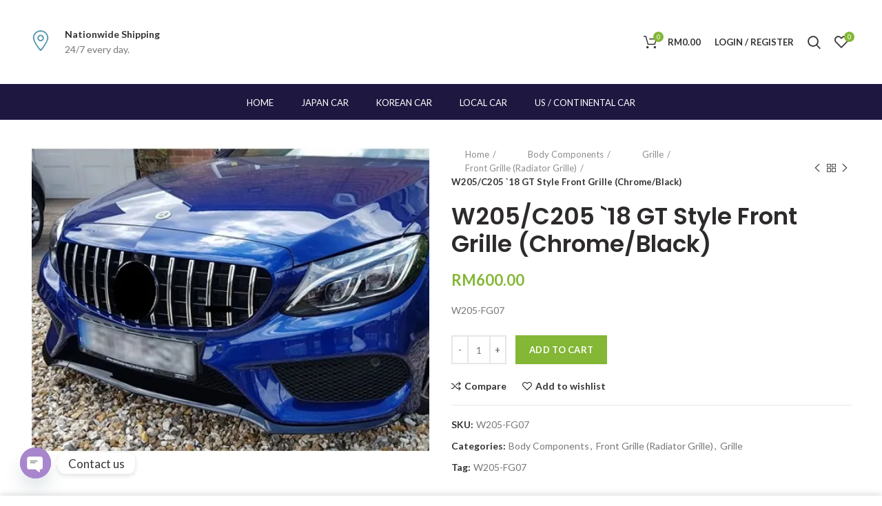

--- FILE ---
content_type: text/html; charset=UTF-8
request_url: https://shop.maxzone.com.my/product/w205-c205-18-gt-style-front-grille-chrome-black/
body_size: 49610
content:
<!DOCTYPE html>
<html lang="en-US">
<head>
	<meta charset="UTF-8">
	<meta name="viewport" content="width=device-width, initial-scale=1.0, maximum-scale=1.0, user-scalable=no">
	<link rel="profile" href="https://gmpg.org/xfn/11">
	<link rel="pingback" href="https://shop.maxzone.com.my/xmlrpc.php">

	<meta name='robots' content='index, follow, max-image-preview:large, max-snippet:-1, max-video-preview:-1' />
<script type="5258000a4e842ded1eca72f3-text/javascript">window._wca = window._wca || [];</script>

	<!-- This site is optimized with the Yoast SEO plugin v22.7 - https://yoast.com/wordpress/plugins/seo/ -->
	<title>W205/C205 `18 GT Style Front Grille (Chrome/Black) - Maxzone Motorsport</title>
	<link rel="canonical" href="https://shop.maxzone.com.my/product/w205-c205-18-gt-style-front-grille-chrome-black/" />
	<meta property="og:locale" content="en_US" />
	<meta property="og:type" content="article" />
	<meta property="og:title" content="W205/C205 `18 GT Style Front Grille (Chrome/Black) - Maxzone Motorsport" />
	<meta property="og:description" content="W205-FG07" />
	<meta property="og:url" content="https://shop.maxzone.com.my/product/w205-c205-18-gt-style-front-grille-chrome-black/" />
	<meta property="og:site_name" content="Maxzone Motorsport" />
	<meta property="article:modified_time" content="2021-04-15T03:11:50+00:00" />
	<meta property="og:image" content="https://i2.wp.com/shop.maxzone.com.my/wp-content/uploads/2021/04/w205-fg05-1.jpg?fit=500%2C383&ssl=1" />
	<meta property="og:image:width" content="500" />
	<meta property="og:image:height" content="383" />
	<meta property="og:image:type" content="image/jpeg" />
	<meta name="twitter:card" content="summary_large_image" />
	<script type="application/ld+json" class="yoast-schema-graph">{"@context":"https://schema.org","@graph":[{"@type":"WebPage","@id":"https://shop.maxzone.com.my/product/w205-c205-18-gt-style-front-grille-chrome-black/","url":"https://shop.maxzone.com.my/product/w205-c205-18-gt-style-front-grille-chrome-black/","name":"W205/C205 `18 GT Style Front Grille (Chrome/Black) - Maxzone Motorsport","isPartOf":{"@id":"https://shop.maxzone.com.my/#website"},"primaryImageOfPage":{"@id":"https://shop.maxzone.com.my/product/w205-c205-18-gt-style-front-grille-chrome-black/#primaryimage"},"image":{"@id":"https://shop.maxzone.com.my/product/w205-c205-18-gt-style-front-grille-chrome-black/#primaryimage"},"thumbnailUrl":"https://i0.wp.com/shop.maxzone.com.my/wp-content/uploads/2021/04/w205-fg05-1.jpg?fit=500%2C383&ssl=1","datePublished":"2021-04-09T07:16:25+00:00","dateModified":"2021-04-15T03:11:50+00:00","breadcrumb":{"@id":"https://shop.maxzone.com.my/product/w205-c205-18-gt-style-front-grille-chrome-black/#breadcrumb"},"inLanguage":"en-US","potentialAction":[{"@type":"ReadAction","target":["https://shop.maxzone.com.my/product/w205-c205-18-gt-style-front-grille-chrome-black/"]}]},{"@type":"ImageObject","inLanguage":"en-US","@id":"https://shop.maxzone.com.my/product/w205-c205-18-gt-style-front-grille-chrome-black/#primaryimage","url":"https://i0.wp.com/shop.maxzone.com.my/wp-content/uploads/2021/04/w205-fg05-1.jpg?fit=500%2C383&ssl=1","contentUrl":"https://i0.wp.com/shop.maxzone.com.my/wp-content/uploads/2021/04/w205-fg05-1.jpg?fit=500%2C383&ssl=1","width":500,"height":383},{"@type":"BreadcrumbList","@id":"https://shop.maxzone.com.my/product/w205-c205-18-gt-style-front-grille-chrome-black/#breadcrumb","itemListElement":[{"@type":"ListItem","position":1,"name":"Home","item":"https://shop.maxzone.com.my/"},{"@type":"ListItem","position":2,"name":"Shop","item":"https://shop.maxzone.com.my/shop/"},{"@type":"ListItem","position":3,"name":"W205/C205 `18 GT Style Front Grille (Chrome/Black)"}]},{"@type":"WebSite","@id":"https://shop.maxzone.com.my/#website","url":"https://shop.maxzone.com.my/","name":"Maxzone Motorsport","description":"","publisher":{"@id":"https://shop.maxzone.com.my/#organization"},"potentialAction":[{"@type":"SearchAction","target":{"@type":"EntryPoint","urlTemplate":"https://shop.maxzone.com.my/?s={search_term_string}"},"query-input":"required name=search_term_string"}],"inLanguage":"en-US"},{"@type":"Organization","@id":"https://shop.maxzone.com.my/#organization","name":"Maxzone Motorsport","url":"https://shop.maxzone.com.my/","logo":{"@type":"ImageObject","inLanguage":"en-US","@id":"https://shop.maxzone.com.my/#/schema/logo/image/","url":"https://i0.wp.com/shop.maxzone.com.my/wp-content/uploads/2021/06/cropped-New-Project-e1623817420491.png?fit=250%2C250&ssl=1","contentUrl":"https://i0.wp.com/shop.maxzone.com.my/wp-content/uploads/2021/06/cropped-New-Project-e1623817420491.png?fit=250%2C250&ssl=1","width":250,"height":250,"caption":"Maxzone Motorsport"},"image":{"@id":"https://shop.maxzone.com.my/#/schema/logo/image/"}}]}</script>
	<!-- / Yoast SEO plugin. -->


<link rel='dns-prefetch' href='//stats.wp.com' />
<link rel='dns-prefetch' href='//fonts.googleapis.com' />
<link rel='dns-prefetch' href='//i0.wp.com' />
<link rel='dns-prefetch' href='//c0.wp.com' />
<link rel="alternate" type="application/rss+xml" title="Maxzone Motorsport &raquo; Feed" href="https://shop.maxzone.com.my/feed/" />
<link rel="alternate" type="application/rss+xml" title="Maxzone Motorsport &raquo; Comments Feed" href="https://shop.maxzone.com.my/comments/feed/" />
<link rel="alternate" type="application/rss+xml" title="Maxzone Motorsport &raquo; W205/C205 `18 GT Style Front Grille (Chrome/Black) Comments Feed" href="https://shop.maxzone.com.my/product/w205-c205-18-gt-style-front-grille-chrome-black/feed/" />
<link rel="alternate" title="oEmbed (JSON)" type="application/json+oembed" href="https://shop.maxzone.com.my/wp-json/oembed/1.0/embed?url=https%3A%2F%2Fshop.maxzone.com.my%2Fproduct%2Fw205-c205-18-gt-style-front-grille-chrome-black%2F" />
<link rel="alternate" title="oEmbed (XML)" type="text/xml+oembed" href="https://shop.maxzone.com.my/wp-json/oembed/1.0/embed?url=https%3A%2F%2Fshop.maxzone.com.my%2Fproduct%2Fw205-c205-18-gt-style-front-grille-chrome-black%2F&#038;format=xml" />
<style id='wp-img-auto-sizes-contain-inline-css' type='text/css'>
img:is([sizes=auto i],[sizes^="auto," i]){contain-intrinsic-size:3000px 1500px}
/*# sourceURL=wp-img-auto-sizes-contain-inline-css */
</style>
<style id='wp-block-library-inline-css' type='text/css'>
:root{--wp-block-synced-color:#7a00df;--wp-block-synced-color--rgb:122,0,223;--wp-bound-block-color:var(--wp-block-synced-color);--wp-editor-canvas-background:#ddd;--wp-admin-theme-color:#007cba;--wp-admin-theme-color--rgb:0,124,186;--wp-admin-theme-color-darker-10:#006ba1;--wp-admin-theme-color-darker-10--rgb:0,107,160.5;--wp-admin-theme-color-darker-20:#005a87;--wp-admin-theme-color-darker-20--rgb:0,90,135;--wp-admin-border-width-focus:2px}@media (min-resolution:192dpi){:root{--wp-admin-border-width-focus:1.5px}}.wp-element-button{cursor:pointer}:root .has-very-light-gray-background-color{background-color:#eee}:root .has-very-dark-gray-background-color{background-color:#313131}:root .has-very-light-gray-color{color:#eee}:root .has-very-dark-gray-color{color:#313131}:root .has-vivid-green-cyan-to-vivid-cyan-blue-gradient-background{background:linear-gradient(135deg,#00d084,#0693e3)}:root .has-purple-crush-gradient-background{background:linear-gradient(135deg,#34e2e4,#4721fb 50%,#ab1dfe)}:root .has-hazy-dawn-gradient-background{background:linear-gradient(135deg,#faaca8,#dad0ec)}:root .has-subdued-olive-gradient-background{background:linear-gradient(135deg,#fafae1,#67a671)}:root .has-atomic-cream-gradient-background{background:linear-gradient(135deg,#fdd79a,#004a59)}:root .has-nightshade-gradient-background{background:linear-gradient(135deg,#330968,#31cdcf)}:root .has-midnight-gradient-background{background:linear-gradient(135deg,#020381,#2874fc)}:root{--wp--preset--font-size--normal:16px;--wp--preset--font-size--huge:42px}.has-regular-font-size{font-size:1em}.has-larger-font-size{font-size:2.625em}.has-normal-font-size{font-size:var(--wp--preset--font-size--normal)}.has-huge-font-size{font-size:var(--wp--preset--font-size--huge)}.has-text-align-center{text-align:center}.has-text-align-left{text-align:left}.has-text-align-right{text-align:right}.has-fit-text{white-space:nowrap!important}#end-resizable-editor-section{display:none}.aligncenter{clear:both}.items-justified-left{justify-content:flex-start}.items-justified-center{justify-content:center}.items-justified-right{justify-content:flex-end}.items-justified-space-between{justify-content:space-between}.screen-reader-text{border:0;clip-path:inset(50%);height:1px;margin:-1px;overflow:hidden;padding:0;position:absolute;width:1px;word-wrap:normal!important}.screen-reader-text:focus{background-color:#ddd;clip-path:none;color:#444;display:block;font-size:1em;height:auto;left:5px;line-height:normal;padding:15px 23px 14px;text-decoration:none;top:5px;width:auto;z-index:100000}html :where(.has-border-color){border-style:solid}html :where([style*=border-top-color]){border-top-style:solid}html :where([style*=border-right-color]){border-right-style:solid}html :where([style*=border-bottom-color]){border-bottom-style:solid}html :where([style*=border-left-color]){border-left-style:solid}html :where([style*=border-width]){border-style:solid}html :where([style*=border-top-width]){border-top-style:solid}html :where([style*=border-right-width]){border-right-style:solid}html :where([style*=border-bottom-width]){border-bottom-style:solid}html :where([style*=border-left-width]){border-left-style:solid}html :where(img[class*=wp-image-]){height:auto;max-width:100%}:where(figure){margin:0 0 1em}html :where(.is-position-sticky){--wp-admin--admin-bar--position-offset:var(--wp-admin--admin-bar--height,0px)}@media screen and (max-width:600px){html :where(.is-position-sticky){--wp-admin--admin-bar--position-offset:0px}}
.has-text-align-justify{text-align:justify;}

/*# sourceURL=wp-block-library-inline-css */
</style><link rel='stylesheet' id='wc-blocks-style-css' href='https://c0.wp.com/p/woocommerce/10.4.3/assets/client/blocks/wc-blocks.css' type='text/css' media='all' />
<style id='global-styles-inline-css' type='text/css'>
:root{--wp--preset--aspect-ratio--square: 1;--wp--preset--aspect-ratio--4-3: 4/3;--wp--preset--aspect-ratio--3-4: 3/4;--wp--preset--aspect-ratio--3-2: 3/2;--wp--preset--aspect-ratio--2-3: 2/3;--wp--preset--aspect-ratio--16-9: 16/9;--wp--preset--aspect-ratio--9-16: 9/16;--wp--preset--color--black: #000000;--wp--preset--color--cyan-bluish-gray: #abb8c3;--wp--preset--color--white: #ffffff;--wp--preset--color--pale-pink: #f78da7;--wp--preset--color--vivid-red: #cf2e2e;--wp--preset--color--luminous-vivid-orange: #ff6900;--wp--preset--color--luminous-vivid-amber: #fcb900;--wp--preset--color--light-green-cyan: #7bdcb5;--wp--preset--color--vivid-green-cyan: #00d084;--wp--preset--color--pale-cyan-blue: #8ed1fc;--wp--preset--color--vivid-cyan-blue: #0693e3;--wp--preset--color--vivid-purple: #9b51e0;--wp--preset--gradient--vivid-cyan-blue-to-vivid-purple: linear-gradient(135deg,rgb(6,147,227) 0%,rgb(155,81,224) 100%);--wp--preset--gradient--light-green-cyan-to-vivid-green-cyan: linear-gradient(135deg,rgb(122,220,180) 0%,rgb(0,208,130) 100%);--wp--preset--gradient--luminous-vivid-amber-to-luminous-vivid-orange: linear-gradient(135deg,rgb(252,185,0) 0%,rgb(255,105,0) 100%);--wp--preset--gradient--luminous-vivid-orange-to-vivid-red: linear-gradient(135deg,rgb(255,105,0) 0%,rgb(207,46,46) 100%);--wp--preset--gradient--very-light-gray-to-cyan-bluish-gray: linear-gradient(135deg,rgb(238,238,238) 0%,rgb(169,184,195) 100%);--wp--preset--gradient--cool-to-warm-spectrum: linear-gradient(135deg,rgb(74,234,220) 0%,rgb(151,120,209) 20%,rgb(207,42,186) 40%,rgb(238,44,130) 60%,rgb(251,105,98) 80%,rgb(254,248,76) 100%);--wp--preset--gradient--blush-light-purple: linear-gradient(135deg,rgb(255,206,236) 0%,rgb(152,150,240) 100%);--wp--preset--gradient--blush-bordeaux: linear-gradient(135deg,rgb(254,205,165) 0%,rgb(254,45,45) 50%,rgb(107,0,62) 100%);--wp--preset--gradient--luminous-dusk: linear-gradient(135deg,rgb(255,203,112) 0%,rgb(199,81,192) 50%,rgb(65,88,208) 100%);--wp--preset--gradient--pale-ocean: linear-gradient(135deg,rgb(255,245,203) 0%,rgb(182,227,212) 50%,rgb(51,167,181) 100%);--wp--preset--gradient--electric-grass: linear-gradient(135deg,rgb(202,248,128) 0%,rgb(113,206,126) 100%);--wp--preset--gradient--midnight: linear-gradient(135deg,rgb(2,3,129) 0%,rgb(40,116,252) 100%);--wp--preset--font-size--small: 13px;--wp--preset--font-size--medium: 20px;--wp--preset--font-size--large: 36px;--wp--preset--font-size--x-large: 42px;--wp--preset--spacing--20: 0.44rem;--wp--preset--spacing--30: 0.67rem;--wp--preset--spacing--40: 1rem;--wp--preset--spacing--50: 1.5rem;--wp--preset--spacing--60: 2.25rem;--wp--preset--spacing--70: 3.38rem;--wp--preset--spacing--80: 5.06rem;--wp--preset--shadow--natural: 6px 6px 9px rgba(0, 0, 0, 0.2);--wp--preset--shadow--deep: 12px 12px 50px rgba(0, 0, 0, 0.4);--wp--preset--shadow--sharp: 6px 6px 0px rgba(0, 0, 0, 0.2);--wp--preset--shadow--outlined: 6px 6px 0px -3px rgb(255, 255, 255), 6px 6px rgb(0, 0, 0);--wp--preset--shadow--crisp: 6px 6px 0px rgb(0, 0, 0);}:where(.is-layout-flex){gap: 0.5em;}:where(.is-layout-grid){gap: 0.5em;}body .is-layout-flex{display: flex;}.is-layout-flex{flex-wrap: wrap;align-items: center;}.is-layout-flex > :is(*, div){margin: 0;}body .is-layout-grid{display: grid;}.is-layout-grid > :is(*, div){margin: 0;}:where(.wp-block-columns.is-layout-flex){gap: 2em;}:where(.wp-block-columns.is-layout-grid){gap: 2em;}:where(.wp-block-post-template.is-layout-flex){gap: 1.25em;}:where(.wp-block-post-template.is-layout-grid){gap: 1.25em;}.has-black-color{color: var(--wp--preset--color--black) !important;}.has-cyan-bluish-gray-color{color: var(--wp--preset--color--cyan-bluish-gray) !important;}.has-white-color{color: var(--wp--preset--color--white) !important;}.has-pale-pink-color{color: var(--wp--preset--color--pale-pink) !important;}.has-vivid-red-color{color: var(--wp--preset--color--vivid-red) !important;}.has-luminous-vivid-orange-color{color: var(--wp--preset--color--luminous-vivid-orange) !important;}.has-luminous-vivid-amber-color{color: var(--wp--preset--color--luminous-vivid-amber) !important;}.has-light-green-cyan-color{color: var(--wp--preset--color--light-green-cyan) !important;}.has-vivid-green-cyan-color{color: var(--wp--preset--color--vivid-green-cyan) !important;}.has-pale-cyan-blue-color{color: var(--wp--preset--color--pale-cyan-blue) !important;}.has-vivid-cyan-blue-color{color: var(--wp--preset--color--vivid-cyan-blue) !important;}.has-vivid-purple-color{color: var(--wp--preset--color--vivid-purple) !important;}.has-black-background-color{background-color: var(--wp--preset--color--black) !important;}.has-cyan-bluish-gray-background-color{background-color: var(--wp--preset--color--cyan-bluish-gray) !important;}.has-white-background-color{background-color: var(--wp--preset--color--white) !important;}.has-pale-pink-background-color{background-color: var(--wp--preset--color--pale-pink) !important;}.has-vivid-red-background-color{background-color: var(--wp--preset--color--vivid-red) !important;}.has-luminous-vivid-orange-background-color{background-color: var(--wp--preset--color--luminous-vivid-orange) !important;}.has-luminous-vivid-amber-background-color{background-color: var(--wp--preset--color--luminous-vivid-amber) !important;}.has-light-green-cyan-background-color{background-color: var(--wp--preset--color--light-green-cyan) !important;}.has-vivid-green-cyan-background-color{background-color: var(--wp--preset--color--vivid-green-cyan) !important;}.has-pale-cyan-blue-background-color{background-color: var(--wp--preset--color--pale-cyan-blue) !important;}.has-vivid-cyan-blue-background-color{background-color: var(--wp--preset--color--vivid-cyan-blue) !important;}.has-vivid-purple-background-color{background-color: var(--wp--preset--color--vivid-purple) !important;}.has-black-border-color{border-color: var(--wp--preset--color--black) !important;}.has-cyan-bluish-gray-border-color{border-color: var(--wp--preset--color--cyan-bluish-gray) !important;}.has-white-border-color{border-color: var(--wp--preset--color--white) !important;}.has-pale-pink-border-color{border-color: var(--wp--preset--color--pale-pink) !important;}.has-vivid-red-border-color{border-color: var(--wp--preset--color--vivid-red) !important;}.has-luminous-vivid-orange-border-color{border-color: var(--wp--preset--color--luminous-vivid-orange) !important;}.has-luminous-vivid-amber-border-color{border-color: var(--wp--preset--color--luminous-vivid-amber) !important;}.has-light-green-cyan-border-color{border-color: var(--wp--preset--color--light-green-cyan) !important;}.has-vivid-green-cyan-border-color{border-color: var(--wp--preset--color--vivid-green-cyan) !important;}.has-pale-cyan-blue-border-color{border-color: var(--wp--preset--color--pale-cyan-blue) !important;}.has-vivid-cyan-blue-border-color{border-color: var(--wp--preset--color--vivid-cyan-blue) !important;}.has-vivid-purple-border-color{border-color: var(--wp--preset--color--vivid-purple) !important;}.has-vivid-cyan-blue-to-vivid-purple-gradient-background{background: var(--wp--preset--gradient--vivid-cyan-blue-to-vivid-purple) !important;}.has-light-green-cyan-to-vivid-green-cyan-gradient-background{background: var(--wp--preset--gradient--light-green-cyan-to-vivid-green-cyan) !important;}.has-luminous-vivid-amber-to-luminous-vivid-orange-gradient-background{background: var(--wp--preset--gradient--luminous-vivid-amber-to-luminous-vivid-orange) !important;}.has-luminous-vivid-orange-to-vivid-red-gradient-background{background: var(--wp--preset--gradient--luminous-vivid-orange-to-vivid-red) !important;}.has-very-light-gray-to-cyan-bluish-gray-gradient-background{background: var(--wp--preset--gradient--very-light-gray-to-cyan-bluish-gray) !important;}.has-cool-to-warm-spectrum-gradient-background{background: var(--wp--preset--gradient--cool-to-warm-spectrum) !important;}.has-blush-light-purple-gradient-background{background: var(--wp--preset--gradient--blush-light-purple) !important;}.has-blush-bordeaux-gradient-background{background: var(--wp--preset--gradient--blush-bordeaux) !important;}.has-luminous-dusk-gradient-background{background: var(--wp--preset--gradient--luminous-dusk) !important;}.has-pale-ocean-gradient-background{background: var(--wp--preset--gradient--pale-ocean) !important;}.has-electric-grass-gradient-background{background: var(--wp--preset--gradient--electric-grass) !important;}.has-midnight-gradient-background{background: var(--wp--preset--gradient--midnight) !important;}.has-small-font-size{font-size: var(--wp--preset--font-size--small) !important;}.has-medium-font-size{font-size: var(--wp--preset--font-size--medium) !important;}.has-large-font-size{font-size: var(--wp--preset--font-size--large) !important;}.has-x-large-font-size{font-size: var(--wp--preset--font-size--x-large) !important;}
/*# sourceURL=global-styles-inline-css */
</style>

<style id='classic-theme-styles-inline-css' type='text/css'>
/*! This file is auto-generated */
.wp-block-button__link{color:#fff;background-color:#32373c;border-radius:9999px;box-shadow:none;text-decoration:none;padding:calc(.667em + 2px) calc(1.333em + 2px);font-size:1.125em}.wp-block-file__button{background:#32373c;color:#fff;text-decoration:none}
/*# sourceURL=/wp-includes/css/classic-themes.min.css */
</style>
<link rel='stylesheet' id='chaty-front-css-css' href='https://shop.maxzone.com.my/wp-content/plugins/chaty/css/chaty-front.min.css?ver=3.2.41623918572' type='text/css' media='all' />
<link rel='stylesheet' id='rs-plugin-settings-css' href='https://shop.maxzone.com.my/wp-content/plugins/revslider/public/assets/css/rs6.css?ver=6.2.12' type='text/css' media='all' />
<style id='rs-plugin-settings-inline-css' type='text/css'>
#rs-demo-id {}
/*# sourceURL=rs-plugin-settings-inline-css */
</style>
<link rel='stylesheet' id='woocommerce-lazada-integration-css' href='https://shop.maxzone.com.my/wp-content/plugins/woocommerce-lazada-integration/public/css/woocommerce-lazada-integration-public.css?ver=1.0.0' type='text/css' media='all' />
<style id='woocommerce-inline-inline-css' type='text/css'>
.woocommerce form .form-row .required { visibility: visible; }
/*# sourceURL=woocommerce-inline-inline-css */
</style>
<link rel='stylesheet' id='aws-style-css' href='https://shop.maxzone.com.my/wp-content/plugins/advanced-woo-search/assets/css/common.min.css?ver=3.06' type='text/css' media='all' />
<link rel='stylesheet' id='megamenu-css' href='https://shop.maxzone.com.my/wp-content/uploads/maxmegamenu/style.css?ver=782efa' type='text/css' media='all' />
<link rel='stylesheet' id='dashicons-css' href='https://c0.wp.com/c/6.9/wp-includes/css/dashicons.min.css' type='text/css' media='all' />
<link rel='stylesheet' id='pwb-styles-frontend-css' href='https://shop.maxzone.com.my/wp-content/plugins/perfect-woocommerce-brands/build/frontend/css/style.css?ver=3.3.9' type='text/css' media='all' />
<link rel='stylesheet' id='js_composer_front-css' href='https://shop.maxzone.com.my/wp-content/plugins/js_composer/assets/css/js_composer.min.css?ver=6.2.0' type='text/css' media='all' />
<link rel='stylesheet' id='font-awesome-css-css' href='https://shop.maxzone.com.my/wp-content/themes/woodmart/css/font-awesome-light.min.css?ver=4.5.2' type='text/css' media='all' />
<link rel='stylesheet' id='bootstrap-css' href='https://shop.maxzone.com.my/wp-content/themes/woodmart/css/bootstrap.min.css?ver=4.5.2' type='text/css' media='all' />
<link rel='stylesheet' id='woodmart-style-css' href='https://shop.maxzone.com.my/wp-content/themes/woodmart/style.min.css?ver=4.5.2' type='text/css' media='all' />
<link rel='stylesheet' id='xts-style-header_309825-css' href='https://shop.maxzone.com.my/wp-content/uploads/2021/06/xts-header_309825-1623831762.css?ver=4.5.2' type='text/css' media='all' />
<link rel='stylesheet' id='xts-style-theme_settings_default-css' href='https://shop.maxzone.com.my/wp-content/uploads/2021/06/xts-theme_settings_default-1623819098.css?ver=4.5.2' type='text/css' media='all' />
<link rel='stylesheet' id='xts-google-fonts-css' href='//fonts.googleapis.com/css?family=Lato%3A100%2C300%2C400%2C700%2C900%2C100italic%2C300italic%2C400italic%2C700italic%2C900italic%7CPoppins%3A100%2C200%2C300%2C400%2C500%2C600%2C700%2C800%2C900%2C100italic%2C200italic%2C300italic%2C400italic%2C500italic%2C600italic%2C700italic%2C800italic%2C900italic&#038;ver=4.5.2' type='text/css' media='all' />
<link rel='stylesheet' id='jetpack_css-css' href='https://c0.wp.com/p/jetpack/13.4.4/css/jetpack.css' type='text/css' media='all' />
<script type="text/template" id="tmpl-variation-template">
	<div class="woocommerce-variation-description">{{{ data.variation.variation_description }}}</div>
	<div class="woocommerce-variation-price">{{{ data.variation.price_html }}}</div>
	<div class="woocommerce-variation-availability">{{{ data.variation.availability_html }}}</div>
</script>
<script type="text/template" id="tmpl-unavailable-variation-template">
	<p role="alert">Sorry, this product is unavailable. Please choose a different combination.</p>
</script>
<script type="5258000a4e842ded1eca72f3-text/javascript" id="jetpack_related-posts-js-extra">
/* <![CDATA[ */
var related_posts_js_options = {"post_heading":"h4"};
//# sourceURL=jetpack_related-posts-js-extra
/* ]]> */
</script>
<script type="5258000a4e842ded1eca72f3-text/javascript" src="https://c0.wp.com/p/jetpack/13.4.4/_inc/build/related-posts/related-posts.min.js" id="jetpack_related-posts-js"></script>
<script type="5258000a4e842ded1eca72f3-text/javascript" src="https://c0.wp.com/c/6.9/wp-includes/js/jquery/jquery.min.js" id="jquery-core-js"></script>
<script type="5258000a4e842ded1eca72f3-text/javascript" src="https://c0.wp.com/c/6.9/wp-includes/js/jquery/jquery-migrate.min.js" id="jquery-migrate-js"></script>
<script type="5258000a4e842ded1eca72f3-text/javascript" src="https://shop.maxzone.com.my/wp-content/plugins/revslider/public/assets/js/rbtools.min.js?ver=6.0.7" id="tp-tools-js"></script>
<script type="5258000a4e842ded1eca72f3-text/javascript" src="https://shop.maxzone.com.my/wp-content/plugins/revslider/public/assets/js/rs6.min.js?ver=6.2.12" id="revmin-js"></script>
<script type="5258000a4e842ded1eca72f3-text/javascript" src="https://shop.maxzone.com.my/wp-content/plugins/woocommerce-lazada-integration/public/js/woocommerce-lazada-integration-public.js?ver=1.0.0" id="woocommerce-lazada-integration-js"></script>
<script type="5258000a4e842ded1eca72f3-text/javascript" src="https://c0.wp.com/p/woocommerce/10.4.3/assets/js/jquery-blockui/jquery.blockUI.min.js" id="wc-jquery-blockui-js" data-wp-strategy="defer"></script>
<script type="5258000a4e842ded1eca72f3-text/javascript" id="wc-add-to-cart-js-extra">
/* <![CDATA[ */
var wc_add_to_cart_params = {"ajax_url":"/wp-admin/admin-ajax.php","wc_ajax_url":"/?wc-ajax=%%endpoint%%","i18n_view_cart":"View cart","cart_url":"https://shop.maxzone.com.my/cart/","is_cart":"","cart_redirect_after_add":"no"};
//# sourceURL=wc-add-to-cart-js-extra
/* ]]> */
</script>
<script type="5258000a4e842ded1eca72f3-text/javascript" src="https://c0.wp.com/p/woocommerce/10.4.3/assets/js/frontend/add-to-cart.min.js" id="wc-add-to-cart-js" data-wp-strategy="defer"></script>
<script type="5258000a4e842ded1eca72f3-text/javascript" src="https://c0.wp.com/p/woocommerce/10.4.3/assets/js/zoom/jquery.zoom.min.js" id="wc-zoom-js" defer="defer" data-wp-strategy="defer"></script>
<script type="5258000a4e842ded1eca72f3-text/javascript" id="wc-single-product-js-extra">
/* <![CDATA[ */
var wc_single_product_params = {"i18n_required_rating_text":"Please select a rating","i18n_rating_options":["1 of 5 stars","2 of 5 stars","3 of 5 stars","4 of 5 stars","5 of 5 stars"],"i18n_product_gallery_trigger_text":"View full-screen image gallery","review_rating_required":"yes","flexslider":{"rtl":false,"animation":"slide","smoothHeight":true,"directionNav":false,"controlNav":"thumbnails","slideshow":false,"animationSpeed":500,"animationLoop":false,"allowOneSlide":false},"zoom_enabled":"","zoom_options":[],"photoswipe_enabled":"","photoswipe_options":{"shareEl":false,"closeOnScroll":false,"history":false,"hideAnimationDuration":0,"showAnimationDuration":0},"flexslider_enabled":""};
//# sourceURL=wc-single-product-js-extra
/* ]]> */
</script>
<script type="5258000a4e842ded1eca72f3-text/javascript" src="https://c0.wp.com/p/woocommerce/10.4.3/assets/js/frontend/single-product.min.js" id="wc-single-product-js" defer="defer" data-wp-strategy="defer"></script>
<script type="5258000a4e842ded1eca72f3-text/javascript" src="https://c0.wp.com/p/woocommerce/10.4.3/assets/js/js-cookie/js.cookie.min.js" id="wc-js-cookie-js" data-wp-strategy="defer"></script>
<script type="5258000a4e842ded1eca72f3-text/javascript" id="woocommerce-js-extra">
/* <![CDATA[ */
var woocommerce_params = {"ajax_url":"/wp-admin/admin-ajax.php","wc_ajax_url":"/?wc-ajax=%%endpoint%%","i18n_password_show":"Show password","i18n_password_hide":"Hide password"};
//# sourceURL=woocommerce-js-extra
/* ]]> */
</script>
<script type="5258000a4e842ded1eca72f3-text/javascript" src="https://c0.wp.com/p/woocommerce/10.4.3/assets/js/frontend/woocommerce.min.js" id="woocommerce-js" defer="defer" data-wp-strategy="defer"></script>
<script type="5258000a4e842ded1eca72f3-text/javascript" src="https://shop.maxzone.com.my/wp-content/plugins/js_composer/assets/js/vendors/woocommerce-add-to-cart.js?ver=6.2.0" id="vc_woocommerce-add-to-cart-js-js"></script>
<script type="5258000a4e842ded1eca72f3-text/javascript" src="https://stats.wp.com/s-202605.js" id="woocommerce-analytics-js" defer="defer" data-wp-strategy="defer"></script>
<script type="5258000a4e842ded1eca72f3-text/javascript" src="https://c0.wp.com/c/6.9/wp-includes/js/underscore.min.js" id="underscore-js"></script>
<script type="5258000a4e842ded1eca72f3-text/javascript" id="wp-util-js-extra">
/* <![CDATA[ */
var _wpUtilSettings = {"ajax":{"url":"/wp-admin/admin-ajax.php"}};
//# sourceURL=wp-util-js-extra
/* ]]> */
</script>
<script type="5258000a4e842ded1eca72f3-text/javascript" src="https://c0.wp.com/c/6.9/wp-includes/js/wp-util.min.js" id="wp-util-js"></script>
<script type="5258000a4e842ded1eca72f3-text/javascript" id="wc-add-to-cart-variation-js-extra">
/* <![CDATA[ */
var wc_add_to_cart_variation_params = {"wc_ajax_url":"/?wc-ajax=%%endpoint%%","i18n_no_matching_variations_text":"Sorry, no products matched your selection. Please choose a different combination.","i18n_make_a_selection_text":"Please select some product options before adding this product to your cart.","i18n_unavailable_text":"Sorry, this product is unavailable. Please choose a different combination.","i18n_reset_alert_text":"Your selection has been reset. Please select some product options before adding this product to your cart."};
//# sourceURL=wc-add-to-cart-variation-js-extra
/* ]]> */
</script>
<script type="5258000a4e842ded1eca72f3-text/javascript" src="https://c0.wp.com/p/woocommerce/10.4.3/assets/js/frontend/add-to-cart-variation.min.js" id="wc-add-to-cart-variation-js" defer="defer" data-wp-strategy="defer"></script>
<link rel="https://api.w.org/" href="https://shop.maxzone.com.my/wp-json/" /><link rel="alternate" title="JSON" type="application/json" href="https://shop.maxzone.com.my/wp-json/wp/v2/product/5974" /><link rel="EditURI" type="application/rsd+xml" title="RSD" href="https://shop.maxzone.com.my/xmlrpc.php?rsd" />
<meta name="generator" content="WordPress 6.9" />
<meta name="generator" content="WooCommerce 10.4.3" />
<link rel='shortlink' href='https://shop.maxzone.com.my/?p=5974' />
	<style>img#wpstats{display:none}</style>
		<meta name="theme-color" content="">	<noscript><style>.woocommerce-product-gallery{ opacity: 1 !important; }</style></noscript>
	
            <style>

                .woodmart-search-full-screen .aws-container .aws-search-form,
                .wd-search-full-screen .aws-container .aws-search-form {
                    padding-top: 0;
                    padding-right: 0;
                    padding-bottom: 0;
                    padding-left: 0;
                    height: 110px;
                    border: none;
                    background-color: transparent;
                    box-shadow: none;
                }

                .woodmart-search-full-screen .aws-container .aws-search-field,
                .wd-search-full-screen .aws-container .aws-search-field {
                    color: #333;
                    text-align: center;
                    font-weight: 600;
                    font-size: 48px;
                }

                .woodmart-search-full-screen .aws-container .aws-search-form .aws-form-btn,
                .wd-search-full-screen .aws-container .aws-search-form .aws-form-btn,
                .woodmart-search-full-screen .aws-container .aws-search-form.aws-show-clear.aws-form-active .aws-search-clear,
                .wd-search-full-screen .aws-container .aws-search-form.aws-show-clear.aws-form-active .aws-search-clear {
                    display: none !important;
                }

                .wd-search-full-screen-2.wd-fill.wd-opened {
                    display: block;
                    top: 30px;
                }

            </style>

        
            <script type="5258000a4e842ded1eca72f3-text/javascript">

                window.addEventListener('load', function() {
                    var forms = document.querySelectorAll(".woodmart-search-form form, form.woodmart-ajax-search");

                    var awsFormHtml = "<div class=\"aws-container aws-js-seamless\" data-url=\"\/?wc-ajax=aws_action\" data-siteurl=\"https:\/\/shop.maxzone.com.my\" data-lang=\"\" data-show-loader=\"true\" data-show-more=\"true\" data-show-page=\"true\" data-ajax-search=\"true\" data-show-clear=\"true\" data-mobile-screen=\"false\" data-use-analytics=\"false\" data-min-chars=\"1\" data-buttons-order=\"3\" data-timeout=\"300\" data-is-mobile=\"false\" data-page-id=\"5974\" data-tax=\"\" ><form class=\"aws-search-form\" action=\"https:\/\/shop.maxzone.com.my\/\" method=\"get\" role=\"search\" ><div class=\"aws-wrapper\"><label class=\"aws-search-label\" for=\"697de6ac28e1f\">Search<\/label><input type=\"search\" name=\"s\" id=\"697de6ac28e1f\" value=\"\" class=\"aws-search-field\" placeholder=\"Search\" autocomplete=\"off\" \/><input type=\"hidden\" name=\"post_type\" value=\"product\"><input type=\"hidden\" name=\"type_aws\" value=\"true\"><div class=\"aws-search-clear\"><span>\u00d7<\/span><\/div><div class=\"aws-loader\"><\/div><\/div><div class=\"aws-search-btn aws-form-btn\"><span class=\"aws-search-btn_icon\"><svg focusable=\"false\" xmlns=\"http:\/\/www.w3.org\/2000\/svg\" viewBox=\"0 0 24 24\" width=\"24px\"><path d=\"M15.5 14h-.79l-.28-.27C15.41 12.59 16 11.11 16 9.5 16 5.91 13.09 3 9.5 3S3 5.91 3 9.5 5.91 16 9.5 16c1.61 0 3.09-.59 4.23-1.57l.27.28v.79l5 4.99L20.49 19l-4.99-5zm-6 0C7.01 14 5 11.99 5 9.5S7.01 5 9.5 5 14 7.01 14 9.5 11.99 14 9.5 14z\"><\/path><\/svg><\/span><\/div><\/form><\/div>";

                    if ( forms ) {

                        for ( var i = 0; i < forms.length; i++ ) {
                            if ( forms[i].parentNode.outerHTML.indexOf('aws-container') === -1 ) {
                                forms[i].outerHTML = awsFormHtml;
                            }
                        }

                        window.setTimeout(function(){
                            jQuery('.aws-js-seamless').each( function() {
                                try {
                                    jQuery(this).aws_search();
                                } catch (error) {
                                    window.setTimeout(function(){
                                        try {
                                            jQuery(this).aws_search();
                                        } catch (error) {}
                                    }, 2000);
                                }
                            });
                        }, 1000);

                    }
                }, false);
            </script>

        <meta name="generator" content="Powered by WPBakery Page Builder - drag and drop page builder for WordPress."/>
<meta name="generator" content="Powered by Slider Revolution 6.2.12 - responsive, Mobile-Friendly Slider Plugin for WordPress with comfortable drag and drop interface." />
<link rel="icon" href="https://i0.wp.com/shop.maxzone.com.my/wp-content/uploads/2021/06/cropped-New-Project.png?fit=32%2C32&#038;ssl=1" sizes="32x32" />
<link rel="icon" href="https://i0.wp.com/shop.maxzone.com.my/wp-content/uploads/2021/06/cropped-New-Project.png?fit=192%2C192&#038;ssl=1" sizes="192x192" />
<link rel="apple-touch-icon" href="https://i0.wp.com/shop.maxzone.com.my/wp-content/uploads/2021/06/cropped-New-Project.png?fit=180%2C180&#038;ssl=1" />
<meta name="msapplication-TileImage" content="https://i0.wp.com/shop.maxzone.com.my/wp-content/uploads/2021/06/cropped-New-Project.png?fit=270%2C270&#038;ssl=1" />
<script type="5258000a4e842ded1eca72f3-text/javascript">function setREVStartSize(e){
			//window.requestAnimationFrame(function() {				 
				window.RSIW = window.RSIW===undefined ? window.innerWidth : window.RSIW;	
				window.RSIH = window.RSIH===undefined ? window.innerHeight : window.RSIH;	
				try {								
					var pw = document.getElementById(e.c).parentNode.offsetWidth,
						newh;
					pw = pw===0 || isNaN(pw) ? window.RSIW : pw;
					e.tabw = e.tabw===undefined ? 0 : parseInt(e.tabw);
					e.thumbw = e.thumbw===undefined ? 0 : parseInt(e.thumbw);
					e.tabh = e.tabh===undefined ? 0 : parseInt(e.tabh);
					e.thumbh = e.thumbh===undefined ? 0 : parseInt(e.thumbh);
					e.tabhide = e.tabhide===undefined ? 0 : parseInt(e.tabhide);
					e.thumbhide = e.thumbhide===undefined ? 0 : parseInt(e.thumbhide);
					e.mh = e.mh===undefined || e.mh=="" || e.mh==="auto" ? 0 : parseInt(e.mh,0);		
					if(e.layout==="fullscreen" || e.l==="fullscreen") 						
						newh = Math.max(e.mh,window.RSIH);					
					else{					
						e.gw = Array.isArray(e.gw) ? e.gw : [e.gw];
						for (var i in e.rl) if (e.gw[i]===undefined || e.gw[i]===0) e.gw[i] = e.gw[i-1];					
						e.gh = e.el===undefined || e.el==="" || (Array.isArray(e.el) && e.el.length==0)? e.gh : e.el;
						e.gh = Array.isArray(e.gh) ? e.gh : [e.gh];
						for (var i in e.rl) if (e.gh[i]===undefined || e.gh[i]===0) e.gh[i] = e.gh[i-1];
											
						var nl = new Array(e.rl.length),
							ix = 0,						
							sl;					
						e.tabw = e.tabhide>=pw ? 0 : e.tabw;
						e.thumbw = e.thumbhide>=pw ? 0 : e.thumbw;
						e.tabh = e.tabhide>=pw ? 0 : e.tabh;
						e.thumbh = e.thumbhide>=pw ? 0 : e.thumbh;					
						for (var i in e.rl) nl[i] = e.rl[i]<window.RSIW ? 0 : e.rl[i];
						sl = nl[0];									
						for (var i in nl) if (sl>nl[i] && nl[i]>0) { sl = nl[i]; ix=i;}															
						var m = pw>(e.gw[ix]+e.tabw+e.thumbw) ? 1 : (pw-(e.tabw+e.thumbw)) / (e.gw[ix]);					
						newh =  (e.gh[ix] * m) + (e.tabh + e.thumbh);
					}				
					if(window.rs_init_css===undefined) window.rs_init_css = document.head.appendChild(document.createElement("style"));					
					document.getElementById(e.c).height = newh+"px";
					window.rs_init_css.innerHTML += "#"+e.c+"_wrapper { height: "+newh+"px }";				
				} catch(e){
					console.log("Failure at Presize of Slider:" + e)
				}					   
			//});
		  };</script>
		<style type="text/css" id="wp-custom-css">
			/* remove logo from all pages except home css by ista starts*/
.site-logo {
    display: none;
}
.home .site-logo {
    display: block;
}
.single.single-product .whb-column.whb-col-left.whb-visible-lg {
    display: none;
}
/* remove logo from all pages except home css by ista ends*/		</style>
		<style>		
		
		</style><noscript><style> .wpb_animate_when_almost_visible { opacity: 1; }</style></noscript><style type="text/css">/** Mega Menu CSS: fs **/</style>
</head>

<body data-rsssl=1 class="wp-singular product-template-default single single-product postid-5974 wp-custom-logo wp-theme-woodmart theme-woodmart woocommerce woocommerce-page woocommerce-no-js mega-menu-max-mega-menu-1 wrapper-full-width form-style-square form-border-width-2 woodmart-product-design-default categories-accordion-on woodmart-archive-shop woodmart-ajax-shop-on offcanvas-sidebar-mobile offcanvas-sidebar-tablet notifications-sticky btns-default-flat btns-default-dark btns-default-hover-dark btns-shop-flat btns-shop-light btns-shop-hover-light btns-accent-flat btns-accent-light btns-accent-hover-light wpb-js-composer js-comp-ver-6.2.0 vc_responsive">

		
	<div class="website-wrapper">

		
			<!-- HEADER -->
			<header class="whb-header whb-sticky-shadow whb-scroll-stick whb-sticky-real">

				<div class="whb-main-header">
	
<div class="whb-row whb-general-header whb-not-sticky-row whb-with-bg whb-without-border whb-color-dark whb-flex-flex-middle">
	<div class="container">
		<div class="whb-flex-row whb-general-header-inner">
			<div class="whb-column whb-col-left whb-visible-lg">
				<div class="info-box-wrapper ">
				<div id="wd-697de6ac37aac" class=" cursor-pointer woodmart-info-box text-left box-icon-align-left box-style-base color-scheme- woodmart-bg- box-title-default "  >
											<div class="box-icon-wrapper  box-with-icon box-icon-simple">
							<div class="info-box-icon">

							
																	<div class="info-svg-wrapper info-icon" style="width: 30px;height: 40px;"><svg xmlns="http://www.w3.org/2000/svg" xmlns:xlink="http://www.w3.org/1999/xlink" version="1.1" id="svg-5393" x="0px" y="0px" width="512px" height="512px" viewBox="0 0 792 792" style="enable-background:new 0 0 792 792;" xml:space="preserve"> <g> <g id="_x31__15_"> <g> <path d="M396,173.25c-68.335,0-123.75,55.415-123.75,123.75S327.665,420.75,396,420.75S519.75,365.335,519.75,297 S464.335,173.25,396,173.25z M396,371.25c-41.011,0-74.25-33.239-74.25-74.25s33.239-74.25,74.25-74.25s74.25,33.239,74.25,74.25 S437.011,371.25,396,371.25z M396,0C231.982,0,99,132.982,99,297c0,124.171,247.624,495.248,297,495 c48.609,0.247,297-372.487,297-495C693,132.982,560.019,0,396,0z M396,717.75C354.841,717.973,148.5,400.479,148.5,297 c0-136.694,110.806-247.5,247.5-247.5S643.5,160.306,643.5,297C643.5,399.094,436.516,717.973,396,717.75z" fill="#5797B2"></path> </g> </g> </g> <g> </g> <g> </g> <g> </g> <g> </g> <g> </g> <g> </g> <g> </g> <g> </g> <g> </g> <g> </g> <g> </g> <g> </g> <g> </g> <g> </g> <g> </g> </svg> </div>																
							
							</div>
						</div>
										<div class="info-box-content">
												<div class="info-box-inner reset-mb-10">
							<div style="color: #333333;"><strong>Nationwide Shipping<br />
</strong></div>
<p>24/7 every day.</p>
						</div>

												
					</div>

									</div>
			</div>
		<div class="whb-space-element " style="width:119px;"></div><div class="whb-space-element " style="width:118px;"></div></div>
<div class="whb-column whb-col-center whb-visible-lg">
	<div class="site-logo">
	<div class="woodmart-logo-wrap switch-logo-enable">
		<a href="https://shop.maxzone.com.my/" class="woodmart-logo woodmart-main-logo" rel="home">
			<img src="https://i0.wp.com/shop.maxzone.com.my/wp-content/uploads/2021/06/cropped-New-Project-1.png?fit=1000%2C512&ssl=1" alt="Maxzone Motorsport" style="max-width: 475px;" />		</a>
								<a href="https://shop.maxzone.com.my/" class="woodmart-logo woodmart-sticky-logo" rel="home">
				<img src="https://i0.wp.com/shop.maxzone.com.my/wp-content/uploads/2021/06/cropped-New-Project.png?fit=512%2C512&ssl=1" alt="Maxzone Motorsport" style="max-width: 419px;" />			</a>
			</div>
</div>
</div>
<div class="whb-column whb-col-right whb-visible-lg">
	
<div class="woodmart-shopping-cart wd-tools-element woodmart-cart-design-2 cart-widget-opener" title="Shopping cart">
	<a href="https://shop.maxzone.com.my/cart/">
		<span class="woodmart-cart-icon wd-tools-icon">
						
										<span class="woodmart-cart-number">0 <span>items</span></span>
							</span>
		<span class="woodmart-cart-totals wd-tools-text">
			
			<span class="subtotal-divider">/</span>
						<span class="woodmart-cart-subtotal"><span class="woocommerce-Price-amount amount"><bdi><span class="woocommerce-Price-currencySymbol">&#82;&#77;</span>0.00</bdi></span></span>
				</span>
	</a>
	</div>
<div class="woodmart-header-links woodmart-navigation menu-simple-dropdown wd-tools-element item-event-hover  my-account-with-text login-side-opener"  title="My account">
			<a href="https://shop.maxzone.com.my/my-account/">
			<span class="wd-tools-icon">
							</span>
			<span class="wd-tools-text">
				Login / Register			</span>
		</a>
		
			</div>
<div class="whb-search search-button wd-tools-element" title="Search">
	<a href="#">
		<span class="search-button-icon wd-tools-icon">
					</span>
	</a>
	</div>

<div class="woodmart-wishlist-info-widget wd-tools-element wd-style-icon with-product-count" title="My Wishlist">
	<a href="https://shop.maxzone.com.my/wishlist/">
		<span class="wishlist-icon wd-tools-icon">
			
							<span class="wishlist-count wd-tools-count">
					0				</span>
					</span>
		<span class="wishlist-label wd-tools-text">
			Wishlist		</span>
	</a>
</div>
</div>
<div class="whb-column whb-mobile-left whb-hidden-lg">
	<div class="woodmart-burger-icon wd-tools-element mobile-nav-icon whb-mobile-nav-icon wd-style-text">
	<a href="#">
					<span class="woodmart-burger wd-tools-icon"></span>
				<span class="woodmart-burger-label wd-tools-text">Menu</span>
	</a>
</div><!--END MOBILE-NAV-ICON--></div>
<div class="whb-column whb-mobile-center whb-hidden-lg">
	<div class="site-logo">
	<div class="woodmart-logo-wrap switch-logo-enable">
		<a href="https://shop.maxzone.com.my/" class="woodmart-logo woodmart-main-logo" rel="home">
			<img src="https://i0.wp.com/shop.maxzone.com.my/wp-content/uploads/2021/06/cropped-New-Project-1.png?fit=1000%2C512&ssl=1" alt="Maxzone Motorsport" style="max-width: 179px;" />		</a>
								<a href="https://shop.maxzone.com.my/" class="woodmart-logo woodmart-sticky-logo" rel="home">
				<img src="https://i0.wp.com/shop.maxzone.com.my/wp-content/uploads/2020/06/logowhite.png?fit=500%2C294&ssl=1" alt="Maxzone Motorsport" style="max-width: 179px;" />			</a>
			</div>
</div>
</div>
<div class="whb-column whb-mobile-right whb-hidden-lg">
	
<div class="woodmart-shopping-cart wd-tools-element woodmart-cart-design-5 cart-widget-opener" title="Shopping cart">
	<a href="https://shop.maxzone.com.my/cart/">
		<span class="woodmart-cart-icon wd-tools-icon">
						
										<span class="woodmart-cart-number">0 <span>items</span></span>
							</span>
		<span class="woodmart-cart-totals wd-tools-text">
			
			<span class="subtotal-divider">/</span>
						<span class="woodmart-cart-subtotal"><span class="woocommerce-Price-amount amount"><bdi><span class="woocommerce-Price-currencySymbol">&#82;&#77;</span>0.00</bdi></span></span>
				</span>
	</a>
	</div>
</div>
		</div>
	</div>
</div>

<div class="whb-row whb-header-bottom whb-not-sticky-row whb-with-bg whb-without-border whb-color-light whb-flex-flex-middle">
	<div class="container">
		<div class="whb-flex-row whb-header-bottom-inner">
			<div class="whb-column whb-col-left whb-visible-lg whb-empty-column">
	</div>
<div class="whb-column whb-col-center whb-visible-lg">
	<div class="whb-navigation whb-primary-menu main-nav site-navigation woodmart-navigation menu-center navigation-style-default" role="navigation">
	<div class="menu-main-menu-container">
	<ul id="country" class="menu"><li><a href="https://shop.maxzone.com.my">HOME</a></li><li><a class='activemenu484' onclick="if (!window.__cfRLUnblockHandlers) return false; showsecondlevel(484)" data-cf-modified-5258000a4e842ded1eca72f3-="">Japan Car</a></li><li><a class='activemenu449' onclick="if (!window.__cfRLUnblockHandlers) return false; showsecondlevel(449)" data-cf-modified-5258000a4e842ded1eca72f3-="">Korean Car</a></li><li><a class='activemenu3092' onclick="if (!window.__cfRLUnblockHandlers) return false; showsecondlevel(3092)" data-cf-modified-5258000a4e842ded1eca72f3-="">Local Car</a></li><li><a class='activemenu483' onclick="if (!window.__cfRLUnblockHandlers) return false; showsecondlevel(483)" data-cf-modified-5258000a4e842ded1eca72f3-="">US / Continental Car</a></li> </ul></div></div><!--END MAIN-NAV--></div>
<div class="whb-column whb-col-right whb-visible-lg whb-empty-column">
	</div>
<div class="whb-column whb-col-mobile whb-hidden-lg whb-empty-column">
	</div>
		</div>
	</div>
</div>
</div>

			</header><!--END MAIN HEADER-->
			<script type="5258000a4e842ded1eca72f3-text/javascript">
			jQuery(window).load(function() {
			var width=screen.width;
			if(width>1222){
				var remaining=(width-1222)/2;
				jQuery(".navdetails").css("left",remaining);
			}
			});
			</script>
			<style type="text/css">
 a{cursor:pointer;}
 #country{height:50px;border-rigth:1px solid gray;}
 #country li{float:left; margin:5px 20px 5px 20px;}
 #country a{text-transform:uppercase; font-size:13px;color:#fff;}
#country a:hover{text-decoration:underline;}
 #brand{width:15%;float:left;border-right:1px solid gray;padding-left:10px;display:none;min-height:200px;}
 #product_model{width: 83%;float: left;margin-left: 20px;}
 #brand li{padding:6px 0 6px 0}
 #brand a,#model a,#product a{font-size:15px;color:#fff}
				
 #model{border-bottom:1px solid gray;padding:10px;}
 #model,#product{margin-bottom:10px;width:100%;display:none;}  
 #model li{float:left; margin:5px 10px 5px 10px;} 
 #product li{width:30%;float:left; margin:5px 10px 5px 10px;display: inline-block;} 
 .active{color:red !important;}
.navdetails a:hover{text-decoration:underline;}
.navdetails {width: 1222px;position: absolute;display: block;z-index: 10000;margin: 0 auto;margin-top: -39px;color: white;background: black;opacity: .83;}
.main-page-wrapper{clear:both;}
				@media only screen and (min-width: 1000px) {
				.menu-main-menu-container{background:rgba(30, 23, 64, 1);}
					.single.single-product .whb-column.whb-col-left.whb-visible-lg{display:block !important;}
				
				}
 </style>
			<div class="navdetails"><ul id="brand"><li class='submenu484'><a class='subactivemenu485' onclick="if (!window.__cfRLUnblockHandlers) return false; thirdlevel(485)" data-cf-modified-5258000a4e842ded1eca72f3-="">Daihatsu</a></li><li class='submenu484'><a class='subactivemenu487' onclick="if (!window.__cfRLUnblockHandlers) return false; thirdlevel(487)" data-cf-modified-5258000a4e842ded1eca72f3-="">Honda</a></li><li class='submenu484'><a class='subactivemenu531' onclick="if (!window.__cfRLUnblockHandlers) return false; thirdlevel(531)" data-cf-modified-5258000a4e842ded1eca72f3-="">Isuzu</a></li><li class='submenu484'><a class='subactivemenu538' onclick="if (!window.__cfRLUnblockHandlers) return false; thirdlevel(538)" data-cf-modified-5258000a4e842ded1eca72f3-="">Lexus</a></li><li class='submenu484'><a class='subactivemenu561' onclick="if (!window.__cfRLUnblockHandlers) return false; thirdlevel(561)" data-cf-modified-5258000a4e842ded1eca72f3-="">Mazda</a></li><li class='submenu484'><a class='subactivemenu574' onclick="if (!window.__cfRLUnblockHandlers) return false; thirdlevel(574)" data-cf-modified-5258000a4e842ded1eca72f3-="">Mitsubishi</a></li><li class='submenu484'><a class='subactivemenu588' onclick="if (!window.__cfRLUnblockHandlers) return false; thirdlevel(588)" data-cf-modified-5258000a4e842ded1eca72f3-="">Nissan</a></li><li class='submenu484'><a class='subactivemenu618' onclick="if (!window.__cfRLUnblockHandlers) return false; thirdlevel(618)" data-cf-modified-5258000a4e842ded1eca72f3-="">Subaru</a></li><li class='submenu484'><a class='subactivemenu621' onclick="if (!window.__cfRLUnblockHandlers) return false; thirdlevel(621)" data-cf-modified-5258000a4e842ded1eca72f3-="">Suzuki</a></li><li class='submenu484'><a class='subactivemenu628' onclick="if (!window.__cfRLUnblockHandlers) return false; thirdlevel(628)" data-cf-modified-5258000a4e842ded1eca72f3-="">Toyota</a></li><li class='submenu449'><a class='subactivemenu450' onclick="if (!window.__cfRLUnblockHandlers) return false; thirdlevel(450)" data-cf-modified-5258000a4e842ded1eca72f3-="">Hyundai</a></li><li class='submenu449'><a class='subactivemenu451' onclick="if (!window.__cfRLUnblockHandlers) return false; thirdlevel(451)" data-cf-modified-5258000a4e842ded1eca72f3-="">Kia</a></li><li class='submenu3092'><a class='subactivemenu3094' onclick="if (!window.__cfRLUnblockHandlers) return false; thirdlevel(3094)" data-cf-modified-5258000a4e842ded1eca72f3-="">Perodua</a></li><li class='submenu3092'><a class='subactivemenu3093' onclick="if (!window.__cfRLUnblockHandlers) return false; thirdlevel(3093)" data-cf-modified-5258000a4e842ded1eca72f3-="">Proton</a></li><li class='submenu483'><a class='subactivemenu127' onclick="if (!window.__cfRLUnblockHandlers) return false; thirdlevel(127)" data-cf-modified-5258000a4e842ded1eca72f3-="">Audi</a></li><li class='submenu483'><a class='subactivemenu709' onclick="if (!window.__cfRLUnblockHandlers) return false; thirdlevel(709)" data-cf-modified-5258000a4e842ded1eca72f3-="">Bentley</a></li><li class='submenu483'><a class='subactivemenu124' onclick="if (!window.__cfRLUnblockHandlers) return false; thirdlevel(124)" data-cf-modified-5258000a4e842ded1eca72f3-="">BMW</a></li><li class='submenu483'><a class='subactivemenu3140' onclick="if (!window.__cfRLUnblockHandlers) return false; thirdlevel(3140)" data-cf-modified-5258000a4e842ded1eca72f3-="">Chevrolet</a></li><li class='submenu483'><a class='subactivemenu1863' onclick="if (!window.__cfRLUnblockHandlers) return false; thirdlevel(1863)" data-cf-modified-5258000a4e842ded1eca72f3-="">Ferrari</a></li><li class='submenu483'><a class='subactivemenu719' onclick="if (!window.__cfRLUnblockHandlers) return false; thirdlevel(719)" data-cf-modified-5258000a4e842ded1eca72f3-="">Ford</a></li><li class='submenu483'><a class='subactivemenu3052' onclick="if (!window.__cfRLUnblockHandlers) return false; thirdlevel(3052)" data-cf-modified-5258000a4e842ded1eca72f3-="">Lamborghini</a></li><li class='submenu483'><a class='subactivemenu125' onclick="if (!window.__cfRLUnblockHandlers) return false; thirdlevel(125)" data-cf-modified-5258000a4e842ded1eca72f3-="">Mercedes-Benz</a></li><li class='submenu483'><a class='subactivemenu130' onclick="if (!window.__cfRLUnblockHandlers) return false; thirdlevel(130)" data-cf-modified-5258000a4e842ded1eca72f3-="">MINI</a></li><li class='submenu483'><a class='subactivemenu1893' onclick="if (!window.__cfRLUnblockHandlers) return false; thirdlevel(1893)" data-cf-modified-5258000a4e842ded1eca72f3-="">Peugeot</a></li><li class='submenu483'><a class='subactivemenu128' onclick="if (!window.__cfRLUnblockHandlers) return false; thirdlevel(128)" data-cf-modified-5258000a4e842ded1eca72f3-="">Porsche</a></li><li class='submenu483'><a class='subactivemenu126' onclick="if (!window.__cfRLUnblockHandlers) return false; thirdlevel(126)" data-cf-modified-5258000a4e842ded1eca72f3-="">Range Rover Land Rover</a></li><li class='submenu483'><a class='subactivemenu129' onclick="if (!window.__cfRLUnblockHandlers) return false; thirdlevel(129)" data-cf-modified-5258000a4e842ded1eca72f3-="">Volkswagen</a></li></ul><div id="product_model"><ul id="model"><li class='subsubmenu485'><a class='subsubactivemenu3087' onclick="if (!window.__cfRLUnblockHandlers) return false; fourthlevel(3087)" data-cf-modified-5258000a4e842ded1eca72f3-="">Mira</a></li><li class='subsubmenu487'><a class='subsubactivemenu488' onclick="if (!window.__cfRLUnblockHandlers) return false; fourthlevel(488)" data-cf-modified-5258000a4e842ded1eca72f3-="">Accord</a></li><li class='subsubmenu487'><a class='subsubactivemenu495' onclick="if (!window.__cfRLUnblockHandlers) return false; fourthlevel(495)" data-cf-modified-5258000a4e842ded1eca72f3-="">City</a></li><li class='subsubmenu487'><a class='subsubactivemenu499' onclick="if (!window.__cfRLUnblockHandlers) return false; fourthlevel(499)" data-cf-modified-5258000a4e842ded1eca72f3-="">Civic</a></li><li class='subsubmenu487'><a class='subsubactivemenu506' onclick="if (!window.__cfRLUnblockHandlers) return false; fourthlevel(506)" data-cf-modified-5258000a4e842ded1eca72f3-="">CR-V</a></li><li class='subsubmenu487'><a class='subsubactivemenu511' onclick="if (!window.__cfRLUnblockHandlers) return false; fourthlevel(511)" data-cf-modified-5258000a4e842ded1eca72f3-="">HR-V</a></li><li class='subsubmenu487'><a class='subsubactivemenu513' onclick="if (!window.__cfRLUnblockHandlers) return false; fourthlevel(513)" data-cf-modified-5258000a4e842ded1eca72f3-="">Integra</a></li><li class='subsubmenu487'><a class='subsubactivemenu515' onclick="if (!window.__cfRLUnblockHandlers) return false; fourthlevel(515)" data-cf-modified-5258000a4e842ded1eca72f3-="">Jazz / Fit</a></li><li class='subsubmenu487'><a class='subsubactivemenu522' onclick="if (!window.__cfRLUnblockHandlers) return false; fourthlevel(522)" data-cf-modified-5258000a4e842ded1eca72f3-="">Odyssey</a></li><li class='subsubmenu487'><a class='subsubactivemenu527' onclick="if (!window.__cfRLUnblockHandlers) return false; fourthlevel(527)" data-cf-modified-5258000a4e842ded1eca72f3-="">Prelude</a></li><li class='subsubmenu487'><a class='subsubactivemenu529' onclick="if (!window.__cfRLUnblockHandlers) return false; fourthlevel(529)" data-cf-modified-5258000a4e842ded1eca72f3-="">S2000</a></li><li class='subsubmenu531'><a class='subsubactivemenu532' onclick="if (!window.__cfRLUnblockHandlers) return false; fourthlevel(532)" data-cf-modified-5258000a4e842ded1eca72f3-="">Dmax</a></li><li class='subsubmenu531'><a class='subsubactivemenu536' onclick="if (!window.__cfRLUnblockHandlers) return false; fourthlevel(536)" data-cf-modified-5258000a4e842ded1eca72f3-="">Invader</a></li><li class='subsubmenu538'><a class='subsubactivemenu539' onclick="if (!window.__cfRLUnblockHandlers) return false; fourthlevel(539)" data-cf-modified-5258000a4e842ded1eca72f3-="">CT</a></li><li class='subsubmenu538'><a class='subsubactivemenu541' onclick="if (!window.__cfRLUnblockHandlers) return false; fourthlevel(541)" data-cf-modified-5258000a4e842ded1eca72f3-="">ES</a></li><li class='subsubmenu538'><a class='subsubactivemenu544' onclick="if (!window.__cfRLUnblockHandlers) return false; fourthlevel(544)" data-cf-modified-5258000a4e842ded1eca72f3-="">GS</a></li><li class='subsubmenu538'><a class='subsubactivemenu548' onclick="if (!window.__cfRLUnblockHandlers) return false; fourthlevel(548)" data-cf-modified-5258000a4e842ded1eca72f3-="">IS</a></li><li class='subsubmenu538'><a class='subsubactivemenu3151' onclick="if (!window.__cfRLUnblockHandlers) return false; fourthlevel(3151)" data-cf-modified-5258000a4e842ded1eca72f3-="">LM</a></li><li class='subsubmenu538'><a class='subsubactivemenu552' onclick="if (!window.__cfRLUnblockHandlers) return false; fourthlevel(552)" data-cf-modified-5258000a4e842ded1eca72f3-="">LX</a></li><li class='subsubmenu538'><a class='subsubactivemenu554' onclick="if (!window.__cfRLUnblockHandlers) return false; fourthlevel(554)" data-cf-modified-5258000a4e842ded1eca72f3-="">NX</a></li><li class='subsubmenu538'><a class='subsubactivemenu556' onclick="if (!window.__cfRLUnblockHandlers) return false; fourthlevel(556)" data-cf-modified-5258000a4e842ded1eca72f3-="">RX</a></li><li class='subsubmenu561'><a class='subsubactivemenu562' onclick="if (!window.__cfRLUnblockHandlers) return false; fourthlevel(562)" data-cf-modified-5258000a4e842ded1eca72f3-="">CX-5</a></li><li class='subsubmenu561'><a class='subsubactivemenu565' onclick="if (!window.__cfRLUnblockHandlers) return false; fourthlevel(565)" data-cf-modified-5258000a4e842ded1eca72f3-="">Mazda 3</a></li><li class='subsubmenu561'><a class='subsubactivemenu570' onclick="if (!window.__cfRLUnblockHandlers) return false; fourthlevel(570)" data-cf-modified-5258000a4e842ded1eca72f3-="">RX-7</a></li><li class='subsubmenu561'><a class='subsubactivemenu572' onclick="if (!window.__cfRLUnblockHandlers) return false; fourthlevel(572)" data-cf-modified-5258000a4e842ded1eca72f3-="">RX-8</a></li><li class='subsubmenu574'><a class='subsubactivemenu575' onclick="if (!window.__cfRLUnblockHandlers) return false; fourthlevel(575)" data-cf-modified-5258000a4e842ded1eca72f3-="">L200</a></li><li class='subsubmenu574'><a class='subsubactivemenu579' onclick="if (!window.__cfRLUnblockHandlers) return false; fourthlevel(579)" data-cf-modified-5258000a4e842ded1eca72f3-="">Lancer/Evo</a></li><li class='subsubmenu574'><a class='subsubactivemenu585' onclick="if (!window.__cfRLUnblockHandlers) return false; fourthlevel(585)" data-cf-modified-5258000a4e842ded1eca72f3-="">Pajero</a></li><li class='subsubmenu588'><a class='subsubactivemenu589' onclick="if (!window.__cfRLUnblockHandlers) return false; fourthlevel(589)" data-cf-modified-5258000a4e842ded1eca72f3-="">Cefiro/Teana</a></li><li class='subsubmenu588'><a class='subsubactivemenu593' onclick="if (!window.__cfRLUnblockHandlers) return false; fourthlevel(593)" data-cf-modified-5258000a4e842ded1eca72f3-="">Fairlady</a></li><li class='subsubmenu588'><a class='subsubactivemenu596' onclick="if (!window.__cfRLUnblockHandlers) return false; fourthlevel(596)" data-cf-modified-5258000a4e842ded1eca72f3-="">Frontier/Navara</a></li><li class='subsubmenu588'><a class='subsubactivemenu599' onclick="if (!window.__cfRLUnblockHandlers) return false; fourthlevel(599)" data-cf-modified-5258000a4e842ded1eca72f3-="">Latio/Tiida</a></li><li class='subsubmenu588'><a class='subsubactivemenu603' onclick="if (!window.__cfRLUnblockHandlers) return false; fourthlevel(603)" data-cf-modified-5258000a4e842ded1eca72f3-="">Livina</a></li><li class='subsubmenu588'><a class='subsubactivemenu607' onclick="if (!window.__cfRLUnblockHandlers) return false; fourthlevel(607)" data-cf-modified-5258000a4e842ded1eca72f3-="">Sentra</a></li><li class='subsubmenu588'><a class='subsubactivemenu610' onclick="if (!window.__cfRLUnblockHandlers) return false; fourthlevel(610)" data-cf-modified-5258000a4e842ded1eca72f3-="">Silvia</a></li><li class='subsubmenu588'><a class='subsubactivemenu613' onclick="if (!window.__cfRLUnblockHandlers) return false; fourthlevel(613)" data-cf-modified-5258000a4e842ded1eca72f3-="">Skyline GTR</a></li><li class='subsubmenu618'><a class='subsubactivemenu3158' onclick="if (!window.__cfRLUnblockHandlers) return false; fourthlevel(3158)" data-cf-modified-5258000a4e842ded1eca72f3-="">Subaru</a></li><li class='subsubmenu621'><a class='subsubactivemenu622' onclick="if (!window.__cfRLUnblockHandlers) return false; fourthlevel(622)" data-cf-modified-5258000a4e842ded1eca72f3-="">Swift</a></li><li class='subsubmenu621'><a class='subsubactivemenu626' onclick="if (!window.__cfRLUnblockHandlers) return false; fourthlevel(626)" data-cf-modified-5258000a4e842ded1eca72f3-="">SX4</a></li><li class='subsubmenu628'><a class='subsubactivemenu629' onclick="if (!window.__cfRLUnblockHandlers) return false; fourthlevel(629)" data-cf-modified-5258000a4e842ded1eca72f3-="">86</a></li><li class='subsubmenu628'><a class='subsubactivemenu631' onclick="if (!window.__cfRLUnblockHandlers) return false; fourthlevel(631)" data-cf-modified-5258000a4e842ded1eca72f3-="">Alphard/Vellfire</a></li><li class='subsubmenu628'><a class='subsubactivemenu635' onclick="if (!window.__cfRLUnblockHandlers) return false; fourthlevel(635)" data-cf-modified-5258000a4e842ded1eca72f3-="">Avanza</a></li><li class='subsubmenu628'><a class='subsubactivemenu638' onclick="if (!window.__cfRLUnblockHandlers) return false; fourthlevel(638)" data-cf-modified-5258000a4e842ded1eca72f3-="">C-HR</a></li><li class='subsubmenu628'><a class='subsubactivemenu640' onclick="if (!window.__cfRLUnblockHandlers) return false; fourthlevel(640)" data-cf-modified-5258000a4e842ded1eca72f3-="">Camry</a></li><li class='subsubmenu628'><a class='subsubactivemenu647' onclick="if (!window.__cfRLUnblockHandlers) return false; fourthlevel(647)" data-cf-modified-5258000a4e842ded1eca72f3-="">Celica</a></li><li class='subsubmenu628'><a class='subsubactivemenu649' onclick="if (!window.__cfRLUnblockHandlers) return false; fourthlevel(649)" data-cf-modified-5258000a4e842ded1eca72f3-="">Corolla/Altis</a></li><li class='subsubmenu628'><a class='subsubactivemenu657' onclick="if (!window.__cfRLUnblockHandlers) return false; fourthlevel(657)" data-cf-modified-5258000a4e842ded1eca72f3-="">Estima/Previa</a></li><li class='subsubmenu628'><a class='subsubactivemenu660' onclick="if (!window.__cfRLUnblockHandlers) return false; fourthlevel(660)" data-cf-modified-5258000a4e842ded1eca72f3-="">Fortuner</a></li><li class='subsubmenu628'><a class='subsubactivemenu663' onclick="if (!window.__cfRLUnblockHandlers) return false; fourthlevel(663)" data-cf-modified-5258000a4e842ded1eca72f3-="">Harrier</a></li><li class='subsubmenu628'><a class='subsubactivemenu668' onclick="if (!window.__cfRLUnblockHandlers) return false; fourthlevel(668)" data-cf-modified-5258000a4e842ded1eca72f3-="">Hiace</a></li><li class='subsubmenu628'><a class='subsubactivemenu671' onclick="if (!window.__cfRLUnblockHandlers) return false; fourthlevel(671)" data-cf-modified-5258000a4e842ded1eca72f3-="">Hilux</a></li><li class='subsubmenu628'><a class='subsubactivemenu675' onclick="if (!window.__cfRLUnblockHandlers) return false; fourthlevel(675)" data-cf-modified-5258000a4e842ded1eca72f3-="">Innova</a></li><li class='subsubmenu628'><a class='subsubactivemenu678' onclick="if (!window.__cfRLUnblockHandlers) return false; fourthlevel(678)" data-cf-modified-5258000a4e842ded1eca72f3-="">Land Cruiser/Prado</a></li><li class='subsubmenu628'><a class='subsubactivemenu687' onclick="if (!window.__cfRLUnblockHandlers) return false; fourthlevel(687)" data-cf-modified-5258000a4e842ded1eca72f3-="">Prius</a></li><li class='subsubmenu628'><a class='subsubactivemenu690' onclick="if (!window.__cfRLUnblockHandlers) return false; fourthlevel(690)" data-cf-modified-5258000a4e842ded1eca72f3-="">RAV4</a></li><li class='subsubmenu628'><a class='subsubactivemenu696' onclick="if (!window.__cfRLUnblockHandlers) return false; fourthlevel(696)" data-cf-modified-5258000a4e842ded1eca72f3-="">Vios</a></li><li class='subsubmenu628'><a class='subsubactivemenu700' onclick="if (!window.__cfRLUnblockHandlers) return false; fourthlevel(700)" data-cf-modified-5258000a4e842ded1eca72f3-="">Wish</a></li><li class='subsubmenu628'><a class='subsubactivemenu703' onclick="if (!window.__cfRLUnblockHandlers) return false; fourthlevel(703)" data-cf-modified-5258000a4e842ded1eca72f3-="">Yaris</a></li><li class='subsubmenu450'><a class='subsubactivemenu3041' onclick="if (!window.__cfRLUnblockHandlers) return false; fourthlevel(3041)" data-cf-modified-5258000a4e842ded1eca72f3-="">Getz</a></li><li class='subsubmenu450'><a class='subsubactivemenu727' onclick="if (!window.__cfRLUnblockHandlers) return false; fourthlevel(727)" data-cf-modified-5258000a4e842ded1eca72f3-="">Sonata</a></li><li class='subsubmenu450'><a class='subsubactivemenu730' onclick="if (!window.__cfRLUnblockHandlers) return false; fourthlevel(730)" data-cf-modified-5258000a4e842ded1eca72f3-="">Starex</a></li><li class='subsubmenu450'><a class='subsubactivemenu732' onclick="if (!window.__cfRLUnblockHandlers) return false; fourthlevel(732)" data-cf-modified-5258000a4e842ded1eca72f3-="">Tucson</a></li><li class='subsubmenu3094'><a class='subsubactivemenu3109' onclick="if (!window.__cfRLUnblockHandlers) return false; fourthlevel(3109)" data-cf-modified-5258000a4e842ded1eca72f3-="">Alza</a></li><li class='subsubmenu3094'><a class='subsubactivemenu3106' onclick="if (!window.__cfRLUnblockHandlers) return false; fourthlevel(3106)" data-cf-modified-5258000a4e842ded1eca72f3-="">Axia</a></li><li class='subsubmenu3094'><a class='subsubactivemenu3103' onclick="if (!window.__cfRLUnblockHandlers) return false; fourthlevel(3103)" data-cf-modified-5258000a4e842ded1eca72f3-="">Kancil</a></li><li class='subsubmenu3094'><a class='subsubactivemenu3104' onclick="if (!window.__cfRLUnblockHandlers) return false; fourthlevel(3104)" data-cf-modified-5258000a4e842ded1eca72f3-="">Kelisa</a></li><li class='subsubmenu3094'><a class='subsubactivemenu3108' onclick="if (!window.__cfRLUnblockHandlers) return false; fourthlevel(3108)" data-cf-modified-5258000a4e842ded1eca72f3-="">Kenari</a></li><li class='subsubmenu3094'><a class='subsubactivemenu3107' onclick="if (!window.__cfRLUnblockHandlers) return false; fourthlevel(3107)" data-cf-modified-5258000a4e842ded1eca72f3-="">Myvi</a></li><li class='subsubmenu3094'><a class='subsubactivemenu3105' onclick="if (!window.__cfRLUnblockHandlers) return false; fourthlevel(3105)" data-cf-modified-5258000a4e842ded1eca72f3-="">Viva</a></li><li class='subsubmenu3093'><a class='subsubactivemenu3096' onclick="if (!window.__cfRLUnblockHandlers) return false; fourthlevel(3096)" data-cf-modified-5258000a4e842ded1eca72f3-="">Gen2/Persona</a></li><li class='subsubmenu3093'><a class='subsubactivemenu3100' onclick="if (!window.__cfRLUnblockHandlers) return false; fourthlevel(3100)" data-cf-modified-5258000a4e842ded1eca72f3-="">Inspira</a></li><li class='subsubmenu3093'><a class='subsubactivemenu3098' onclick="if (!window.__cfRLUnblockHandlers) return false; fourthlevel(3098)" data-cf-modified-5258000a4e842ded1eca72f3-="">Pedana</a></li><li class='subsubmenu3093'><a class='subsubactivemenu3099' onclick="if (!window.__cfRLUnblockHandlers) return false; fourthlevel(3099)" data-cf-modified-5258000a4e842ded1eca72f3-="">Saga/Iswara</a></li><li class='subsubmenu3093'><a class='subsubactivemenu3097' onclick="if (!window.__cfRLUnblockHandlers) return false; fourthlevel(3097)" data-cf-modified-5258000a4e842ded1eca72f3-="">Waja</a></li><li class='subsubmenu3093'><a class='subsubactivemenu3095' onclick="if (!window.__cfRLUnblockHandlers) return false; fourthlevel(3095)" data-cf-modified-5258000a4e842ded1eca72f3-="">Wira/Satria</a></li><li class='subsubmenu3093'><a class='subsubactivemenu3102' onclick="if (!window.__cfRLUnblockHandlers) return false; fourthlevel(3102)" data-cf-modified-5258000a4e842ded1eca72f3-="">X50</a></li><li class='subsubmenu3093'><a class='subsubactivemenu3101' onclick="if (!window.__cfRLUnblockHandlers) return false; fourthlevel(3101)" data-cf-modified-5258000a4e842ded1eca72f3-="">X70</a></li><li class='subsubmenu127'><a class='subsubactivemenu275' onclick="if (!window.__cfRLUnblockHandlers) return false; fourthlevel(275)" data-cf-modified-5258000a4e842ded1eca72f3-="">A3</a></li><li class='subsubmenu127'><a class='subsubactivemenu276' onclick="if (!window.__cfRLUnblockHandlers) return false; fourthlevel(276)" data-cf-modified-5258000a4e842ded1eca72f3-="">A4</a></li><li class='subsubmenu127'><a class='subsubactivemenu277' onclick="if (!window.__cfRLUnblockHandlers) return false; fourthlevel(277)" data-cf-modified-5258000a4e842ded1eca72f3-="">A5</a></li><li class='subsubmenu127'><a class='subsubactivemenu278' onclick="if (!window.__cfRLUnblockHandlers) return false; fourthlevel(278)" data-cf-modified-5258000a4e842ded1eca72f3-="">A6</a></li><li class='subsubmenu127'><a class='subsubactivemenu279' onclick="if (!window.__cfRLUnblockHandlers) return false; fourthlevel(279)" data-cf-modified-5258000a4e842ded1eca72f3-="">A7</a></li><li class='subsubmenu127'><a class='subsubactivemenu280' onclick="if (!window.__cfRLUnblockHandlers) return false; fourthlevel(280)" data-cf-modified-5258000a4e842ded1eca72f3-="">A8</a></li><li class='subsubmenu127'><a class='subsubactivemenu281' onclick="if (!window.__cfRLUnblockHandlers) return false; fourthlevel(281)" data-cf-modified-5258000a4e842ded1eca72f3-="">Q3</a></li><li class='subsubmenu127'><a class='subsubactivemenu282' onclick="if (!window.__cfRLUnblockHandlers) return false; fourthlevel(282)" data-cf-modified-5258000a4e842ded1eca72f3-="">Q5</a></li><li class='subsubmenu127'><a class='subsubactivemenu283' onclick="if (!window.__cfRLUnblockHandlers) return false; fourthlevel(283)" data-cf-modified-5258000a4e842ded1eca72f3-="">Q7</a></li><li class='subsubmenu127'><a class='subsubactivemenu284' onclick="if (!window.__cfRLUnblockHandlers) return false; fourthlevel(284)" data-cf-modified-5258000a4e842ded1eca72f3-="">R8</a></li><li class='subsubmenu127'><a class='subsubactivemenu285' onclick="if (!window.__cfRLUnblockHandlers) return false; fourthlevel(285)" data-cf-modified-5258000a4e842ded1eca72f3-="">TT</a></li><li class='subsubmenu709'><a class='subsubactivemenu3115' onclick="if (!window.__cfRLUnblockHandlers) return false; fourthlevel(3115)" data-cf-modified-5258000a4e842ded1eca72f3-="">Bentayga</a></li><li class='subsubmenu709'><a class='subsubactivemenu711' onclick="if (!window.__cfRLUnblockHandlers) return false; fourthlevel(711)" data-cf-modified-5258000a4e842ded1eca72f3-="">Continental Flying Spur</a></li><li class='subsubmenu709'><a class='subsubactivemenu712' onclick="if (!window.__cfRLUnblockHandlers) return false; fourthlevel(712)" data-cf-modified-5258000a4e842ded1eca72f3-="">Continental GT</a></li><li class='subsubmenu124'><a class='subsubactivemenu212' onclick="if (!window.__cfRLUnblockHandlers) return false; fourthlevel(212)" data-cf-modified-5258000a4e842ded1eca72f3-="">1 Series</a></li><li class='subsubmenu124'><a class='subsubactivemenu213' onclick="if (!window.__cfRLUnblockHandlers) return false; fourthlevel(213)" data-cf-modified-5258000a4e842ded1eca72f3-="">2 Series</a></li><li class='subsubmenu124'><a class='subsubactivemenu214' onclick="if (!window.__cfRLUnblockHandlers) return false; fourthlevel(214)" data-cf-modified-5258000a4e842ded1eca72f3-="">3 Series / GT</a></li><li class='subsubmenu124'><a class='subsubactivemenu215' onclick="if (!window.__cfRLUnblockHandlers) return false; fourthlevel(215)" data-cf-modified-5258000a4e842ded1eca72f3-="">4 Series</a></li><li class='subsubmenu124'><a class='subsubactivemenu216' onclick="if (!window.__cfRLUnblockHandlers) return false; fourthlevel(216)" data-cf-modified-5258000a4e842ded1eca72f3-="">5 Series</a></li><li class='subsubmenu124'><a class='subsubactivemenu217' onclick="if (!window.__cfRLUnblockHandlers) return false; fourthlevel(217)" data-cf-modified-5258000a4e842ded1eca72f3-="">6 Series</a></li><li class='subsubmenu124'><a class='subsubactivemenu218' onclick="if (!window.__cfRLUnblockHandlers) return false; fourthlevel(218)" data-cf-modified-5258000a4e842ded1eca72f3-="">7 Series</a></li><li class='subsubmenu124'><a class='subsubactivemenu3170' onclick="if (!window.__cfRLUnblockHandlers) return false; fourthlevel(3170)" data-cf-modified-5258000a4e842ded1eca72f3-="">8 Series</a></li><li class='subsubmenu124'><a class='subsubactivemenu219' onclick="if (!window.__cfRLUnblockHandlers) return false; fourthlevel(219)" data-cf-modified-5258000a4e842ded1eca72f3-="">X1</a></li><li class='subsubmenu124'><a class='subsubactivemenu220' onclick="if (!window.__cfRLUnblockHandlers) return false; fourthlevel(220)" data-cf-modified-5258000a4e842ded1eca72f3-="">X3</a></li><li class='subsubmenu124'><a class='subsubactivemenu221' onclick="if (!window.__cfRLUnblockHandlers) return false; fourthlevel(221)" data-cf-modified-5258000a4e842ded1eca72f3-="">X4</a></li><li class='subsubmenu124'><a class='subsubactivemenu222' onclick="if (!window.__cfRLUnblockHandlers) return false; fourthlevel(222)" data-cf-modified-5258000a4e842ded1eca72f3-="">X5</a></li><li class='subsubmenu124'><a class='subsubactivemenu223' onclick="if (!window.__cfRLUnblockHandlers) return false; fourthlevel(223)" data-cf-modified-5258000a4e842ded1eca72f3-="">X6</a></li><li class='subsubmenu124'><a class='subsubactivemenu476' onclick="if (!window.__cfRLUnblockHandlers) return false; fourthlevel(476)" data-cf-modified-5258000a4e842ded1eca72f3-="">Z3</a></li><li class='subsubmenu124'><a class='subsubactivemenu224' onclick="if (!window.__cfRLUnblockHandlers) return false; fourthlevel(224)" data-cf-modified-5258000a4e842ded1eca72f3-="">Z4</a></li><li class='subsubmenu3140'><a class='subsubactivemenu3141' onclick="if (!window.__cfRLUnblockHandlers) return false; fourthlevel(3141)" data-cf-modified-5258000a4e842ded1eca72f3-="">Camaro</a></li><li class='subsubmenu1863'><a class='subsubactivemenu3083' onclick="if (!window.__cfRLUnblockHandlers) return false; fourthlevel(3083)" data-cf-modified-5258000a4e842ded1eca72f3-="">Ferrari</a></li><li class='subsubmenu719'><a class='subsubactivemenu720' onclick="if (!window.__cfRLUnblockHandlers) return false; fourthlevel(720)" data-cf-modified-5258000a4e842ded1eca72f3-="">Fiesta</a></li><li class='subsubmenu719'><a class='subsubactivemenu721' onclick="if (!window.__cfRLUnblockHandlers) return false; fourthlevel(721)" data-cf-modified-5258000a4e842ded1eca72f3-="">Mustang</a></li><li class='subsubmenu719'><a class='subsubactivemenu722' onclick="if (!window.__cfRLUnblockHandlers) return false; fourthlevel(722)" data-cf-modified-5258000a4e842ded1eca72f3-="">Ranger</a></li><li class='subsubmenu3052'><a class='subsubactivemenu3084' onclick="if (!window.__cfRLUnblockHandlers) return false; fourthlevel(3084)" data-cf-modified-5258000a4e842ded1eca72f3-="">Lamborghini</a></li><li class='subsubmenu125'><a class='subsubactivemenu131' onclick="if (!window.__cfRLUnblockHandlers) return false; fourthlevel(131)" data-cf-modified-5258000a4e842ded1eca72f3-="">A-Class</a></li><li class='subsubmenu125'><a class='subsubactivemenu132' onclick="if (!window.__cfRLUnblockHandlers) return false; fourthlevel(132)" data-cf-modified-5258000a4e842ded1eca72f3-="">B-Class</a></li><li class='subsubmenu125'><a class='subsubactivemenu133' onclick="if (!window.__cfRLUnblockHandlers) return false; fourthlevel(133)" data-cf-modified-5258000a4e842ded1eca72f3-="">C-Class / C Coupe</a></li><li class='subsubmenu125'><a class='subsubactivemenu142' onclick="if (!window.__cfRLUnblockHandlers) return false; fourthlevel(142)" data-cf-modified-5258000a4e842ded1eca72f3-="">CL-Class</a></li><li class='subsubmenu125'><a class='subsubactivemenu139' onclick="if (!window.__cfRLUnblockHandlers) return false; fourthlevel(139)" data-cf-modified-5258000a4e842ded1eca72f3-="">CLA-Class</a></li><li class='subsubmenu125'><a class='subsubactivemenu141' onclick="if (!window.__cfRLUnblockHandlers) return false; fourthlevel(141)" data-cf-modified-5258000a4e842ded1eca72f3-="">CLK-Class</a></li><li class='subsubmenu125'><a class='subsubactivemenu140' onclick="if (!window.__cfRLUnblockHandlers) return false; fourthlevel(140)" data-cf-modified-5258000a4e842ded1eca72f3-="">CLS-Class</a></li><li class='subsubmenu125'><a class='subsubactivemenu134' onclick="if (!window.__cfRLUnblockHandlers) return false; fourthlevel(134)" data-cf-modified-5258000a4e842ded1eca72f3-="">E-Class / E Coupe</a></li><li class='subsubmenu125'><a class='subsubactivemenu136' onclick="if (!window.__cfRLUnblockHandlers) return false; fourthlevel(136)" data-cf-modified-5258000a4e842ded1eca72f3-="">G-Class</a></li><li class='subsubmenu125'><a class='subsubactivemenu146' onclick="if (!window.__cfRLUnblockHandlers) return false; fourthlevel(146)" data-cf-modified-5258000a4e842ded1eca72f3-="">GLA-Class</a></li><li class='subsubmenu125'><a class='subsubactivemenu148' onclick="if (!window.__cfRLUnblockHandlers) return false; fourthlevel(148)" data-cf-modified-5258000a4e842ded1eca72f3-="">GLC-Class</a></li><li class='subsubmenu125'><a class='subsubactivemenu455' onclick="if (!window.__cfRLUnblockHandlers) return false; fourthlevel(455)" data-cf-modified-5258000a4e842ded1eca72f3-="">GT</a></li><li class='subsubmenu125'><a class='subsubactivemenu150' onclick="if (!window.__cfRLUnblockHandlers) return false; fourthlevel(150)" data-cf-modified-5258000a4e842ded1eca72f3-="">ML/GLE-Class</a></li><li class='subsubmenu125'><a class='subsubactivemenu145' onclick="if (!window.__cfRLUnblockHandlers) return false; fourthlevel(145)" data-cf-modified-5258000a4e842ded1eca72f3-="">R-Class</a></li><li class='subsubmenu125'><a class='subsubactivemenu135' onclick="if (!window.__cfRLUnblockHandlers) return false; fourthlevel(135)" data-cf-modified-5258000a4e842ded1eca72f3-="">S-Class</a></li><li class='subsubmenu125'><a class='subsubactivemenu144' onclick="if (!window.__cfRLUnblockHandlers) return false; fourthlevel(144)" data-cf-modified-5258000a4e842ded1eca72f3-="">SL-Class</a></li><li class='subsubmenu125'><a class='subsubactivemenu143' onclick="if (!window.__cfRLUnblockHandlers) return false; fourthlevel(143)" data-cf-modified-5258000a4e842ded1eca72f3-="">SLK-Class</a></li><li class='subsubmenu125'><a class='subsubactivemenu151' onclick="if (!window.__cfRLUnblockHandlers) return false; fourthlevel(151)" data-cf-modified-5258000a4e842ded1eca72f3-="">VITO</a></li><li class='subsubmenu130'><a class='subsubactivemenu346' onclick="if (!window.__cfRLUnblockHandlers) return false; fourthlevel(346)" data-cf-modified-5258000a4e842ded1eca72f3-="">Mini Cooper</a></li><li class='subsubmenu130'><a class='subsubactivemenu347' onclick="if (!window.__cfRLUnblockHandlers) return false; fourthlevel(347)" data-cf-modified-5258000a4e842ded1eca72f3-="">Mini Countryman</a></li><li class='subsubmenu1893'><a class='subsubactivemenu3085' onclick="if (!window.__cfRLUnblockHandlers) return false; fourthlevel(3085)" data-cf-modified-5258000a4e842ded1eca72f3-="">206</a></li><li class='subsubmenu128'><a class='subsubactivemenu308' onclick="if (!window.__cfRLUnblockHandlers) return false; fourthlevel(308)" data-cf-modified-5258000a4e842ded1eca72f3-="">Boxster/Cayman</a></li><li class='subsubmenu128'><a class='subsubactivemenu306' onclick="if (!window.__cfRLUnblockHandlers) return false; fourthlevel(306)" data-cf-modified-5258000a4e842ded1eca72f3-="">Carrera/911</a></li><li class='subsubmenu128'><a class='subsubactivemenu304' onclick="if (!window.__cfRLUnblockHandlers) return false; fourthlevel(304)" data-cf-modified-5258000a4e842ded1eca72f3-="">Cayenne</a></li><li class='subsubmenu128'><a class='subsubactivemenu307' onclick="if (!window.__cfRLUnblockHandlers) return false; fourthlevel(307)" data-cf-modified-5258000a4e842ded1eca72f3-="">Macan</a></li><li class='subsubmenu128'><a class='subsubactivemenu305' onclick="if (!window.__cfRLUnblockHandlers) return false; fourthlevel(305)" data-cf-modified-5258000a4e842ded1eca72f3-="">Panamera</a></li><li class='subsubmenu126'><a class='subsubactivemenu479' onclick="if (!window.__cfRLUnblockHandlers) return false; fourthlevel(479)" data-cf-modified-5258000a4e842ded1eca72f3-="">Discovery</a></li><li class='subsubmenu126'><a class='subsubactivemenu267' onclick="if (!window.__cfRLUnblockHandlers) return false; fourthlevel(267)" data-cf-modified-5258000a4e842ded1eca72f3-="">Evoque</a></li><li class='subsubmenu126'><a class='subsubactivemenu266' onclick="if (!window.__cfRLUnblockHandlers) return false; fourthlevel(266)" data-cf-modified-5258000a4e842ded1eca72f3-="">Sport</a></li><li class='subsubmenu126'><a class='subsubactivemenu478' onclick="if (!window.__cfRLUnblockHandlers) return false; fourthlevel(478)" data-cf-modified-5258000a4e842ded1eca72f3-="">Velar</a></li><li class='subsubmenu126'><a class='subsubactivemenu265' onclick="if (!window.__cfRLUnblockHandlers) return false; fourthlevel(265)" data-cf-modified-5258000a4e842ded1eca72f3-="">Vogue</a></li><li class='subsubmenu129'><a class='subsubactivemenu321' onclick="if (!window.__cfRLUnblockHandlers) return false; fourthlevel(321)" data-cf-modified-5258000a4e842ded1eca72f3-="">Arteon</a></li><li class='subsubmenu129'><a class='subsubactivemenu325' onclick="if (!window.__cfRLUnblockHandlers) return false; fourthlevel(325)" data-cf-modified-5258000a4e842ded1eca72f3-="">Beetle</a></li><li class='subsubmenu129'><a class='subsubactivemenu320' onclick="if (!window.__cfRLUnblockHandlers) return false; fourthlevel(320)" data-cf-modified-5258000a4e842ded1eca72f3-="">CC</a></li><li class='subsubmenu129'><a class='subsubactivemenu318' onclick="if (!window.__cfRLUnblockHandlers) return false; fourthlevel(318)" data-cf-modified-5258000a4e842ded1eca72f3-="">Golf</a></li><li class='subsubmenu129'><a class='subsubactivemenu323' onclick="if (!window.__cfRLUnblockHandlers) return false; fourthlevel(323)" data-cf-modified-5258000a4e842ded1eca72f3-="">Jetta</a></li><li class='subsubmenu129'><a class='subsubactivemenu773' onclick="if (!window.__cfRLUnblockHandlers) return false; fourthlevel(773)" data-cf-modified-5258000a4e842ded1eca72f3-="">Polo</a></li><li class='subsubmenu129'><a class='subsubactivemenu326' onclick="if (!window.__cfRLUnblockHandlers) return false; fourthlevel(326)" data-cf-modified-5258000a4e842ded1eca72f3-="">Scirocco</a></li></ul><ul id="product"><li class='subsubsubmenu3087'><a href='https://shop.maxzone.com.my/brand/japan-car/daihatsu/mira/mira-1995-1998/'>Mira L5 (1995-1998)</a></li><li class='subsubsubmenu488'><a href='https://shop.maxzone.com.my/brand/japan-car/honda/accord/10th-generation-2018-up/'>10th Gen (2018–UP)</a></li><li class='subsubsubmenu488'><a href='https://shop.maxzone.com.my/brand/japan-car/honda/accord/4th-generation-9093/'>4th Gen CB (1990-1993)</a></li><li class='subsubsubmenu488'><a href='https://shop.maxzone.com.my/brand/japan-car/honda/accord/5th-generation-9497/'>5th Gen CD (1994-1997)</a></li><li class='subsubsubmenu488'><a href='https://shop.maxzone.com.my/brand/japan-car/honda/accord/6th-generation-9802/'>6th Gen (1998-2002)</a></li><li class='subsubsubmenu488'><a href='https://shop.maxzone.com.my/brand/japan-car/honda/accord/7th-generation-0307/'>7th Gen (2003-2007)</a></li><li class='subsubsubmenu488'><a href='https://shop.maxzone.com.my/brand/japan-car/honda/accord/8th-generation-0812/'>8th Gen (2008-2012)</a></li><li class='subsubsubmenu488'><a href='https://shop.maxzone.com.my/brand/japan-car/honda/accord/9th-generation-13on/'>9th Gen (2013-2018)</a></li><li class='subsubsubmenu495'><a href='https://shop.maxzone.com.my/brand/japan-car/honda/city/4th-generation-020/'>4th Gen GD/GE (2002-2007)</a></li><li class='subsubsubmenu495'><a href='https://shop.maxzone.com.my/brand/japan-car/honda/city/5th-generation-0814/'>5th Gen GM2/3 (2008-2014)</a></li><li class='subsubsubmenu495'><a href='https://shop.maxzone.com.my/brand/japan-car/honda/city/6th-generation-13on/'>6th Gen GM4 (2014~2019)</a></li><li class='subsubsubmenu495'><a href='https://shop.maxzone.com.my/brand/japan-car/honda/city/gn-7th-generation-2019-up/'>7th Gen GN (2019-UP)</a></li><li class='subsubsubmenu499'><a href='https://shop.maxzone.com.my/brand/japan-car/honda/civic/10th-generation-fc-16on/'>10th Gen FC (2016-UP)</a></li><li class='subsubsubmenu499'><a href='https://shop.maxzone.com.my/brand/japan-car/honda/civic/5th-generation-eg-9295/'>5th Gen EG (1992-1995)</a></li><li class='subsubsubmenu499'><a href='https://shop.maxzone.com.my/brand/japan-car/honda/civic/6th-generation-ek-9600/'>6th Gen EK (1996-2000)</a></li><li class='subsubsubmenu499'><a href='https://shop.maxzone.com.my/brand/japan-car/honda/civic/7th-generation-es-0105/'>7th Gen ES (2001-2005)</a></li><li class='subsubsubmenu499'><a href='https://shop.maxzone.com.my/brand/japan-car/honda/civic/8th-generation-fd-0611/'>8th Gen FD (2006-2011)</a></li><li class='subsubsubmenu499'><a href='https://shop.maxzone.com.my/brand/japan-car/honda/civic/9th-generation-fb-1115/'>9th Gen FB (2011-2015)</a></li><li class='subsubsubmenu506'><a href='https://shop.maxzone.com.my/brand/japan-car/honda/cr-v/2nd-generation-0206/'>2nd Gen RD (2002-2006)</a></li><li class='subsubsubmenu506'><a href='https://shop.maxzone.com.my/brand/japan-car/honda/cr-v/3rd-generation-0711/'>3rd Gen (2007-2011)</a></li><li class='subsubsubmenu506'><a href='https://shop.maxzone.com.my/brand/japan-car/honda/cr-v/4th-generation-1216/'>4th Gen (2012-2016)</a></li><li class='subsubsubmenu506'><a href='https://shop.maxzone.com.my/brand/japan-car/honda/cr-v/5th-generation-17on/'>5th Gen RW/RT (2017-UP)</a></li><li class='subsubsubmenu511'><a href='https://shop.maxzone.com.my/brand/japan-car/honda/hr-v/2nd-generation-15on/'>2nd Gen RU (2015-UP)</a></li><li class='subsubsubmenu513'><a href='https://shop.maxzone.com.my/brand/japan-car/honda/integra/dc5-0206/'>DC5 (2002-2006)</a></li><li class='subsubsubmenu515'><a href='https://shop.maxzone.com.my/brand/japan-car/honda/jazz-fit/gd-1st-generation-0108/'>1st Gen GD (2001-2007)</a></li><li class='subsubsubmenu515'><a href='https://shop.maxzone.com.my/brand/japan-car/honda/jazz-fit/ge-2nd-generation-0714/'>2nd Gen GE (2008-2014)</a></li><li class='subsubsubmenu515'><a href='https://shop.maxzone.com.my/brand/japan-car/honda/jazz-fit/gk-3rd-generation-1519/'>3rd Gen GK (2015-2020)</a></li><li class='subsubsubmenu515'><a href='https://shop.maxzone.com.my/brand/japan-car/honda/jazz-fit/gr-gs-4th-generation-2020-up/'>4th Gen GR (2020-UP)</a></li><li class='subsubsubmenu522'><a href='https://shop.maxzone.com.my/brand/japan-car/honda/odyssey/ra-2nd-generation-1999-2003/'>2nd Gen RA6 (1999-2003)</a></li><li class='subsubsubmenu522'><a href='https://shop.maxzone.com.my/brand/japan-car/honda/odyssey/rb1-2-3rd-generation-2003-2007/'>3rd Gen RB1/2 (2003-2007)</a></li><li class='subsubsubmenu522'><a href='https://shop.maxzone.com.my/brand/japan-car/honda/odyssey/rb-4th-generation-2008-2013/'>4th Gen RB3/4 (2008-2013)</a></li><li class='subsubsubmenu522'><a href='https://shop.maxzone.com.my/brand/japan-car/honda/odyssey/rc-5th-generation-2013-up/'>5th Gen RC (2013-UP)</a></li><li class='subsubsubmenu527'><a href='https://shop.maxzone.com.my/brand/japan-car/honda/prelude/ba8-9-4th-generation-1991-1996/'>4th Gen BA8/9 (1991-1996)</a></li><li class='subsubsubmenu529'><a href='https://shop.maxzone.com.my/brand/japan-car/honda/s2000/ap1-ap2-1999-2009/'>AP1/AP2 (1999–2009)</a></li><li class='subsubsubmenu532'><a href='https://shop.maxzone.com.my/brand/japan-car/isuzu/dmax/ra-rc-1st-generation-2002-2012/'>1st Gen RA/RC (2002-2012)</a></li><li class='subsubsubmenu532'><a href='https://shop.maxzone.com.my/brand/japan-car/isuzu/dmax/rt-2nd-generation-2012-2019/'>2nd Gen RT (2012-2019)</a></li><li class='subsubsubmenu532'><a href='https://shop.maxzone.com.my/brand/japan-car/isuzu/dmax/rg-3rd-generation-2019-up/'>3rd Gen RG (2019-UP)</a></li><li class='subsubsubmenu536'><a href='https://shop.maxzone.com.my/brand/japan-car/isuzu/invader/tfr-1997-2002/'>TFR (1997-2002)</a></li><li class='subsubsubmenu539'><a href='https://shop.maxzone.com.my/brand/japan-car/lexus/ct/zwa10-2011-up/'>ZWA10 (2011-UP)</a></li><li class='subsubsubmenu541'><a href='https://shop.maxzone.com.my/brand/japan-car/lexus/es/xv60-6th-generation-2012-2018/'>6th Gen XV60 (2012-2018)</a></li><li class='subsubsubmenu541'><a href='https://shop.maxzone.com.my/brand/japan-car/lexus/es/xz10-7th-generation-2018-up/'>7th Gen XZ10 (2018-UP)</a></li><li class='subsubsubmenu544'><a href='https://shop.maxzone.com.my/brand/japan-car/lexus/gs/s160-2nd-generation-1997-2005/'>2nd Gen S160 (1997-2005)</a></li><li class='subsubsubmenu544'><a href='https://shop.maxzone.com.my/brand/japan-car/lexus/gs/s190-3rd-generation-2005-2011/'>3rd Gen S190 (2005-2011)</a></li><li class='subsubsubmenu544'><a href='https://shop.maxzone.com.my/brand/japan-car/lexus/gs/l10-4th-generation-2011-up/'>4th Gen L10 (2011-UP)</a></li><li class='subsubsubmenu548'><a href='https://shop.maxzone.com.my/brand/japan-car/lexus/is/xw10-1st-generation-1998-2005/'>1st Gen XW10 (1998-2005)</a></li><li class='subsubsubmenu548'><a href='https://shop.maxzone.com.my/brand/japan-car/lexus/is/xe20-2nd-generation-2005-2013/'>2nd Gen XE20 (2005-2013)</a></li><li class='subsubsubmenu548'><a href='https://shop.maxzone.com.my/brand/japan-car/lexus/is/xe30-3rd-generation-2013-up/'>3rd Gen XE30 (2013-UP)</a></li><li class='subsubsubmenu3151'><a href='https://shop.maxzone.com.my/brand/japan-car/lexus/lm/lm-300h-350-2020-up/'>LM 300h/350 (2020-up)</a></li><li class='subsubsubmenu552'><a href='https://shop.maxzone.com.my/brand/japan-car/lexus/lx/570-j200-3rd-generation-2007-up/'>3rd Gen 570 J200 (2007–UP)</a></li><li class='subsubsubmenu554'><a href='https://shop.maxzone.com.my/brand/japan-car/lexus/nx/az10-1st-generation-2014-up/'>1st Gen AZ10 (2014-UP)</a></li><li class='subsubsubmenu556'><a href='https://shop.maxzone.com.my/brand/japan-car/lexus/rx/xu10-1st-gen-1997-2003/'>1st Gen XU10 (1997-2003)</a></li><li class='subsubsubmenu556'><a href='https://shop.maxzone.com.my/brand/japan-car/lexus/rx/xu30-2nd-gen-2003-2008/'>2nd Gen XU30 (2003-2008)</a></li><li class='subsubsubmenu556'><a href='https://shop.maxzone.com.my/brand/japan-car/lexus/rx/al10-3rd-gen-2009-2015/'>3rd Gen AL10 (2009-2015)</a></li><li class='subsubsubmenu556'><a href='https://shop.maxzone.com.my/brand/japan-car/lexus/rx/al20-4th-gen-2016-up/'>4th Gen AL20 (2016-UP)</a></li><li class='subsubsubmenu562'><a href='https://shop.maxzone.com.my/brand/japan-car/mazda/cx-5/ke-1st-gen-2012-2017/'>1st Gen KE (2012–2017)</a></li><li class='subsubsubmenu562'><a href='https://shop.maxzone.com.my/brand/japan-car/mazda/cx-5/kf-2nd-gen-2017-up/'>2nd Gen KF (2017–UP)</a></li><li class='subsubsubmenu565'><a href='https://shop.maxzone.com.my/brand/japan-car/mazda/mazda-3/bk-1st-gen-2003-2009/'>1st Gen BK (2003–2009)</a></li><li class='subsubsubmenu565'><a href='https://shop.maxzone.com.my/brand/japan-car/mazda/mazda-3/bl-2nd-gen-2008-2013/'>2nd Gen BL (2008–2013)</a></li><li class='subsubsubmenu565'><a href='https://shop.maxzone.com.my/brand/japan-car/mazda/mazda-3/bm-bn-3rd-gen-2013-2018/'>3rd Gen BM/BN (2013–2018)</a></li><li class='subsubsubmenu565'><a href='https://shop.maxzone.com.my/brand/japan-car/mazda/mazda-3/bp-4th-gen-2019-up/'>4th Gen BP (2019–UP)</a></li><li class='subsubsubmenu570'><a href='https://shop.maxzone.com.my/brand/japan-car/mazda/rx-7/fd-3th-gen-1997-2000/'>3th Gen FD (1997-2000)</a></li><li class='subsubsubmenu572'><a href='https://shop.maxzone.com.my/brand/japan-car/mazda/rx-8/se3p-2002-2013/'>SE3P (2002-2013)</a></li><li class='subsubsubmenu575'><a href='https://shop.maxzone.com.my/brand/japan-car/mitsubishi/l200/storm-k50-k60-k70-3rd-gen-1996-2006/'>3rd Gen Storm K50/K60/K70 (1996–2006)</a></li><li class='subsubsubmenu575'><a href='https://shop.maxzone.com.my/brand/japan-car/mitsubishi/l200/triton-ka-kb-4th-gen-2006-2015/'>4th Gen Triton KA/KB (2006–2015)</a></li><li class='subsubsubmenu575'><a href='https://shop.maxzone.com.my/brand/japan-car/mitsubishi/l200/triton-kj-kk-kl-5th-gen-2016-up/'>5th Gen Triton KJ/KK/KL (2016-UP)</a></li><li class='subsubsubmenu579'><a href='https://shop.maxzone.com.my/brand/japan-car/mitsubishi/lancer-evo/lancer-1992-1994/'>Lancer (1992-1994)</a></li><li class='subsubsubmenu579'><a href='https://shop.maxzone.com.my/brand/japan-car/mitsubishi/lancer-evo/lancer-1995-2000/'>Lancer (1995-2000)</a></li><li class='subsubsubmenu579'><a href='https://shop.maxzone.com.my/brand/japan-car/mitsubishi/lancer-evo/lancer-2004-2007/'>Lancer (2004-2007)</a></li><li class='subsubsubmenu579'><a href='https://shop.maxzone.com.my/brand/japan-car/mitsubishi/lancer-evo/lancer-2008-up/'>Lancer (2008-UP)</a></li><li class='subsubsubmenu579'><a href='https://shop.maxzone.com.my/brand/japan-car/mitsubishi/lancer-evo/lancer-evolution-7-8-9/'>Lancer Evolution 7/8/9</a></li><li class='subsubsubmenu585'><a href='https://shop.maxzone.com.my/brand/japan-car/mitsubishi/pajero/pajero-nh-nj-nl-2nd-gen-1991-1999/'>2nd Gen Pajero NH/NJ/NL (1991–1999)</a></li><li class='subsubsubmenu585'><a href='https://shop.maxzone.com.my/brand/japan-car/mitsubishi/pajero/pajero-sport-kg-kh-pb-2nd-gen-2008-2014/'>2nd Gen Pajero Sport KG/KH/PB (2008-2014)</a></li><li class='subsubsubmenu589'><a href='https://shop.maxzone.com.my/brand/japan-car/nissan/cefiro-teana/a32-1994-1998/'>A32 (1994-1998)</a></li><li class='subsubsubmenu589'><a href='https://shop.maxzone.com.my/brand/japan-car/nissan/cefiro-teana/a33-1998-2003/'>A33 (1998-2003)</a></li><li class='subsubsubmenu589'><a href='https://shop.maxzone.com.my/brand/japan-car/nissan/cefiro-teana/j31-2003-2008/'>J31 (2003-2008)</a></li><li class='subsubsubmenu593'><a href='https://shop.maxzone.com.my/brand/japan-car/nissan/fairlady/350z-z33-2002-2008/'>350Z Z33 (2002-2008)</a></li><li class='subsubsubmenu593'><a href='https://shop.maxzone.com.my/brand/japan-car/nissan/fairlady/370z-z34-2009-up/'>370Z Z34 (2009-UP)</a></li><li class='subsubsubmenu596'><a href='https://shop.maxzone.com.my/brand/japan-car/nissan/frontier-navara/d22-frontier-2001-2006/'>D22 Frontier (2001-2006)</a></li><li class='subsubsubmenu596'><a href='https://shop.maxzone.com.my/brand/japan-car/nissan/frontier-navara/d40-navara-2004-2013/'>D40 Navara (2007-2013)</a></li><li class='subsubsubmenu599'><a href='https://shop.maxzone.com.my/brand/japan-car/nissan/latio-tiida/c11-2004-2012/'>C11 (2004-2012)</a></li><li class='subsubsubmenu599'><a href='https://shop.maxzone.com.my/brand/japan-car/nissan/latio-tiida/c12-2012-2015/'>C12 (2012-2015)</a></li><li class='subsubsubmenu599'><a href='https://shop.maxzone.com.my/brand/japan-car/nissan/latio-tiida/c13-2015-up/'>C13 (2015-UP)</a></li><li class='subsubsubmenu603'><a href='https://shop.maxzone.com.my/brand/japan-car/nissan/livina/l10-2006-2013/'>L10 (2006-2013)</a></li><li class='subsubsubmenu603'><a href='https://shop.maxzone.com.my/brand/japan-car/nissan/livina/l11-2013-2019/'>L11 (2013-2019)</a></li><li class='subsubsubmenu603'><a href='https://shop.maxzone.com.my/brand/japan-car/nissan/livina/nd-2019-up/'>ND (2019-UP)</a></li><li class='subsubsubmenu607'><a href='https://shop.maxzone.com.my/brand/japan-car/nissan/sentra/n16-2000-2010/'>N16 (2000-2010)</a></li><li class='subsubsubmenu607'><a href='https://shop.maxzone.com.my/brand/japan-car/nissan/sentra/n17-2011on/'>N17 (2011~ON)</a></li><li class='subsubsubmenu610'><a href='https://shop.maxzone.com.my/brand/japan-car/nissan/silvia/s14-1993-1998/'>S14 (1993-1998)</a></li><li class='subsubsubmenu610'><a href='https://shop.maxzone.com.my/brand/japan-car/nissan/silvia/s15-1999-2002/'>S15 (1999-2002)</a></li><li class='subsubsubmenu613'><a href='https://shop.maxzone.com.my/brand/japan-car/nissan/skyline/r32-1988-1994/'>R32 (1988-1994)</a></li><li class='subsubsubmenu613'><a href='https://shop.maxzone.com.my/brand/japan-car/nissan/skyline/r33-1993-1998/'>R33 (1993-1998)</a></li><li class='subsubsubmenu613'><a href='https://shop.maxzone.com.my/brand/japan-car/nissan/skyline/r34-1999-2002/'>R34 (1999-2002)</a></li><li class='subsubsubmenu613'><a href='https://shop.maxzone.com.my/brand/japan-car/nissan/skyline/r35-2007-up/'>R35 (2007-UP)</a></li><li class='subsubsubmenu3158'><a href='https://shop.maxzone.com.my/brand/japan-car/subaru/subaru-subaru/brz-2012-up/'>BRZ (2012-UP)</a></li><li class='subsubsubmenu3158'><a href='https://shop.maxzone.com.my/brand/japan-car/subaru/subaru-subaru/wrx/'>WRX</a></li><li class='subsubsubmenu622'><a href='https://shop.maxzone.com.my/brand/japan-car/suzuki/swift/rs-2nd-gen-2004-2011/'>2nd Gen RS (2004-2011)</a></li><li class='subsubsubmenu622'><a href='https://shop.maxzone.com.my/brand/japan-car/suzuki/swift/azg-3rd-gen-2012-2018/'>3rd Gen AZG (2012-2018)</a></li><li class='subsubsubmenu622'><a href='https://shop.maxzone.com.my/brand/japan-car/suzuki/swift/a2l-4th-gen-2019-up/'>4th Gen A2L (2019-UP)</a></li><li class='subsubsubmenu626'><a href='https://shop.maxzone.com.my/brand/japan-car/suzuki/sx4/1st-gen-2006-2014/'>1st Gen (2006–2014)</a></li><li class='subsubsubmenu629'><a href='https://shop.maxzone.com.my/brand/japan-car/toyota/86/ft86-gt86-2012-up/'>FT86/GT86 (2012-UP)</a></li><li class='subsubsubmenu631'><a href='https://shop.maxzone.com.my/brand/japan-car/toyota/alphard-vellfire/anh10-15-2002-2008/'>ANH10/15 (2002-2008)</a></li><li class='subsubsubmenu631'><a href='https://shop.maxzone.com.my/brand/japan-car/toyota/alphard-vellfire/anh20-2008-2015/'>ANH20 (2008-2015)</a></li><li class='subsubsubmenu631'><a href='https://shop.maxzone.com.my/brand/japan-car/toyota/alphard-vellfire/anh30-35-2015-up/'>ANH30/35 (2015-UP)</a></li><li class='subsubsubmenu635'><a href='https://shop.maxzone.com.my/brand/japan-car/toyota/avanza/f600-1st-gen-2003-2010/'>1st Gen F600 (2003-2010)</a></li><li class='subsubsubmenu635'><a href='https://shop.maxzone.com.my/brand/japan-car/toyota/avanza/f650-2nd-gen-2011-up/'>2nd Gen F650 (2011-UP)</a></li><li class='subsubsubmenu638'><a href='https://shop.maxzone.com.my/brand/japan-car/toyota/c-hr/ax10-2017-up/'>AX10 (2017-UP)</a></li><li class='subsubsubmenu640'><a href='https://shop.maxzone.com.my/brand/japan-car/toyota/camry/sxv10-1991-1996/'>SXV10 (1991-1996)</a></li><li class='subsubsubmenu640'><a href='https://shop.maxzone.com.my/brand/japan-car/toyota/camry/xv20-1996-2001/'>XV20 (1996-2001)</a></li><li class='subsubsubmenu640'><a href='https://shop.maxzone.com.my/brand/japan-car/toyota/camry/xv30-2001-2006/'>XV30 (2001-2006)</a></li><li class='subsubsubmenu640'><a href='https://shop.maxzone.com.my/brand/japan-car/toyota/camry/xv40-2006-2011/'>XV40 (2006-2011)</a></li><li class='subsubsubmenu640'><a href='https://shop.maxzone.com.my/brand/japan-car/toyota/camry/xv50-2011-2018/'>XV50 (2011-2018)</a></li><li class='subsubsubmenu640'><a href='https://shop.maxzone.com.my/brand/japan-car/toyota/camry/xv70-2019-up/'>XV70 (2019-UP)</a></li><li class='subsubsubmenu647'><a href='https://shop.maxzone.com.my/brand/japan-car/toyota/celica/t230-7th-gen-1999-2006/'>7th Gen T230 (1999-2006)</a></li><li class='subsubsubmenu649'><a href='https://shop.maxzone.com.my/brand/japan-car/toyota/corolla-altis/ae140-ae150-10th-2006-2013/'>10th AE140/AE150 (2006-2013)</a></li><li class='subsubsubmenu649'><a href='https://shop.maxzone.com.my/brand/japan-car/toyota/corolla-altis/ae170-ae180-11th-gen-2012-2018/'>11th Gen AE170/AE180 (2012-2018)</a></li><li class='subsubsubmenu649'><a href='https://shop.maxzone.com.my/brand/japan-car/toyota/corolla-altis/ae210-12th-gen-2018-up/'>12th Gen AE210 (2018-UP)</a></li><li class='subsubsubmenu649'><a href='https://shop.maxzone.com.my/brand/japan-car/toyota/corolla-altis/e90-6th-gen-1987-1991/'>6th Gen AE90 (1987-1991)</a></li><li class='subsubsubmenu649'><a href='https://shop.maxzone.com.my/brand/japan-car/toyota/corolla-altis/ae100-ae101-7th-gen-1991-1995/'>7th Gen AE100/AE101 (1991-1995)</a></li><li class='subsubsubmenu649'><a href='https://shop.maxzone.com.my/brand/japan-car/toyota/corolla-altis/ae110-ae111-8th-gen-1995-2000/'>8th Gen AE110/AE111 (1995-2000)</a></li><li class='subsubsubmenu649'><a href='https://shop.maxzone.com.my/brand/japan-car/toyota/corolla-altis/ae120-ae130-9th-gen-2000-2006/'>9th Gen AE120/AE130 (2000-2006)</a></li><li class='subsubsubmenu657'><a href='https://shop.maxzone.com.my/brand/japan-car/toyota/estima-previa/acr-30-2000-2005/'>ACR 30 (2000-2005)</a></li><li class='subsubsubmenu657'><a href='https://shop.maxzone.com.my/brand/japan-car/toyota/estima-previa/acr-50-2006-up/'>ACR 50 (2006-UP)</a></li><li class='subsubsubmenu660'><a href='https://shop.maxzone.com.my/brand/japan-car/toyota/fortuner/kun60-1st-gen-2004-2014/'>1st Gen KUN60 (2004-2014)</a></li><li class='subsubsubmenu660'><a href='https://shop.maxzone.com.my/brand/japan-car/toyota/fortuner/an160-2nd-gen-2015-up/'>2nd Gen AN160 (2015-UP)</a></li><li class='subsubsubmenu663'><a href='https://shop.maxzone.com.my/brand/japan-car/toyota/harrier/mcu15-1997-2003/'>XU10/15 (1997-2003)</a></li><li class='subsubsubmenu663'><a href='https://shop.maxzone.com.my/brand/japan-car/toyota/harrier/mcu30-2003-2008/'>XU30 (2003-2008)</a></li><li class='subsubsubmenu663'><a href='https://shop.maxzone.com.my/brand/japan-car/toyota/harrier/xu60-2015-2020/'>XU60 (2015-2020)</a></li><li class='subsubsubmenu663'><a href='https://shop.maxzone.com.my/brand/japan-car/toyota/harrier/xu80-2020-up/'>XU80 (2020-UP)</a></li><li class='subsubsubmenu668'><a href='https://shop.maxzone.com.my/brand/japan-car/toyota/hiace/h200-5th-gen-2004-2019/'>5th Gen H200 (2004-2019)</a></li><li class='subsubsubmenu668'><a href='https://shop.maxzone.com.my/brand/japan-car/toyota/hiace/h300-6th-gen-2020-up/'>6th Gen H300 (2020-UP)</a></li><li class='subsubsubmenu671'><a href='https://shop.maxzone.com.my/brand/japan-car/toyota/hilux/5th-gen-1988-1997/'>5th Gen (1988-1997)</a></li><li class='subsubsubmenu671'><a href='https://shop.maxzone.com.my/brand/japan-car/toyota/hilux/6th-gen-sr-turbo-1997-2005/'>6th Gen SR Turbo (1997–2005)</a></li><li class='subsubsubmenu671'><a href='https://shop.maxzone.com.my/brand/japan-car/toyota/hilux/7th-gen-vigo-2004-2015/'>7th Gen Vigo (2004–2015)</a></li><li class='subsubsubmenu671'><a href='https://shop.maxzone.com.my/brand/japan-car/toyota/hilux/8th-gen-revo-2015-up/'>8th Gen Revo (2015–UP)</a></li><li class='subsubsubmenu675'><a href='https://shop.maxzone.com.my/brand/japan-car/toyota/innova/an40-1st-gen-2004-2014/'>1st Gen AN40 (2004-2014)</a></li><li class='subsubsubmenu675'><a href='https://shop.maxzone.com.my/brand/japan-car/toyota/innova/an140-2nd-gen-2015-up/'>2nd Gen AN140 (2015-UP)</a></li><li class='subsubsubmenu678'><a href='https://shop.maxzone.com.my/brand/japan-car/toyota/land-cruiser-prado/fj-cruiser-xj10-2010-up/'>FJ Cruiser XJ10 (2010-UP)</a></li><li class='subsubsubmenu678'><a href='https://shop.maxzone.com.my/brand/japan-car/toyota/land-cruiser-prado/fj100-1998-2007/'>FJ100 (1998–2007)</a></li><li class='subsubsubmenu678'><a href='https://shop.maxzone.com.my/brand/japan-car/toyota/land-cruiser-prado/fj200-2007-up/'>FJ200 (2007–UP)</a></li><li class='subsubsubmenu678'><a href='https://shop.maxzone.com.my/brand/japan-car/toyota/land-cruiser-prado/fj80-1990-1998/'>FJ80 (1990–1998)</a></li><li class='subsubsubmenu678'><a href='https://shop.maxzone.com.my/brand/japan-car/toyota/land-cruiser-prado/prado-fj120-2002-2009/'>Prado FJ120 (2002–2009)</a></li><li class='subsubsubmenu678'><a href='https://shop.maxzone.com.my/brand/japan-car/toyota/land-cruiser-prado/prado-fj150-2009-up/'>Prado FJ150 (2009–UP)</a></li><li class='subsubsubmenu678'><a href='https://shop.maxzone.com.my/brand/japan-car/toyota/land-cruiser-prado/prado-fj70-1990-1996/'>Prado FJ70 (1990–1996)</a></li><li class='subsubsubmenu678'><a href='https://shop.maxzone.com.my/brand/japan-car/toyota/land-cruiser-prado/prado-fj90-1996-2002/'>Prado FJ90 (1996–2002)</a></li><li class='subsubsubmenu687'><a href='https://shop.maxzone.com.my/brand/japan-car/toyota/prius/prius-c/'>Prius C</a></li><li class='subsubsubmenu690'><a href='https://shop.maxzone.com.my/brand/japan-car/toyota/rav4/xa10-1994-2000/'>XA10 (1994-2000)</a></li><li class='subsubsubmenu690'><a href='https://shop.maxzone.com.my/brand/japan-car/toyota/rav4/xa20-2000-2005/'>XA20 (2000-2005)</a></li><li class='subsubsubmenu690'><a href='https://shop.maxzone.com.my/brand/japan-car/toyota/rav4/xa30-2005-2012/'>XA30 (2005-2012)</a></li><li class='subsubsubmenu690'><a href='https://shop.maxzone.com.my/brand/japan-car/toyota/rav4/xa40-2012-2018/'>XA40 (2012-2018)</a></li><li class='subsubsubmenu690'><a href='https://shop.maxzone.com.my/brand/japan-car/toyota/rav4/xa50-2018-up/'>XA50 (2018-UP)</a></li><li class='subsubsubmenu696'><a href='https://shop.maxzone.com.my/brand/japan-car/toyota/vois/1st-gen-xp40-2002-207/'>1st Gen XP40 (2002-207)</a></li><li class='subsubsubmenu696'><a href='https://shop.maxzone.com.my/brand/japan-car/toyota/vois/2nd-gen-xp90-2007-2013/'>2nd Gen XP90 (2007-2013)</a></li><li class='subsubsubmenu696'><a href='https://shop.maxzone.com.my/brand/japan-car/toyota/vois/3rd-gen-xp150-2013-up/'>3rd Gen XP150 (2013-UP)</a></li><li class='subsubsubmenu700'><a href='https://shop.maxzone.com.my/brand/japan-car/toyota/wish/1st-gen-zne10-2003-2009/'>1st Gen ZNE10 (2003-2009)</a></li><li class='subsubsubmenu700'><a href='https://shop.maxzone.com.my/brand/japan-car/toyota/wish/2nd-gen-zge20-2009-up/'>2nd Gen ZGE20 (2009-UP)</a></li><li class='subsubsubmenu703'><a href='https://shop.maxzone.com.my/brand/japan-car/toyota/yaris/2nd-gen-xp90-2005-2013/'>2nd Gen XP90 (2005-2013)</a></li><li class='subsubsubmenu3041'><a href='https://shop.maxzone.com.my/brand/korean-car/hyundai/getz/tb-2005-2011/'>TB (2005-2011)</a></li><li class='subsubsubmenu727'><a href='https://shop.maxzone.com.my/brand/korean-car/hyundai/sonata/nf-5th-gen-2006-2010/'>5th Gen NF (2006-2010)</a></li><li class='subsubsubmenu727'><a href='https://shop.maxzone.com.my/brand/korean-car/hyundai/sonata/yf-6th-gen-2011-2018/'>6th Gen YF (2011-2018)</a></li><li class='subsubsubmenu730'><a href='https://shop.maxzone.com.my/brand/korean-car/hyundai/starex/tq-h1royale-2009-2018/'>TQ H1Royale (2009-UP)</a></li><li class='subsubsubmenu732'><a href='https://shop.maxzone.com.my/brand/korean-car/hyundai/tucson/ix35-2nd-gen-2010-2015/'>2nd Gen IX35 (2010-2015)</a></li><li class='subsubsubmenu275'><a href='https://shop.maxzone.com.my/brand/us-continental-car/audi/a3/a3-2013-2016/'>A3 (2013-2016)</a></li><li class='subsubsubmenu275'><a href='https://shop.maxzone.com.my/brand/us-continental-car/audi/a3/a3-2017-up/'>A3 (2017-up)</a></li><li class='subsubsubmenu276'><a href='https://shop.maxzone.com.my/brand/us-continental-car/audi/a4/a4-b5-1995-2000/'>A4 B5 (1995-2000)</a></li><li class='subsubsubmenu276'><a href='https://shop.maxzone.com.my/brand/us-continental-car/audi/a4/a4-b6-2001-2004/'>A4 B6 (2001-2004)</a></li><li class='subsubsubmenu276'><a href='https://shop.maxzone.com.my/brand/us-continental-car/audi/a4/a4-b7-2005-2007/'>A4 B7 (2005-2007)</a></li><li class='subsubsubmenu276'><a href='https://shop.maxzone.com.my/brand/us-continental-car/audi/a4/a4-2008-2015/'>A4 B8 (2008-2015)</a></li><li class='subsubsubmenu276'><a href='https://shop.maxzone.com.my/brand/us-continental-car/audi/a4/a4-2016-up/'>A4 B9 (2016-up)</a></li><li class='subsubsubmenu277'><a href='https://shop.maxzone.com.my/brand/us-continental-car/audi/a5/a5-2007-2016/'>A5 B8 (2007-2016)</a></li><li class='subsubsubmenu277'><a href='https://shop.maxzone.com.my/brand/us-continental-car/audi/a5/a5-2017-up/'>A5 B9 (2017-up)</a></li><li class='subsubsubmenu278'><a href='https://shop.maxzone.com.my/brand/us-continental-car/audi/a6/a6-2011-up/'>A6 C7 (2011-2018)</a></li><li class='subsubsubmenu278'><a href='https://shop.maxzone.com.my/brand/us-continental-car/audi/a6/a6-c8-2018-up/'>A6 C8 (2018-up)</a></li><li class='subsubsubmenu279'><a href='https://shop.maxzone.com.my/brand/us-continental-car/audi/a7/a7-2011-up/'>A7 4G8 (2011-2018)</a></li><li class='subsubsubmenu279'><a href='https://shop.maxzone.com.my/brand/us-continental-car/audi/a7/a7-c8-2018-up/'>A7 4K8 (2018-up)</a></li><li class='subsubsubmenu280'><a href='https://shop.maxzone.com.my/brand/us-continental-car/audi/a8/a8-2012-2017/'>A8 (2012-2017)</a></li><li class='subsubsubmenu280'><a href='https://shop.maxzone.com.my/brand/us-continental-car/audi/a8/a8-2018-up/'>A8 (2018-up)</a></li><li class='subsubsubmenu281'><a href='https://shop.maxzone.com.my/brand/us-continental-car/audi/q3/q3-2012-2014/'>Q3 (2012-2014)</a></li><li class='subsubsubmenu281'><a href='https://shop.maxzone.com.my/brand/us-continental-car/audi/q3/q3-2015-2018/'>Q3 (2015-2018)</a></li><li class='subsubsubmenu282'><a href='https://shop.maxzone.com.my/brand/us-continental-car/audi/q5/q5-2008-2016/'>Q5 (2008-2016)</a></li><li class='subsubsubmenu282'><a href='https://shop.maxzone.com.my/brand/us-continental-car/audi/q5/q5-2017-up/'>Q5 (2017-up)</a></li><li class='subsubsubmenu283'><a href='https://shop.maxzone.com.my/brand/us-continental-car/audi/q7/q7-2007-2015/'>Q7 (2007-2015)</a></li><li class='subsubsubmenu283'><a href='https://shop.maxzone.com.my/brand/us-continental-car/audi/q7/q7-2015-up/'>Q7 (2015-up)</a></li><li class='subsubsubmenu284'><a href='https://shop.maxzone.com.my/brand/us-continental-car/audi/r8/r8-quattro-2009-up/'>R8 Quattro (2009-up)</a></li><li class='subsubsubmenu285'><a href='https://shop.maxzone.com.my/brand/us-continental-car/audi/tt/tt-2008-up/'>TT (2008-up)</a></li><li class='subsubsubmenu3115'><a href='https://shop.maxzone.com.my/brand/us-continental-car/bentley/bentayga/bentayga-2015-up/'>Bentayga (2015-UP)</a></li><li class='subsubsubmenu711'><a href='https://shop.maxzone.com.my/brand/us-continental-car/bentley/flying-spur/flying-spur-1st-gen-2005-2013/'>Flying Spur 1st Gen (2005–2013)</a></li><li class='subsubsubmenu711'><a href='https://shop.maxzone.com.my/brand/us-continental-car/bentley/flying-spur/flying-spur-2nd-gen-2013-2019/'>Flying Spur 2nd Gen (2013-2019)</a></li><li class='subsubsubmenu711'><a href='https://shop.maxzone.com.my/brand/us-continental-car/bentley/flying-spur/flying-spur-3rd-2019-up/'>Flying Spur 3rd (2019-UP)</a></li><li class='subsubsubmenu712'><a href='https://shop.maxzone.com.my/brand/us-continental-car/bentley/continental-gt/gt-1st-gen-2003-2011/'>GT 1st Gen (2003–2011)</a></li><li class='subsubsubmenu712'><a href='https://shop.maxzone.com.my/brand/us-continental-car/bentley/continental-gt/gt-2011-2018/'>GT 2nd Gen (2012-2018)</a></li><li class='subsubsubmenu712'><a href='https://shop.maxzone.com.my/brand/us-continental-car/bentley/continental-gt/gt-3rd-gen-2018-up/'>GT 3rd Gen (2018-UP)</a></li><li class='subsubsubmenu212'><a href='https://shop.maxzone.com.my/brand/us-continental-car/bmw/1-series/e82-coupe-2004-2011/'>E82 Coupe (2004-2011)</a></li><li class='subsubsubmenu212'><a href='https://shop.maxzone.com.my/brand/us-continental-car/bmw/1-series/e87-5-door-2004-2011/'>E87 5 Door (2004-2011)</a></li><li class='subsubsubmenu212'><a href='https://shop.maxzone.com.my/brand/us-continental-car/bmw/1-series/f20-2011-2019/'>F20 (2011-2019)</a></li><li class='subsubsubmenu212'><a href='https://shop.maxzone.com.my/brand/us-continental-car/bmw/1-series/f40-2019-up/'>F40 (2019-UP)</a></li><li class='subsubsubmenu213'><a href='https://shop.maxzone.com.my/brand/us-continental-car/bmw/2-series/f22-2014-up/'>F22 (2014-2019)</a></li><li class='subsubsubmenu213'><a href='https://shop.maxzone.com.my/brand/us-continental-car/bmw/2-series/f44-2019-up/'>F44 (2019-UP)</a></li><li class='subsubsubmenu214'><a href='https://shop.maxzone.com.my/brand/us-continental-car/bmw/3-series/e30-1983-1991/'>E30 (1983-1991)</a></li><li class='subsubsubmenu214'><a href='https://shop.maxzone.com.my/brand/us-continental-car/bmw/3-series/e36-1991-1997/'>E36 (1991-1997)</a></li><li class='subsubsubmenu214'><a href='https://shop.maxzone.com.my/brand/us-continental-car/bmw/3-series/e46-1998-2004/'>E46 (1998-2004)</a></li><li class='subsubsubmenu214'><a href='https://shop.maxzone.com.my/brand/us-continental-car/bmw/3-series/e90-2005-2011/'>E90 (2005-2011)</a></li><li class='subsubsubmenu214'><a href='https://shop.maxzone.com.my/brand/us-continental-car/bmw/3-series/e92-e93-coupe-2005-2011/'>E92/E93 Coupe/Convertible (2005-2011)</a></li><li class='subsubsubmenu214'><a href='https://shop.maxzone.com.my/brand/us-continental-car/bmw/3-series/f30-2012-2018/'>F30 (2012-2018)</a></li><li class='subsubsubmenu214'><a href='https://shop.maxzone.com.my/brand/us-continental-car/bmw/3-series/f34/'>F34 (2014-UP)</a></li><li class='subsubsubmenu214'><a href='https://shop.maxzone.com.my/brand/us-continental-car/bmw/3-series/f80-2015-up/'>F80 ///M3 (2015-UP)</a></li><li class='subsubsubmenu214'><a href='https://shop.maxzone.com.my/brand/us-continental-car/bmw/3-series/g20-2019-up/'>G20 (2019-up)</a></li><li class='subsubsubmenu215'><a href='https://shop.maxzone.com.my/brand/us-continental-car/bmw/4-series/f32-2-door-2014-up/'>F32/F33 2 Door (2014-up)</a></li><li class='subsubsubmenu215'><a href='https://shop.maxzone.com.my/brand/us-continental-car/bmw/4-series/f36-4-door-2014-up/'>F36 4 Door (2014-up)</a></li><li class='subsubsubmenu215'><a href='https://shop.maxzone.com.my/brand/us-continental-car/bmw/4-series/f82-f83-2014-up/'>F82/F83 ///M4 (2014-up)</a></li><li class='subsubsubmenu215'><a href='https://shop.maxzone.com.my/brand/us-continental-car/bmw/4-series/g22-g23-g24-2020-up/'>G22/G23/G24 (2020-UP)</a></li><li class='subsubsubmenu216'><a href='https://shop.maxzone.com.my/brand/us-continental-car/bmw/5-series/e34-1988-1994/'>E34 (1988-1994)</a></li><li class='subsubsubmenu216'><a href='https://shop.maxzone.com.my/brand/us-continental-car/bmw/5-series/e39-1995-2002/'>E39 (1995-2002)</a></li><li class='subsubsubmenu216'><a href='https://shop.maxzone.com.my/brand/us-continental-car/bmw/5-series/e60-2003-2009/'>E60 (2003-2009)</a></li><li class='subsubsubmenu216'><a href='https://shop.maxzone.com.my/brand/us-continental-car/bmw/5-series/f10-2010-up/'>F10 (2010-up)</a></li><li class='subsubsubmenu216'><a href='https://shop.maxzone.com.my/brand/us-continental-car/bmw/5-series/g30-2017-up/'>G30 (2017-up)</a></li><li class='subsubsubmenu217'><a href='https://shop.maxzone.com.my/brand/us-continental-car/bmw/6-series/e63-2004-2010/'>E63 (2004-2010)</a></li><li class='subsubsubmenu217'><a href='https://shop.maxzone.com.my/brand/us-continental-car/bmw/6-series/f06-4-door-f13-2-door-2012-2018/'>F06/F12/F13 2/4 Door (2012-2018)</a></li><li class='subsubsubmenu217'><a href='https://shop.maxzone.com.my/brand/us-continental-car/bmw/6-series/g32-2018-up/'>G32 (2018-UP)</a></li><li class='subsubsubmenu218'><a href='https://shop.maxzone.com.my/brand/us-continental-car/bmw/7-series/e32-1986-1994/'>E32 (1986-1994)</a></li><li class='subsubsubmenu218'><a href='https://shop.maxzone.com.my/brand/us-continental-car/bmw/7-series/e38-1994-2001/'>E38 (1994-2001)</a></li><li class='subsubsubmenu218'><a href='https://shop.maxzone.com.my/brand/us-continental-car/bmw/7-series/e65-e66-2002-2008/'>E65/E66 (2002-2008)</a></li><li class='subsubsubmenu218'><a href='https://shop.maxzone.com.my/brand/us-continental-car/bmw/7-series/f01-f02-2009-2015/'>F01/F02 (2009-2015)</a></li><li class='subsubsubmenu218'><a href='https://shop.maxzone.com.my/brand/us-continental-car/bmw/7-series/g11-g12-2016-up/'>G11/G12 (2016-up)</a></li><li class='subsubsubmenu3170'><a href='https://shop.maxzone.com.my/brand/us-continental-car/bmw/8-series/g14-g15-g16-2018-up/'>G14/G15/G16 (2018-UP)</a></li><li class='subsubsubmenu219'><a href='https://shop.maxzone.com.my/brand/us-continental-car/bmw/x1/e84-2009-2015/'>E84 (2009-2015)</a></li><li class='subsubsubmenu219'><a href='https://shop.maxzone.com.my/brand/us-continental-car/bmw/x1/f48-2016-up/'>F48 (2016-up)</a></li><li class='subsubsubmenu220'><a href='https://shop.maxzone.com.my/brand/us-continental-car/bmw/x3/e83-2004-2010/'>E83 (2004-2010)</a></li><li class='subsubsubmenu220'><a href='https://shop.maxzone.com.my/brand/us-continental-car/bmw/x3/f25-2011-2017/'>F25 (2011-2017)</a></li><li class='subsubsubmenu220'><a href='https://shop.maxzone.com.my/brand/us-continental-car/bmw/x3/g01-2018-up/'>G01 (2018-up)</a></li><li class='subsubsubmenu221'><a href='https://shop.maxzone.com.my/brand/us-continental-car/bmw/x4/f26-2014-2018/'>F26 (2014-2018)</a></li><li class='subsubsubmenu221'><a href='https://shop.maxzone.com.my/brand/us-continental-car/bmw/x4/g02-2019-up/'>G02 (2019-up)</a></li><li class='subsubsubmenu222'><a href='https://shop.maxzone.com.my/brand/us-continental-car/bmw/x5/e53-2000-2006/'>E53 (2000-2006)</a></li><li class='subsubsubmenu222'><a href='https://shop.maxzone.com.my/brand/us-continental-car/bmw/x5/e70-2007-2013/'>E70 (2007-2013)</a></li><li class='subsubsubmenu222'><a href='https://shop.maxzone.com.my/brand/us-continental-car/bmw/x5/f15-2013-2018/'>F15 (2013-2018)</a></li><li class='subsubsubmenu222'><a href='https://shop.maxzone.com.my/brand/us-continental-car/bmw/x5/g05-2019-up/'>G05 (2019-up)</a></li><li class='subsubsubmenu223'><a href='https://shop.maxzone.com.my/brand/us-continental-car/bmw/x6/e71-2008-2014/'>E71 (2008-2014)</a></li><li class='subsubsubmenu223'><a href='https://shop.maxzone.com.my/brand/us-continental-car/bmw/x6/f16-2015-up/'>F16 (2015-2018)</a></li><li class='subsubsubmenu223'><a href='https://shop.maxzone.com.my/brand/us-continental-car/bmw/x6/g06-2019-up/'>G06 (2019-up)</a></li><li class='subsubsubmenu476'><a href='https://shop.maxzone.com.my/brand/us-continental-car/bmw/z3/e40-1996-2002/'>E40 1996-2002</a></li><li class='subsubsubmenu224'><a href='https://shop.maxzone.com.my/brand/us-continental-car/bmw/z4/e85-2003-2009/'>E85 2003-2009</a></li><li class='subsubsubmenu224'><a href='https://shop.maxzone.com.my/brand/us-continental-car/bmw/z4/e89-2009-2012/'>E89 (2009-2012)</a></li><li class='subsubsubmenu3141'><a href='https://shop.maxzone.com.my/brand/us-continental-car/chevrolet/camaro/4th-generation-1993-2002/'>Camaro 4th generation (1993–2002)</a></li><li class='subsubsubmenu3141'><a href='https://shop.maxzone.com.my/brand/us-continental-car/chevrolet/camaro/5th-generation-2010-2015/'>Camaro 5th generation (2010–2015)</a></li><li class='subsubsubmenu3141'><a href='https://shop.maxzone.com.my/brand/us-continental-car/chevrolet/camaro/6th-generation-2016-present/'>Camaro 6th generation (2016–up)</a></li><li class='subsubsubmenu3083'><a href='https://shop.maxzone.com.my/brand/us-continental-car/ferrari/ferrari-ferrari/512/'>512</a></li><li class='subsubsubmenu3083'><a href='https://shop.maxzone.com.my/brand/us-continental-car/ferrari/ferrari-ferrari/550/'>550</a></li><li class='subsubsubmenu3083'><a href='https://shop.maxzone.com.my/brand/us-continental-car/ferrari/ferrari-ferrari/575/'>575</a></li><li class='subsubsubmenu3083'><a href='https://shop.maxzone.com.my/brand/us-continental-car/ferrari/ferrari-ferrari/f355/'>F355</a></li><li class='subsubsubmenu3083'><a href='https://shop.maxzone.com.my/brand/us-continental-car/ferrari/ferrari-ferrari/f360/'>F360</a></li><li class='subsubsubmenu3083'><a href='https://shop.maxzone.com.my/brand/us-continental-car/ferrari/ferrari-ferrari/f50/'>F50</a></li><li class='subsubsubmenu720'><a href='https://shop.maxzone.com.my/brand/us-continental-car/ford/fiesta/fiesta-6th-gen-2008-2019/'>Fiesta 6th Gen (2008–2019)</a></li><li class='subsubsubmenu721'><a href='https://shop.maxzone.com.my/brand/us-continental-car/ford/mustang/mustang-5th-gen-2005-2014/'>Mustang 5th Gen (2005–2014)</a></li><li class='subsubsubmenu721'><a href='https://shop.maxzone.com.my/brand/us-continental-car/ford/mustang/mustang-6th-gen-2015-up/'>Mustang 6th Gen (2015–UP)</a></li><li class='subsubsubmenu722'><a href='https://shop.maxzone.com.my/brand/us-continental-car/ford/ranger/ranger-raptor-t6-2012-up/'>Ranger/Raptor T6/T7/T8 (2012-UP)</a></li><li class='subsubsubmenu3084'><a href='https://shop.maxzone.com.my/brand/us-continental-car/lamborghini/lamborghini-lamborghini/aventador/'>Aventador</a></li><li class='subsubsubmenu3084'><a href='https://shop.maxzone.com.my/brand/us-continental-car/lamborghini/lamborghini-lamborghini/huracan/'>Huracan</a></li><li class='subsubsubmenu3084'><a href='https://shop.maxzone.com.my/brand/us-continental-car/lamborghini/lamborghini-lamborghini/urus/'>Urus</a></li><li class='subsubsubmenu131'><a href='https://shop.maxzone.com.my/brand/us-continental-car/mercedes-benz/a-class/w168/'>W168 (1998-2004)</a></li><li class='subsubsubmenu131'><a href='https://shop.maxzone.com.my/brand/us-continental-car/mercedes-benz/a-class/w176-2013-2018/'>W176 (2013-2018)</a></li><li class='subsubsubmenu131'><a href='https://shop.maxzone.com.my/brand/us-continental-car/mercedes-benz/a-class/w177-2019-up/'>W177/V177 (2019-up)</a></li><li class='subsubsubmenu132'><a href='https://shop.maxzone.com.my/brand/us-continental-car/mercedes-benz/b-class/w245-2005-2011/'>W245 (2005-2011)</a></li><li class='subsubsubmenu132'><a href='https://shop.maxzone.com.my/brand/us-continental-car/mercedes-benz/b-class/w246-2012-2018/'>W246 (2012-2018)</a></li><li class='subsubsubmenu133'><a href='https://shop.maxzone.com.my/brand/us-continental-car/mercedes-benz/c-class/c204-coupe-2008-2014/'>C204 Coupe (2008-2014)</a></li><li class='subsubsubmenu133'><a href='https://shop.maxzone.com.my/brand/us-continental-car/mercedes-benz/c-class/c205-coupe/'>C205 Coupe (2016-UP)</a></li><li class='subsubsubmenu133'><a href='https://shop.maxzone.com.my/brand/us-continental-car/mercedes-benz/c-class/w201-1982-1993/'>W201 (1982-1993)</a></li><li class='subsubsubmenu133'><a href='https://shop.maxzone.com.my/brand/us-continental-car/mercedes-benz/c-class/w202-1994-2000/'>W202 (1994-2000)</a></li><li class='subsubsubmenu133'><a href='https://shop.maxzone.com.my/brand/us-continental-car/mercedes-benz/c-class/w203-2001-2007/'>W203 (2001-2007)</a></li><li class='subsubsubmenu133'><a href='https://shop.maxzone.com.my/brand/us-continental-car/mercedes-benz/c-class/w203-coupe-2000-2008/'>W203 Coupe (2000-2008)</a></li><li class='subsubsubmenu133'><a href='https://shop.maxzone.com.my/brand/us-continental-car/mercedes-benz/c-class/w204-2008-2014/'>W204 (2008-2014)</a></li><li class='subsubsubmenu133'><a href='https://shop.maxzone.com.my/brand/us-continental-car/mercedes-benz/c-class/w205-2015-up/'>W205 (2015-2021)</a></li><li class='subsubsubmenu133'><a href='https://shop.maxzone.com.my/brand/us-continental-car/mercedes-benz/c-class/w206-2021-up/'>W206 (2021-UP)</a></li><li class='subsubsubmenu142'><a href='https://shop.maxzone.com.my/brand/us-continental-car/mercedes-benz/cl-class/w215-1999-2005/'>W215 (1999-2005)</a></li><li class='subsubsubmenu142'><a href='https://shop.maxzone.com.my/brand/us-continental-car/mercedes-benz/cl-class/w216-2007-2014/'>W216 (2007-2014)</a></li><li class='subsubsubmenu139'><a href='https://shop.maxzone.com.my/brand/us-continental-car/mercedes-benz/cla-class/w117-2013-2018/'>W117 (2013-2018)</a></li><li class='subsubsubmenu139'><a href='https://shop.maxzone.com.my/brand/us-continental-car/mercedes-benz/cla-class/w118-2018-up/'>W118 (2018-up)</a></li><li class='subsubsubmenu141'><a href='https://shop.maxzone.com.my/brand/us-continental-car/mercedes-benz/clk-class/w208-1997-2002/'>W208 (1997-2002)</a></li><li class='subsubsubmenu141'><a href='https://shop.maxzone.com.my/brand/us-continental-car/mercedes-benz/clk-class/w209-2003-2009/'>W209 (2003-2009)</a></li><li class='subsubsubmenu140'><a href='https://shop.maxzone.com.my/brand/us-continental-car/mercedes-benz/cls-class/w218-2011-2018/'>W218 (2011-2018)</a></li><li class='subsubsubmenu140'><a href='https://shop.maxzone.com.my/brand/us-continental-car/mercedes-benz/cls-class/w219-2004-2010/'>W219 (2004-2010)</a></li><li class='subsubsubmenu140'><a href='https://shop.maxzone.com.my/brand/us-continental-car/mercedes-benz/cls-class/c257-2019-up/'>W257 (2019-up)</a></li><li class='subsubsubmenu134'><a href='https://shop.maxzone.com.my/brand/us-continental-car/mercedes-benz/e-class/c238-2017-up/'>C238 (2017-up)</a></li><li class='subsubsubmenu134'><a href='https://shop.maxzone.com.my/brand/us-continental-car/mercedes-benz/e-class/w124-1986-1995/'>W124 (1986-1995)</a></li><li class='subsubsubmenu134'><a href='https://shop.maxzone.com.my/brand/us-continental-car/mercedes-benz/e-class/w207-2010-2016/'>W207 (2010-2016)</a></li><li class='subsubsubmenu134'><a href='https://shop.maxzone.com.my/brand/us-continental-car/mercedes-benz/e-class/w210-1996-2002/'>W210 (1996-2002)</a></li><li class='subsubsubmenu134'><a href='https://shop.maxzone.com.my/brand/us-continental-car/mercedes-benz/e-class/w211-2003-2009/'>W211 (2003-2009)</a></li><li class='subsubsubmenu134'><a href='https://shop.maxzone.com.my/brand/us-continental-car/mercedes-benz/e-class/w212-2010-2016/'>W212 (2010-2016)</a></li><li class='subsubsubmenu134'><a href='https://shop.maxzone.com.my/brand/us-continental-car/mercedes-benz/e-class/w213-2017-up/'>W213 (2017-up)</a></li><li class='subsubsubmenu136'><a href='https://shop.maxzone.com.my/brand/us-continental-car/mercedes-benz/g-class/w463-1992-up/'>W463 (1992-up)</a></li><li class='subsubsubmenu146'><a href='https://shop.maxzone.com.my/brand/us-continental-car/mercedes-benz/gla-class/h247-2021-up/'>H247 (2021-UP)</a></li><li class='subsubsubmenu146'><a href='https://shop.maxzone.com.my/brand/us-continental-car/mercedes-benz/gla-class/x156-2014-up/'>X156 (2014-2021)</a></li><li class='subsubsubmenu148'><a href='https://shop.maxzone.com.my/brand/us-continental-car/mercedes-benz/glc-class/x253-2016-up/'>X253 (2016-up)</a></li><li class='subsubsubmenu455'><a href='https://shop.maxzone.com.my/brand/us-continental-car/mercedes-benz/gt/r190-2015-up/'>R190 (2015-UP)</a></li><li class='subsubsubmenu150'><a href='https://shop.maxzone.com.my/brand/us-continental-car/mercedes-benz/gle-class/c292-coupe-2015-up/'>C292 Coupe (2015-up)</a></li><li class='subsubsubmenu150'><a href='https://shop.maxzone.com.my/brand/us-continental-car/mercedes-benz/gle-class/w163-1997-2004/'>ML W163 (1997-2004)</a></li><li class='subsubsubmenu150'><a href='https://shop.maxzone.com.my/brand/us-continental-car/mercedes-benz/gle-class/w164-2005-2010/'>ML W164 (2005-2010)</a></li><li class='subsubsubmenu150'><a href='https://shop.maxzone.com.my/brand/us-continental-car/mercedes-benz/gle-class/w166-2015-2018/'>ML/GLE W166 (2012-2018)</a></li><li class='subsubsubmenu150'><a href='https://shop.maxzone.com.my/brand/us-continental-car/mercedes-benz/gle-class/ml-gle-w167-2019-up/'>ML/GLE W167 (2019-UP)</a></li><li class='subsubsubmenu145'><a href='https://shop.maxzone.com.my/brand/us-continental-car/mercedes-benz/r-class/w251-2006-2013/'>W251 (2006-2013)</a></li><li class='subsubsubmenu135'><a href='https://shop.maxzone.com.my/brand/us-continental-car/mercedes-benz/s-class/w126-1976-1991/'>W126 (1976-1991)</a></li><li class='subsubsubmenu135'><a href='https://shop.maxzone.com.my/brand/us-continental-car/mercedes-benz/s-class/w140-1993-1998/'>W140 (1993-1998)</a></li><li class='subsubsubmenu135'><a href='https://shop.maxzone.com.my/brand/us-continental-car/mercedes-benz/s-class/w220-1999-2005/'>W220 (1999-2005)</a></li><li class='subsubsubmenu135'><a href='https://shop.maxzone.com.my/brand/us-continental-car/mercedes-benz/s-class/w221-2006-2013/'>W221 (2006-2013)</a></li><li class='subsubsubmenu135'><a href='https://shop.maxzone.com.my/brand/us-continental-car/mercedes-benz/s-class/w222-2014-up/'>W222 (2014-2021)</a></li><li class='subsubsubmenu135'><a href='https://shop.maxzone.com.my/brand/us-continental-car/mercedes-benz/s-class/w223-2021-up/'>W223 (2021-UP)</a></li><li class='subsubsubmenu144'><a href='https://shop.maxzone.com.my/brand/us-continental-car/mercedes-benz/sl-class/r129-1989-2002/'>R129 (1989-2002)</a></li><li class='subsubsubmenu144'><a href='https://shop.maxzone.com.my/brand/us-continental-car/mercedes-benz/sl-class/r230-2003-2011/'>R230 (2003-2011)</a></li><li class='subsubsubmenu144'><a href='https://shop.maxzone.com.my/brand/us-continental-car/mercedes-benz/sl-class/r231-2011-up/'>R231 (2011-UP)</a></li><li class='subsubsubmenu143'><a href='https://shop.maxzone.com.my/brand/us-continental-car/mercedes-benz/slk-class/r170-1997-2003/'>R170 (1997-2003)</a></li><li class='subsubsubmenu143'><a href='https://shop.maxzone.com.my/brand/us-continental-car/mercedes-benz/slk-class/r171-2004-2010/'>R171 (2004-2010)</a></li><li class='subsubsubmenu143'><a href='https://shop.maxzone.com.my/brand/us-continental-car/mercedes-benz/slk-class/r172-2011-up/'>R172 (2011-up)</a></li><li class='subsubsubmenu346'><a href='https://shop.maxzone.com.my/brand/us-continental-car/mini/mini-cooper/f55-f56-2014-up/'>F55/F56 (2014-up)</a></li><li class='subsubsubmenu346'><a href='https://shop.maxzone.com.my/brand/us-continental-car/mini/mini-cooper/r50-r52-r53-2000-2008/'>R50/R52/R53 (2000-2008)</a></li><li class='subsubsubmenu346'><a href='https://shop.maxzone.com.my/brand/us-continental-car/mini/mini-cooper/r55-r56-r57-2007-2013/'>R55/R56/R57 (2007-2013)</a></li><li class='subsubsubmenu347'><a href='https://shop.maxzone.com.my/brand/us-continental-car/mini/mini-countryman/f60-2017-up/'>F60 (2017-up)</a></li><li class='subsubsubmenu347'><a href='https://shop.maxzone.com.my/brand/us-continental-car/mini/mini-countryman/r60-2010-2013/'>R60 (2010-2013)</a></li><li class='subsubsubmenu3085'><a href='https://shop.maxzone.com.my/brand/us-continental-car/peugeot/206/206-1998-2005/'>206 (1998-2005)</a></li><li class='subsubsubmenu308'><a href='https://shop.maxzone.com.my/brand/us-continental-car/porsche/boxster-cayman/718-2016-up/'>718 (2016-UP)</a></li><li class='subsubsubmenu308'><a href='https://shop.maxzone.com.my/brand/us-continental-car/porsche/boxster-cayman/981-2012-2016/'>981 (2012-2016)</a></li><li class='subsubsubmenu308'><a href='https://shop.maxzone.com.my/brand/us-continental-car/porsche/boxster-cayman/987-2006-2012/'>987 (2006-2012)</a></li><li class='subsubsubmenu306'><a href='https://shop.maxzone.com.my/brand/us-continental-car/porsche/carrera/991-2012-2019/'>991 (2012-2019)</a></li><li class='subsubsubmenu306'><a href='https://shop.maxzone.com.my/brand/us-continental-car/porsche/carrera/992-2019-up/'>992 (2019-UP)</a></li><li class='subsubsubmenu306'><a href='https://shop.maxzone.com.my/brand/us-continental-car/porsche/carrera/996-1998-2004/'>996 (1998-2004)</a></li><li class='subsubsubmenu306'><a href='https://shop.maxzone.com.my/brand/us-continental-car/porsche/carrera/997-2004-2012/'>997 (2004-2012)</a></li><li class='subsubsubmenu304'><a href='https://shop.maxzone.com.my/brand/us-continental-car/porsche/cayenne/cayenne-2018-up/'>Cayenne (2018-up)</a></li><li class='subsubsubmenu304'><a href='https://shop.maxzone.com.my/brand/us-continental-car/porsche/cayenne/cayenne-955-957-2002-2010/'>Cayenne 955/957 (2002-2010)</a></li><li class='subsubsubmenu304'><a href='https://shop.maxzone.com.my/brand/us-continental-car/porsche/cayenne/cayenne-958-2010-2018/'>Cayenne 958 (2010-2018)</a></li><li class='subsubsubmenu307'><a href='https://shop.maxzone.com.my/brand/us-continental-car/porsche/macan/macan-2014-2018/'>Macan (2014-2018)</a></li><li class='subsubsubmenu307'><a href='https://shop.maxzone.com.my/brand/us-continental-car/porsche/macan/macan-2019-up/'>Macan (2019-up)</a></li><li class='subsubsubmenu305'><a href='https://shop.maxzone.com.my/brand/us-continental-car/porsche/panamera/panamera-970-2010-2016/'>Panamera 970 (2010-2016)</a></li><li class='subsubsubmenu305'><a href='https://shop.maxzone.com.my/brand/us-continental-car/porsche/panamera/panamera-971-2017-up/'>Panamera 971 (2017-up)</a></li><li class='subsubsubmenu479'><a href='https://shop.maxzone.com.my/brand/us-continental-car/range-rover-land-rover/discovery/discovery-2009-up/'>Discovery (2009-up)</a></li><li class='subsubsubmenu267'><a href='https://shop.maxzone.com.my/brand/us-continental-car/range-rover-land-rover/evoque-2011-up/l538-2011-2018/'>L538 (2011-2018)</a></li><li class='subsubsubmenu267'><a href='https://shop.maxzone.com.my/brand/us-continental-car/range-rover-land-rover/evoque-2011-up/l551-2018-up/'>L551 (2018-UP)</a></li><li class='subsubsubmenu266'><a href='https://shop.maxzone.com.my/brand/us-continental-car/range-rover-land-rover/sport/sport-2014-up/'>L494 (2014-UP)</a></li><li class='subsubsubmenu478'><a href='https://shop.maxzone.com.my/brand/us-continental-car/range-rover-land-rover/velar/velar-2017-up/'>Velar (2017-up)</a></li><li class='subsubsubmenu265'><a href='https://shop.maxzone.com.my/brand/us-continental-car/range-rover-land-rover/vogue/vogue-2002-2012/'>Vogue L322 (2002-2012)</a></li><li class='subsubsubmenu265'><a href='https://shop.maxzone.com.my/brand/us-continental-car/range-rover-land-rover/vogue/vogue-2013-2017/'>Vogue L405 (2013-up)</a></li><li class='subsubsubmenu321'><a href='https://shop.maxzone.com.my/brand/us-continental-car/volkswagen/arteon/arteon-2018-up/'>Arteon (2018-up)</a></li><li class='subsubsubmenu325'><a href='https://shop.maxzone.com.my/brand/us-continental-car/volkswagen/beetle/new-beeltle-2nd-gen-2006-2010/'>New Beeltle 2nd Gen (2006-2010)</a></li><li class='subsubsubmenu325'><a href='https://shop.maxzone.com.my/brand/us-continental-car/volkswagen/beetle/new-beetle-1st-gen-1998-2005/'>New Beetle 1st Gen (1998-2005)</a></li><li class='subsubsubmenu325'><a href='https://shop.maxzone.com.my/brand/us-continental-car/volkswagen/beetle/beetle-2011-up/'>New Beetle 3th Gen (2011-up)</a></li><li class='subsubsubmenu320'><a href='https://shop.maxzone.com.my/brand/us-continental-car/volkswagen/cc/cc-2009-2017/'>CC (2009-2017)</a></li><li class='subsubsubmenu318'><a href='https://shop.maxzone.com.my/brand/us-continental-car/volkswagen/golf/golf-5-2003-2008/'>Golf 5 (2003-2008)</a></li><li class='subsubsubmenu318'><a href='https://shop.maxzone.com.my/brand/us-continental-car/volkswagen/golf/golf-6-2008-2012/'>Golf 6 (2008-2012)</a></li><li class='subsubsubmenu318'><a href='https://shop.maxzone.com.my/brand/us-continental-car/volkswagen/golf/golf-7-2013-2016/'>Golf 7 (2013-2020)</a></li><li class='subsubsubmenu318'><a href='https://shop.maxzone.com.my/brand/us-continental-car/volkswagen/golf/golf-8/'>Golf 8 (2021-up)</a></li><li class='subsubsubmenu323'><a href='https://shop.maxzone.com.my/brand/us-continental-car/volkswagen/jetta/jetta-2012-2018/'>Jetta (2012-2018)</a></li><li class='subsubsubmenu323'><a href='https://shop.maxzone.com.my/brand/us-continental-car/volkswagen/jetta/jetta-2019-up/'>Jetta (2019-up)</a></li><li class='subsubsubmenu773'><a href='https://shop.maxzone.com.my/brand/us-continental-car/volkswagen/polo/mk5-2009-2017/'>MK5 (2009-2017)</a></li><li class='subsubsubmenu773'><a href='https://shop.maxzone.com.my/brand/us-continental-car/volkswagen/polo/mk6-2018-up/'>MK6 (2018-up)</a></li><li class='subsubsubmenu326'><a href='https://shop.maxzone.com.my/brand/us-continental-car/volkswagen/scirocco/scirocco-2008-up/'>Scirocco (2008-up)</a></li></ul></div></div> <script type="5258000a4e842ded1eca72f3-text/javascript">
function showsecondlevel(id){
	jQuery("#brand").show("slow");	
	jQuery("#country a").removeClass("active");
	jQuery("#brand li").hide();
	jQuery(".submenu"+id).show();
	jQuery(".activemenu"+id).addClass("active");
	jQuery("#product").hide();
	jQuery("#model li").hide();
}

function thirdlevel(id){
	//jQuery("#model").show();	
	jQuery("#model").css("display","inline-block");
	jQuery("#brand a").removeClass("active");
	jQuery("#model li").hide();
	jQuery(".subsubmenu"+id).show();
	jQuery(".subactivemenu"+id).addClass("active");
	jQuery("#product").hide();
	
}

function fourthlevel(id){
	jQuery("#product").css("display","inline-block");
	jQuery("#model a").removeClass("active");
	jQuery("#product li").hide();
	jQuery(".subsubsubmenu"+id).show();
	jQuery(this).addClass("active");
	jQuery(".subsubactivemenu"+id).addClass("active");
}

 </script>
 
								<div class="main-page-wrapper">
		
						
			
		<!-- MAIN CONTENT AREA -->
				<div class="container-fluid">
			<div class="row content-layout-wrapper align-items-start">
		
		
	<div class="site-content shop-content-area col-12 breadcrumbs-location-summary content-with-products" role="main">
	
		

<div class="container">
	</div>


<div id="product-5974" class="single-product-page single-product-content product-design-default tabs-location-standard tabs-type-tabs meta-location-add_to_cart reviews-location-tabs product-no-bg product type-product post-5974 status-publish first instock product_cat-body-components product_cat-grille-radiator-grille product_cat-grille product_tag-w205-fg07 has-post-thumbnail shipping-taxable purchasable product-type-simple">

	<div class="container">

		<div class="woocommerce-notices-wrapper"></div>
		<div class="row product-image-summary-wrap">
			<div class="product-image-summary col-lg-12 col-12 col-md-12">
				<div class="row product-image-summary-inner">
					<div class="col-lg-6 col-12 col-md-6 product-images" >
						<div class="product-images-inner">
							<div class="woocommerce-product-gallery woocommerce-product-gallery--with-images woocommerce-product-gallery--with-images woocommerce-product-gallery--columns-4 images images row align-items-start thumbs-position-bottom image-action-zoom" style="opacity: 0; transition: opacity .25s ease-in-out;">
	<div class="col-12">

		<figure class="woocommerce-product-gallery__wrapper owl-items-lg-1 owl-items-md-1 owl-items-sm-1 owl-items-xs-1 owl-carousel">
			<div class="product-image-wrap"><figure data-thumb="https://i0.wp.com/shop.maxzone.com.my/wp-content/uploads/2021/04/w205-fg05-1.jpg?resize=300%2C300&ssl=1" class="woocommerce-product-gallery__image"><a href="https://i0.wp.com/shop.maxzone.com.my/wp-content/uploads/2021/04/w205-fg05-1.jpg?fit=500%2C383&#038;ssl=1"><img width="500" height="383" src="https://i0.wp.com/shop.maxzone.com.my/wp-content/uploads/2021/04/w205-fg05-1.jpg?fit=500%2C383&amp;ssl=1" class="wp-post-image wp-post-image" alt="" title="w205-fg05-1" data-caption="" data-src="https://i0.wp.com/shop.maxzone.com.my/wp-content/uploads/2021/04/w205-fg05-1.jpg?fit=500%2C383&amp;ssl=1" data-large_image="https://i0.wp.com/shop.maxzone.com.my/wp-content/uploads/2021/04/w205-fg05-1.jpg?fit=500%2C383&amp;ssl=1" data-large_image_width="500" data-large_image_height="383" decoding="async" loading="lazy" srcset="https://i0.wp.com/shop.maxzone.com.my/wp-content/uploads/2021/04/w205-fg05-1.jpg?w=500&amp;ssl=1 500w, https://i0.wp.com/shop.maxzone.com.my/wp-content/uploads/2021/04/w205-fg05-1.jpg?resize=300%2C230&amp;ssl=1 300w" sizes="auto, (max-width: 500px) 100vw, 500px" /></a></figure></div><div class="product-image-wrap"><figure data-thumb="https://i0.wp.com/shop.maxzone.com.my/wp-content/uploads/2021/04/w205-fg07.jpg?resize=300%2C300&#038;ssl=1" class="woocommerce-product-gallery__image"><a href="https://i0.wp.com/shop.maxzone.com.my/wp-content/uploads/2021/04/w205-fg07.jpg?fit=500%2C500&#038;ssl=1"><img width="500" height="500" src="https://i0.wp.com/shop.maxzone.com.my/wp-content/uploads/2021/04/w205-fg07.jpg?fit=500%2C500&amp;ssl=1" class="attachment-woocommerce_single size-woocommerce_single" alt="" title="w205-fg07" data-caption="" data-src="https://i0.wp.com/shop.maxzone.com.my/wp-content/uploads/2021/04/w205-fg07.jpg?fit=500%2C500&amp;ssl=1" data-large_image="https://i0.wp.com/shop.maxzone.com.my/wp-content/uploads/2021/04/w205-fg07.jpg?fit=500%2C500&amp;ssl=1" data-large_image_width="500" data-large_image_height="500" decoding="async" loading="lazy" srcset="https://i0.wp.com/shop.maxzone.com.my/wp-content/uploads/2021/04/w205-fg07.jpg?w=500&amp;ssl=1 500w, https://i0.wp.com/shop.maxzone.com.my/wp-content/uploads/2021/04/w205-fg07.jpg?resize=300%2C300&amp;ssl=1 300w, https://i0.wp.com/shop.maxzone.com.my/wp-content/uploads/2021/04/w205-fg07.jpg?resize=150%2C150&amp;ssl=1 150w, https://i0.wp.com/shop.maxzone.com.my/wp-content/uploads/2021/04/w205-fg07.jpg?resize=100%2C100&amp;ssl=1 100w" sizes="auto, (max-width: 500px) 100vw, 500px" /></a></figure></div><div class="product-image-wrap"><figure data-thumb="https://i0.wp.com/shop.maxzone.com.my/wp-content/uploads/2021/04/w205-fg05-2.jpg?resize=300%2C300&#038;ssl=1" class="woocommerce-product-gallery__image"><a href="https://i0.wp.com/shop.maxzone.com.my/wp-content/uploads/2021/04/w205-fg05-2.jpg?fit=613%2C525&#038;ssl=1"><img width="600" height="514" src="https://i0.wp.com/shop.maxzone.com.my/wp-content/uploads/2021/04/w205-fg05-2.jpg?fit=600%2C514&amp;ssl=1" class="attachment-woocommerce_single size-woocommerce_single" alt="" title="w205-fg05-2" data-caption="" data-src="https://i0.wp.com/shop.maxzone.com.my/wp-content/uploads/2021/04/w205-fg05-2.jpg?fit=613%2C525&amp;ssl=1" data-large_image="https://i0.wp.com/shop.maxzone.com.my/wp-content/uploads/2021/04/w205-fg05-2.jpg?fit=613%2C525&amp;ssl=1" data-large_image_width="613" data-large_image_height="525" decoding="async" loading="lazy" srcset="https://i0.wp.com/shop.maxzone.com.my/wp-content/uploads/2021/04/w205-fg05-2.jpg?w=613&amp;ssl=1 613w, https://i0.wp.com/shop.maxzone.com.my/wp-content/uploads/2021/04/w205-fg05-2.jpg?resize=300%2C257&amp;ssl=1 300w, https://i0.wp.com/shop.maxzone.com.my/wp-content/uploads/2021/04/w205-fg05-2.jpg?resize=600%2C514&amp;ssl=1 600w" sizes="auto, (max-width: 600px) 100vw, 600px" /></a></figure></div>		</figure>
					<div class="product-additional-galleries">
					<div class="woodmart-show-product-gallery-wrap  wd-gallery-btn"><a href="#" class="woodmart-show-product-gallery"><span>Click to enlarge</span></a></div>
					</div>
			</div>

			<div class="col-12">
			<div class="owl-items-lg-3 owl-items-md-3 owl-carousel thumbnails owl-items-sm-3 owl-items-xs-3"></div>
		</div>
	</div>
						</div>
					</div>
										<div class="col-lg-6 col-12 col-md-6 summary entry-summary">
						<div class="summary-inner">
															<div class="single-breadcrumbs-wrapper">
									<div class="single-breadcrumbs">
																					<nav class="woocommerce-breadcrumb" aria-label="Breadcrumb"><a href="https://shop.maxzone.com.my" class="breadcrumb-link ">Home</a><a href="https://shop.maxzone.com.my/product-category/body-components/" class="breadcrumb-link ">Body Components</a><a href="https://shop.maxzone.com.my/product-category/body-components/grille/" class="breadcrumb-link ">Grille</a><a href="https://shop.maxzone.com.my/product-category/body-components/grille/grille-radiator-grille/" class="breadcrumb-link breadcrumb-link-last">Front Grille (Radiator Grille)</a><span class="breadcrumb-last"> W205/C205 `18 GT Style Front Grille (Chrome/Black)</span></nav>										
																								<div class="woodmart-products-nav">
								<div class="product-btn product-prev">
					<a href="https://shop.maxzone.com.my/product/f30-m-tek-side-skirt-w-performance-splitter/">Previous product<span class="product-btn-icon"></span></a>
					<div class="wrapper-short">
						<div class="product-short">
							<div class="product-short-image">
								<a href="https://shop.maxzone.com.my/product/f30-m-tek-side-skirt-w-performance-splitter/" class="product-thumb">
									<img width="300" height="300" src="https://i0.wp.com/shop.maxzone.com.my/wp-content/uploads/2021/04/f30-bk02m.jpg?resize=300%2C300&amp;ssl=1" class="attachment-woocommerce_thumbnail size-woocommerce_thumbnail" alt="F30 M-TEK Side Skirt W/Performance Splitter" decoding="async" loading="lazy" srcset="https://i0.wp.com/shop.maxzone.com.my/wp-content/uploads/2021/04/f30-bk02m.jpg?w=500&amp;ssl=1 500w, https://i0.wp.com/shop.maxzone.com.my/wp-content/uploads/2021/04/f30-bk02m.jpg?resize=300%2C300&amp;ssl=1 300w, https://i0.wp.com/shop.maxzone.com.my/wp-content/uploads/2021/04/f30-bk02m.jpg?resize=150%2C150&amp;ssl=1 150w, https://i0.wp.com/shop.maxzone.com.my/wp-content/uploads/2021/04/f30-bk02m.jpg?resize=100%2C100&amp;ssl=1 100w" sizes="auto, (max-width: 300px) 100vw, 300px" />								</a>
							</div>
							<div class="product-short-description">
								<a href="https://shop.maxzone.com.my/product/f30-m-tek-side-skirt-w-performance-splitter/" class="product-title">
									F30 M-TEK Side Skirt W/Performance Splitter								</a>
								<span class="price">
									<span class="woocommerce-Price-amount amount"><span class="woocommerce-Price-currencySymbol">&#082;&#077;</span>1,200.00</span>								</span>
							</div>
						</div>
					</div>
				</div>
				
				<a href="https://shop.maxzone.com.my/shop/" class="woodmart-back-btn">
					<span>
						Back to products					</span>
				</a>

								<div class="product-btn product-next">
					<a href="https://shop.maxzone.com.my/product/f30-m-tek-rear-bumper/">Next product<span class="product-btn-icon"></span></a>
					<div class="wrapper-short">
						<div class="product-short">
							<div class="product-short-image">
								<a href="https://shop.maxzone.com.my/product/f30-m-tek-rear-bumper/" class="product-thumb">
									<img width="300" height="300" src="https://i0.wp.com/shop.maxzone.com.my/wp-content/uploads/2021/04/f30-bk03.jpg?resize=300%2C300&amp;ssl=1" class="attachment-woocommerce_thumbnail size-woocommerce_thumbnail" alt="F30 M-TEK Rear Bumper" decoding="async" loading="lazy" srcset="https://i0.wp.com/shop.maxzone.com.my/wp-content/uploads/2021/04/f30-bk03.jpg?w=500&amp;ssl=1 500w, https://i0.wp.com/shop.maxzone.com.my/wp-content/uploads/2021/04/f30-bk03.jpg?resize=300%2C300&amp;ssl=1 300w, https://i0.wp.com/shop.maxzone.com.my/wp-content/uploads/2021/04/f30-bk03.jpg?resize=150%2C150&amp;ssl=1 150w, https://i0.wp.com/shop.maxzone.com.my/wp-content/uploads/2021/04/f30-bk03.jpg?resize=100%2C100&amp;ssl=1 100w" sizes="auto, (max-width: 300px) 100vw, 300px" />								</a>
							</div>
							<div class="product-short-description">
								<a href="https://shop.maxzone.com.my/product/f30-m-tek-rear-bumper/" class="product-title">
									F30 M-TEK Rear Bumper								</a>
								<span class="price">
									<span class="woocommerce-Price-amount amount"><span class="woocommerce-Price-currencySymbol">&#082;&#077;</span>1,600.00</span>								</span>
							</div>
						</div>
					</div>
				</div>
							</div>
																					</div>
								</div>
							
							
<h1 itemprop="name" class="product_title entry-title">W205/C205 `18 GT Style Front Grille (Chrome/Black)</h1><p class="price"><span class="woocommerce-Price-amount amount"><bdi><span class="woocommerce-Price-currencySymbol">&#82;&#77;</span>600.00</bdi></span></p>
<div class="woocommerce-product-details__short-description">
	<p>W205-FG07</p>
</div>

	
	<form class="cart" action="https://shop.maxzone.com.my/product/w205-c205-18-gt-style-front-grille-chrome-black/" method="post" enctype='multipart/form-data'>
		
		
	<div class="quantity">
		<input type="button" value="-" class="minus" />
		<label class="screen-reader-text" for="quantity_697de6ad1b84c">Quantity</label>
		<input
			type="number"
			id="quantity_697de6ad1b84c"
			class="input-text qty text"
			step="1"
			min="1"
			max=""
			name="quantity"
			value="1"
			title="Qty"
			size="4"
			pattern="[0-9]*"
			inputmode="numeric"
						aria-labelledby="W205/C205 `18 GT Style Front Grille (Chrome/Black) quantity"
						/>
		<input type="button" value="+" class="plus" />
	</div>

		<button type="submit" name="add-to-cart" value="5974" class="single_add_to_cart_button button alt">Add to cart</button>

			</form>

	
			<div class="woodmart-compare-btn product-compare-button wd-action-btn wd-compare-btn wd-style-text">
				<a href="https://shop.maxzone.com.my/compare/" data-id="5974" data-added-text="Compare products">
					Compare				</a>
			</div>
					<div class="woodmart-wishlist-btn wd-action-btn wd-wishlist-btn wd-style-text">
				<a href="https://shop.maxzone.com.my/wishlist/" data-key="e4adb7128a" data-product-id="5974" data-added-text="Browse Wishlist">Add to wishlist</a>
			</div>
		<div class="product_meta">

	
			
		<span class="sku_wrapper">SKU: <span class="sku">W205-FG07</span></span>

	
	<span class="posted_in">Categories: <a href="https://shop.maxzone.com.my/product-category/body-components/" rel="tag">Body Components</a><span class="meta-sep">,</span> <a href="https://shop.maxzone.com.my/product-category/body-components/grille/grille-radiator-grille/" rel="tag">Front Grille (Radiator Grille)</a><span class="meta-sep">,</span> <a href="https://shop.maxzone.com.my/product-category/body-components/grille/" rel="tag">Grille</a></span>
	<span class="tagged_as">Tag: <a href="https://shop.maxzone.com.my/product-tag/w205-fg07/" rel="tag">W205-FG07</a></span>
	
</div>
<div class="pwb-single-product-brands pwb-clearfix"><a href="https://shop.maxzone.com.my/brand/us-continental-car/mercedes-benz/c-class/" title="View brand">C-Class / C Coupe</a><a href="https://shop.maxzone.com.my/brand/us-continental-car/mercedes-benz/c-class/c205-coupe/" title="View brand">C205 Coupe (2016-UP)</a><a href="https://shop.maxzone.com.my/brand/us-continental-car/mercedes-benz/" title="View brand">Mercedes-Benz</a><a href="https://shop.maxzone.com.my/brand/us-continental-car/" title="View brand">US / Continental Car</a><a href="https://shop.maxzone.com.my/brand/us-continental-car/mercedes-benz/c-class/w205-2015-up/" title="View brand">W205 (2015-2021)</a></div>							<div class="product-share">
					<span class="share-title">Share</span>
					
			<div class="woodmart-social-icons text-center icons-design-default icons-size-small color-scheme-dark social-share social-form-circle">
									<a rel="nofollow" href="https://www.facebook.com/sharer/sharer.php?u=https://shop.maxzone.com.my/product/w205-c205-18-gt-style-front-grille-chrome-black/" target="_blank" class=" woodmart-social-icon social-facebook">
						<i class="fa fa-facebook"></i>
						<span class="woodmart-social-icon-name">Facebook</span>
					</a>
				
				
				
				
				
				
				
				
				
				
				
				
				
				
				
				
									<a rel="nofollow" href="https://wa.me/?text=https://shop.maxzone.com.my/product/w205-c205-18-gt-style-front-grille-chrome-black/" target="_blank" class="whatsapp-desktop  woodmart-social-icon social-whatsapp">
						<i class="fa fa-whatsapp"></i>
						<span class="woodmart-social-icon-name">WhatsApp</span>
					</a>
					
					<a rel="nofollow" href="whatsapp://send?text=https%3A%2F%2Fshop.maxzone.com.my%2Fproduct%2Fw205-c205-18-gt-style-front-grille-chrome-black%2F" target="_blank" class="whatsapp-mobile  woodmart-social-icon social-whatsapp">
						<i class="fa fa-whatsapp"></i>
						<span class="woodmart-social-icon-name">WhatsApp</span>
					</a>
				
								
				
									<a rel="nofollow" href="https://telegram.me/share/url?url=https://shop.maxzone.com.my/product/w205-c205-18-gt-style-front-grille-chrome-black/" target="_blank" class=" woodmart-social-icon social-tg">
						<i class="fa fa-telegram"></i>
						<span class="woodmart-social-icon-name">Telegram</span>
					</a>
				
			</div>

						</div>
											</div>
					</div>
				</div><!-- .summary -->
			</div>

			
		</div>
		
		
	</div>

			<div class="product-tabs-wrapper">
			<div class="container">
				<div class="row">
					<div class="col-12 poduct-tabs-inner">
						
	<div class="woocommerce-tabs wc-tabs-wrapper tabs-layout-tabs">
		<ul class="tabs wc-tabs">
							<li class="pwb_tab_tab">
					<a href="#tab-pwb_tab">Brand</a>
				</li>
							<li class="reviews_tab">
					<a href="#tab-reviews">Reviews (0)</a>
				</li>
							<li class="woodmart_additional_tab_tab">
					<a href="#tab-woodmart_additional_tab">Shipping &amp; Delivery</a>
				</li>
					</ul>
					<div class="woodmart-tab-wrapper">
				<a href="#tab-pwb_tab" class="woodmart-accordion-title tab-title-pwb_tab">Brand</a>
				<div class="woocommerce-Tabs-panel woocommerce-Tabs-panel--pwb_tab panel entry-content wc-tab" id="tab-pwb_tab">
					<div class="wc-tab-inner ">
						<div class="">
							
		<h2>Brand</h2>
									<div id="tab-pwb_tab-content">
					<h3>C-Class / C Coupe</h3>
																</div>
													<div id="tab-pwb_tab-content">
					<h3>C205 Coupe (2016-UP)</h3>
																</div>
													<div id="tab-pwb_tab-content">
					<h3>Mercedes-Benz</h3>
																</div>
													<div id="tab-pwb_tab-content">
					<h3>US / Continental Car</h3>
																</div>
													<div id="tab-pwb_tab-content">
					<h3>W205 (2015-2021)</h3>
																</div>
														</div>
					</div>
				</div>
			</div>
					<div class="woodmart-tab-wrapper">
				<a href="#tab-reviews" class="woodmart-accordion-title tab-title-reviews">Reviews (0)</a>
				<div class="woocommerce-Tabs-panel woocommerce-Tabs-panel--reviews panel entry-content wc-tab" id="tab-reviews">
					<div class="wc-tab-inner ">
						<div class="">
							<div id="reviews" class="woocommerce-Reviews">
	<div id="comments">
		<h2 class="woocommerce-Reviews-title">
			Reviews		</h2>

					<p class="woocommerce-noreviews">There are no reviews yet.</p>
			</div>

			<div id="review_form_wrapper">
			<div id="review_form">
					<div id="respond" class="comment-respond">
		<span id="reply-title" class="comment-reply-title" role="heading" aria-level="3">Be the first to review &ldquo;W205/C205 `18 GT Style Front Grille (Chrome/Black)&rdquo; <small><a rel="nofollow" id="cancel-comment-reply-link" href="/product/w205-c205-18-gt-style-front-grille-chrome-black/#respond" style="display:none;">Cancel reply</a></small></span><form action="https://shop.maxzone.com.my/wp-comments-post.php" method="post" id="commentform" class="comment-form"><p class="comment-notes"><span id="email-notes">Your email address will not be published.</span> <span class="required-field-message">Required fields are marked <span class="required">*</span></span></p><div class="comment-form-rating"><label for="rating" id="comment-form-rating-label">Your rating&nbsp;<span class="required">*</span></label><select name="rating" id="rating" required>
						<option value="">Rate&hellip;</option>
						<option value="5">Perfect</option>
						<option value="4">Good</option>
						<option value="3">Average</option>
						<option value="2">Not that bad</option>
						<option value="1">Very poor</option>
					</select></div><p class="comment-form-comment"><label for="comment">Your review&nbsp;<span class="required">*</span></label><textarea id="comment" name="comment" cols="45" rows="8" required></textarea></p><p class="comment-form-author"><label for="author">Name&nbsp;<span class="required">*</span></label><input id="author" name="author" type="text" autocomplete="name" value="" size="30" required /></p>
<p class="comment-form-email"><label for="email">Email&nbsp;<span class="required">*</span></label><input id="email" name="email" type="email" autocomplete="email" value="" size="30" required /></p>
<p class="comment-form-cookies-consent"><input id="wp-comment-cookies-consent" name="wp-comment-cookies-consent" type="checkbox" value="yes" /> <label for="wp-comment-cookies-consent">Save my name, email, and website in this browser for the next time I comment.</label></p>
<p class="form-submit"><input name="submit" type="submit" id="submit" class="submit" value="Submit" /> <input type='hidden' name='comment_post_ID' value='5974' id='comment_post_ID' />
<input type='hidden' name='comment_parent' id='comment_parent' value='0' />
</p><p style="display: none !important;" class="akismet-fields-container" data-prefix="ak_"><label>&#916;<textarea name="ak_hp_textarea" cols="45" rows="8" maxlength="100"></textarea></label><input type="hidden" id="ak_js_1" name="ak_js" value="112"/><script type="5258000a4e842ded1eca72f3-text/javascript">document.getElementById( "ak_js_1" ).setAttribute( "value", ( new Date() ).getTime() );</script></p></form>	</div><!-- #respond -->
				</div>
		</div>
	
	<div class="clear"></div>
</div>
						</div>
					</div>
				</div>
			</div>
					<div class="woodmart-tab-wrapper">
				<a href="#tab-woodmart_additional_tab" class="woodmart-accordion-title tab-title-woodmart_additional_tab">Shipping &amp; Delivery</a>
				<div class="woocommerce-Tabs-panel woocommerce-Tabs-panel--woodmart_additional_tab panel entry-content wc-tab" id="tab-woodmart_additional_tab">
					<div class="wc-tab-inner ">
						<div class="">
							<div class="vc_row wpb_row vc_row-fluid"><div class="wpb_column vc_column_container vc_col-sm-12"><div class="vc_column-inner"><div class="wpb_wrapper">
		<div id="wd-5eec627b3d282" class="title-wrapper  woodmart-title-color-default woodmart-title-style-default woodmart-title-width-100 text-left woodmart-title-size-default vc_custom_1592550022725">
			
			<div class="liner-continer">
				<span class="left-line"></span>
				<h4 class="woodmart-title-container title  woodmart-font-weight-" >Production Lead Time</h4>								<span class="right-line"></span>
			</div>
			
			
					</div>
		
		
	<div class="wpb_text_column wpb_content_element" >
		<div class="wpb_wrapper">
			<p>3 to 5 working days upon artwork confirmation &amp; subject to order quantity.<br />
* Additional working days may be required during peak season.</p>

		</div>
	</div>

		<div id="wd-5eec4ad814dc4" class="title-wrapper  woodmart-title-color-default woodmart-title-style-default woodmart-title-width-100 text-left woodmart-title-size-default vc_custom_1592543977462">
			
			<div class="liner-continer">
				<span class="left-line"></span>
				<h4 class="woodmart-title-container title  woodmart-font-weight-" >Delivery Charges &amp; Lead Time</h4>								<span class="right-line"></span>
			</div>
			
			
					</div>
		
		
	<div class="wpb_text_column wpb_content_element" >
		<div class="wpb_wrapper">
			<p>The delivery charge is calculated based on total gross weight and delivery location.</p>

		</div>
	</div>

		<div id="wd-5eec368b58e38" class="title-wrapper  woodmart-title-color-default woodmart-title-style-default woodmart-title-width-100 text-left woodmart-title-size-default vc_custom_1592538767086">
			
			<div class="liner-continer">
				<span class="left-line"></span>
				<h4 class="woodmart-title-container title  woodmart-font-weight-" >Peninsular Malaysia (Except Island / Highland / ODA)</h4>								<span class="right-line"></span>
			</div>
			
			
					</div>
		
		
	<div class="wpb_text_column wpb_content_element" >
		<div class="wpb_wrapper">
			<p>RM12.80 for first 10kg (Additional RM1.60 for each kg).<br />
Estimate delivery duration - 1 to 5 working days.</p>

		</div>
	</div>

		<div id="wd-5eec3697a948d" class="title-wrapper  woodmart-title-color-default woodmart-title-style-default woodmart-title-width-100 text-left woodmart-title-size-small vc_custom_1592538779094">
			
			<div class="liner-continer">
				<span class="left-line"></span>
				<h4 class="woodmart-title-container title  woodmart-font-weight-" >Sabah &amp; Sarawak</h4>								<span class="right-line"></span>
			</div>
			
			
					</div>
		
		
	<div class="wpb_text_column wpb_content_element" >
		<div class="wpb_wrapper">
			<p>RM16.00 for first 1kg (Additional RM16.00 for each kg).<br />
Estimate delivery duration - 7 to 14 working days.</p>

		</div>
	</div>
</div></div></div></div><div class="vc_row wpb_row vc_row-fluid"><div class="wpb_column vc_column_container vc_col-sm-12"><div class="vc_column-inner"><div class="wpb_wrapper"></div></div></div></div><style data-type="vc_shortcodes-custom-css">.vc_custom_1592550022725{margin-bottom: 20px !important;}.vc_custom_1592543977462{margin-bottom: 20px !important;}.vc_custom_1592538767086{margin-bottom: 20px !important;}.vc_custom_1592538779094{margin-bottom: 20px !important;}</style>						</div>
					</div>
				</div>
			</div>
					</div>

					</div>
				</div>	
			</div>
		</div>
	
	
	<div class="container related-and-upsells">
	<div class="related-products">
		
				<h3 class="title slider-title">Related products</h3>
				
						<div id="carousel-385" class="woodmart-carousel-container  slider-type-product woodmart-carousel-spacing-30" data-owl-carousel data-desktop="4" data-tablet_landscape="4" data-tablet="3" data-mobile="2">
										<div class="owl-carousel owl-items-lg-4 owl-items-md-4 owl-items-sm-3 owl-items-xs-2">

									<div class="slide-product owl-carousel-item">

														<div class="product-grid-item product product-no-swatches woodmart-hover-base product-in-carousel type-product post-4875 status-publish last instock product_cat-body-components product_cat-body-kit product_cat-bumpers product_cat-front-bumpers product_tag-bm41-bk01 has-post-thumbnail shipping-taxable purchasable product-type-simple" data-loop="1" data-id="4875">

	
<div class="product-wrapper">
	<div class="content-product-imagin"></div>
	<div class="product-element-top">
		<a href="https://shop.maxzone.com.my/product/bm41-bk01/" class="product-image-link">
			<img width="300" height="300" src="https://i0.wp.com/shop.maxzone.com.my/wp-content/uploads/2021/04/bm41-bk01.jpg?resize=300%2C300&amp;ssl=1" class="attachment-woocommerce_thumbnail size-woocommerce_thumbnail" alt="" decoding="async" loading="lazy" srcset="https://i0.wp.com/shop.maxzone.com.my/wp-content/uploads/2021/04/bm41-bk01.jpg?w=500&amp;ssl=1 500w, https://i0.wp.com/shop.maxzone.com.my/wp-content/uploads/2021/04/bm41-bk01.jpg?resize=300%2C300&amp;ssl=1 300w, https://i0.wp.com/shop.maxzone.com.my/wp-content/uploads/2021/04/bm41-bk01.jpg?resize=150%2C150&amp;ssl=1 150w, https://i0.wp.com/shop.maxzone.com.my/wp-content/uploads/2021/04/bm41-bk01.jpg?resize=100%2C100&amp;ssl=1 100w" sizes="auto, (max-width: 300px) 100vw, 300px" />		</a>
					<div class="hover-img">
				<a href="https://shop.maxzone.com.my/product/bm41-bk01/">
					<img width="300" height="300" src="https://i0.wp.com/shop.maxzone.com.my/wp-content/uploads/2021/04/bm41-bk01-1-1.jpg?resize=300%2C300&amp;ssl=1" class="attachment-woocommerce_thumbnail size-woocommerce_thumbnail" alt="" decoding="async" loading="lazy" srcset="https://i0.wp.com/shop.maxzone.com.my/wp-content/uploads/2021/04/bm41-bk01-1-1.jpg?w=500&amp;ssl=1 500w, https://i0.wp.com/shop.maxzone.com.my/wp-content/uploads/2021/04/bm41-bk01-1-1.jpg?resize=300%2C300&amp;ssl=1 300w, https://i0.wp.com/shop.maxzone.com.my/wp-content/uploads/2021/04/bm41-bk01-1-1.jpg?resize=150%2C150&amp;ssl=1 150w, https://i0.wp.com/shop.maxzone.com.my/wp-content/uploads/2021/04/bm41-bk01-1-1.jpg?resize=100%2C100&amp;ssl=1 100w" sizes="auto, (max-width: 300px) 100vw, 300px" />				</a>
			</div>
				<div class="wrapp-swatches">			<div class="woodmart-compare-btn product-compare-button wd-action-btn wd-compare-btn wd-style-icon">
				<a href="https://shop.maxzone.com.my/compare/" data-id="4875" data-added-text="Compare products">
					Compare				</a>
			</div>
		</div>
					<div class="quick-shop-wrapper">
				<div class="quick-shop-close wd-cross-button wd-size-s wd-with-text-left"><span>Close</span></div>
				<div class="quick-shop-form">
				</div>
			</div>
			</div>

	<div class="product-information">
		<h3 class="product-title"><a href="https://shop.maxzone.com.my/product/bm41-bk01/">E82 E87 1M Style Front Bumper</a></h3>				<div class="product-rating-price">
			<div class="wrapp-product-price">
				
	<span class="price"><span class="woocommerce-Price-amount amount"><bdi><span class="woocommerce-Price-currencySymbol">&#82;&#77;</span>2,200.00</bdi></span></span>
			</div>
		</div>
		<div class="fade-in-block">
			<div class="hover-content woodmart-more-desc">
				<div class="hover-content-inner woodmart-more-desc-inner">
					BM41-BK01

Made in Taiwan by GoodGo				</div>
			</div>
			<div class=" woodmart-buttons wd-pos-r-t">
				<div class="wrap-wishlist-button">			<div class="woodmart-wishlist-btn wd-action-btn wd-wishlist-btn wd-style-icon">
				<a href="https://shop.maxzone.com.my/wishlist/" data-key="e4adb7128a" data-product-id="4875" data-added-text="Browse Wishlist">Add to wishlist</a>
			</div>
		</div>
				<div class="woodmart-add-btn wd-action-btn wd-add-cart-btn wd-style-icon"><a href="/product/w205-c205-18-gt-style-front-grille-chrome-black/?add-to-cart=4875" data-quantity="1" class="button product_type_simple add_to_cart_button ajax_add_to_cart add-to-cart-loop" data-product_id="4875" data-product_sku="BM41-BK01" aria-label="Add to cart: &ldquo;E82 E87 1M Style Front Bumper&rdquo;" rel="nofollow" data-success_message="&ldquo;E82 E87 1M Style Front Bumper&rdquo; has been added to your cart" role="button"><span>Add to cart</span></a></div>
				<div class="wrap-quickview-button">			<div class="quick-view wd-action-btn wd-quick-view-btn wd-style-icon">
				<a 
					href="https://shop.maxzone.com.my/product/bm41-bk01/" 
					class="open-quick-view quick-view-button"
					data-id="4875">Quick view</a>
			</div>
		</div>
			</div>
						
					</div>
	</div>
</div>

</div>	
				
			</div>
					<div class="slide-product owl-carousel-item">

														<div class="product-grid-item product product-no-swatches woodmart-hover-base product-in-carousel type-product post-4896 status-publish first instock product_cat-body-components product_cat-body-kit product_cat-bumpers product_cat-diffusers product_tag-w177-bk03h-1 has-post-thumbnail shipping-taxable purchasable product-type-simple" data-loop="2" data-id="4896">

	
<div class="product-wrapper">
	<div class="content-product-imagin"></div>
	<div class="product-element-top">
		<a href="https://shop.maxzone.com.my/product/w177-v177-a35-style-diffuser-hatchback/" class="product-image-link">
			<img width="300" height="300" src="https://i0.wp.com/shop.maxzone.com.my/wp-content/uploads/2021/02/w177-bk03h-1-1.jpg?resize=300%2C300&amp;ssl=1" class="attachment-woocommerce_thumbnail size-woocommerce_thumbnail" alt="" decoding="async" loading="lazy" srcset="https://i0.wp.com/shop.maxzone.com.my/wp-content/uploads/2021/02/w177-bk03h-1-1.jpg?w=500&amp;ssl=1 500w, https://i0.wp.com/shop.maxzone.com.my/wp-content/uploads/2021/02/w177-bk03h-1-1.jpg?resize=300%2C300&amp;ssl=1 300w, https://i0.wp.com/shop.maxzone.com.my/wp-content/uploads/2021/02/w177-bk03h-1-1.jpg?resize=150%2C150&amp;ssl=1 150w, https://i0.wp.com/shop.maxzone.com.my/wp-content/uploads/2021/02/w177-bk03h-1-1.jpg?resize=100%2C100&amp;ssl=1 100w" sizes="auto, (max-width: 300px) 100vw, 300px" />		</a>
					<div class="hover-img">
				<a href="https://shop.maxzone.com.my/product/w177-v177-a35-style-diffuser-hatchback/">
					<img width="300" height="300" src="https://i0.wp.com/shop.maxzone.com.my/wp-content/uploads/2020/07/w177-1.jpg?resize=300%2C300&amp;ssl=1?v=1594352505" class="attachment-woocommerce_thumbnail size-woocommerce_thumbnail" alt="" decoding="async" loading="lazy" srcset="https://i0.wp.com/shop.maxzone.com.my/wp-content/uploads/2020/07/w177-1.jpg?w=150&amp;ssl=1 150w, https://i0.wp.com/shop.maxzone.com.my/wp-content/uploads/2020/07/w177-1.jpg?w=300&amp;ssl=1 300w, https://i0.wp.com/shop.maxzone.com.my/wp-content/uploads/2020/07/w177-1.jpg?w=100&amp;ssl=1 100w, https://i0.wp.com/shop.maxzone.com.my/wp-content/uploads/2020/07/w177-1.jpg?zoom=2&amp;resize=300%2C300&amp;ssl=1 600w, https://i0.wp.com/shop.maxzone.com.my/wp-content/uploads/2020/07/w177-1.jpg?zoom=3&amp;resize=300%2C300&amp;ssl=1 900w" sizes="auto, (max-width: 300px) 100vw, 300px" />				</a>
			</div>
				<div class="wrapp-swatches">			<div class="woodmart-compare-btn product-compare-button wd-action-btn wd-compare-btn wd-style-icon">
				<a href="https://shop.maxzone.com.my/compare/" data-id="4896" data-added-text="Compare products">
					Compare				</a>
			</div>
		</div>
					<div class="quick-shop-wrapper">
				<div class="quick-shop-close wd-cross-button wd-size-s wd-with-text-left"><span>Close</span></div>
				<div class="quick-shop-form">
				</div>
			</div>
			</div>

	<div class="product-information">
		<h3 class="product-title"><a href="https://shop.maxzone.com.my/product/w177-v177-a35-style-diffuser-hatchback/">W177/V177 A35 Style Rear Diffuser (Hatchback)</a></h3>				<div class="product-rating-price">
			<div class="wrapp-product-price">
				
	<span class="price"><span class="woocommerce-Price-amount amount"><bdi><span class="woocommerce-Price-currencySymbol">&#82;&#77;</span>1,500.00</bdi></span></span>
			</div>
		</div>
		<div class="fade-in-block">
			<div class="hover-content woodmart-more-desc">
				<div class="hover-content-inner woodmart-more-desc-inner">
					<div class="hover-content-inner woodmart-more-desc-inner">W177-BK03H-1</div>
<div></div>
<div class="hover-content-inner woodmart-more-desc-inner">Made in Taiwan by GoodGo</div>				</div>
			</div>
			<div class=" woodmart-buttons wd-pos-r-t">
				<div class="wrap-wishlist-button">			<div class="woodmart-wishlist-btn wd-action-btn wd-wishlist-btn wd-style-icon">
				<a href="https://shop.maxzone.com.my/wishlist/" data-key="e4adb7128a" data-product-id="4896" data-added-text="Browse Wishlist">Add to wishlist</a>
			</div>
		</div>
				<div class="woodmart-add-btn wd-action-btn wd-add-cart-btn wd-style-icon"><a href="/product/w205-c205-18-gt-style-front-grille-chrome-black/?add-to-cart=4896" data-quantity="1" class="button product_type_simple add_to_cart_button ajax_add_to_cart add-to-cart-loop" data-product_id="4896" data-product_sku="W177-BK03H-1" aria-label="Add to cart: &ldquo;W177/V177 A35 Style Rear Diffuser (Hatchback)&rdquo;" rel="nofollow" data-success_message="&ldquo;W177/V177 A35 Style Rear Diffuser (Hatchback)&rdquo; has been added to your cart" role="button"><span>Add to cart</span></a></div>
				<div class="wrap-quickview-button">			<div class="quick-view wd-action-btn wd-quick-view-btn wd-style-icon">
				<a 
					href="https://shop.maxzone.com.my/product/w177-v177-a35-style-diffuser-hatchback/" 
					class="open-quick-view quick-view-button"
					data-id="4896">Quick view</a>
			</div>
		</div>
			</div>
						
					</div>
	</div>
</div>

</div>	
				
			</div>
					<div class="slide-product owl-carousel-item">

														<div class="product-grid-item product product-no-swatches woodmart-hover-base product-in-carousel type-product post-4820 status-publish last instock product_cat-body-components product_cat-door product_cat-handel-cover product_tag-w202-dh01 has-post-thumbnail shipping-taxable purchasable product-type-simple" data-loop="3" data-id="4820">

	
<div class="product-wrapper">
	<div class="content-product-imagin"></div>
	<div class="product-element-top">
		<a href="https://shop.maxzone.com.my/product/c-class-w202-1994-1999-inner-door-handle-cover-s-steel-carbon-look/" class="product-image-link">
			<img width="300" height="300" src="https://i0.wp.com/shop.maxzone.com.my/wp-content/uploads/2021/03/w202-dh01.jpg?resize=300%2C300&amp;ssl=1" class="attachment-woocommerce_thumbnail size-woocommerce_thumbnail" alt="" decoding="async" loading="lazy" srcset="https://i0.wp.com/shop.maxzone.com.my/wp-content/uploads/2021/03/w202-dh01.jpg?resize=150%2C150&amp;ssl=1 150w, https://i0.wp.com/shop.maxzone.com.my/wp-content/uploads/2021/03/w202-dh01.jpg?resize=300%2C300&amp;ssl=1 300w, https://i0.wp.com/shop.maxzone.com.my/wp-content/uploads/2021/03/w202-dh01.jpg?resize=100%2C100&amp;ssl=1 100w, https://i0.wp.com/shop.maxzone.com.my/wp-content/uploads/2021/03/w202-dh01.jpg?resize=320%2C320&amp;ssl=1 320w" sizes="auto, (max-width: 300px) 100vw, 300px" />		</a>
					<div class="hover-img">
				<a href="https://shop.maxzone.com.my/product/c-class-w202-1994-1999-inner-door-handle-cover-s-steel-carbon-look/">
					<img width="300" height="300" src="https://i0.wp.com/shop.maxzone.com.my/wp-content/uploads/2021/03/w202-dh01-1.jpg?resize=300%2C300&amp;ssl=1" class="attachment-woocommerce_thumbnail size-woocommerce_thumbnail" alt="" decoding="async" loading="lazy" srcset="https://i0.wp.com/shop.maxzone.com.my/wp-content/uploads/2021/03/w202-dh01-1.jpg?w=500&amp;ssl=1 500w, https://i0.wp.com/shop.maxzone.com.my/wp-content/uploads/2021/03/w202-dh01-1.jpg?resize=300%2C300&amp;ssl=1 300w, https://i0.wp.com/shop.maxzone.com.my/wp-content/uploads/2021/03/w202-dh01-1.jpg?resize=150%2C150&amp;ssl=1 150w, https://i0.wp.com/shop.maxzone.com.my/wp-content/uploads/2021/03/w202-dh01-1.jpg?resize=100%2C100&amp;ssl=1 100w" sizes="auto, (max-width: 300px) 100vw, 300px" />				</a>
			</div>
				<div class="wrapp-swatches">			<div class="woodmart-compare-btn product-compare-button wd-action-btn wd-compare-btn wd-style-icon">
				<a href="https://shop.maxzone.com.my/compare/" data-id="4820" data-added-text="Compare products">
					Compare				</a>
			</div>
		</div>
					<div class="quick-shop-wrapper">
				<div class="quick-shop-close wd-cross-button wd-size-s wd-with-text-left"><span>Close</span></div>
				<div class="quick-shop-form">
				</div>
			</div>
			</div>

	<div class="product-information">
		<h3 class="product-title"><a href="https://shop.maxzone.com.my/product/c-class-w202-1994-1999-inner-door-handle-cover-s-steel-carbon-look/">W202 Outer Door Handle Cover S/Steel</a></h3>				<div class="product-rating-price">
			<div class="wrapp-product-price">
				
	<span class="price"><span class="woocommerce-Price-amount amount"><bdi><span class="woocommerce-Price-currencySymbol">&#82;&#77;</span>150.00</bdi></span></span>
			</div>
		</div>
		<div class="fade-in-block">
			<div class="hover-content woodmart-more-desc">
				<div class="hover-content-inner woodmart-more-desc-inner">
					W202-DH01

Made in Taiwan by Howell				</div>
			</div>
			<div class=" woodmart-buttons wd-pos-r-t">
				<div class="wrap-wishlist-button">			<div class="woodmart-wishlist-btn wd-action-btn wd-wishlist-btn wd-style-icon">
				<a href="https://shop.maxzone.com.my/wishlist/" data-key="e4adb7128a" data-product-id="4820" data-added-text="Browse Wishlist">Add to wishlist</a>
			</div>
		</div>
				<div class="woodmart-add-btn wd-action-btn wd-add-cart-btn wd-style-icon"><a href="/product/w205-c205-18-gt-style-front-grille-chrome-black/?add-to-cart=4820" data-quantity="1" class="button product_type_simple add_to_cart_button ajax_add_to_cart add-to-cart-loop" data-product_id="4820" data-product_sku="W202-DH01" aria-label="Add to cart: &ldquo;W202 Outer Door Handle Cover S/Steel&rdquo;" rel="nofollow" data-success_message="&ldquo;W202 Outer Door Handle Cover S/Steel&rdquo; has been added to your cart" role="button"><span>Add to cart</span></a></div>
				<div class="wrap-quickview-button">			<div class="quick-view wd-action-btn wd-quick-view-btn wd-style-icon">
				<a 
					href="https://shop.maxzone.com.my/product/c-class-w202-1994-1999-inner-door-handle-cover-s-steel-carbon-look/" 
					class="open-quick-view quick-view-button"
					data-id="4820">Quick view</a>
			</div>
		</div>
			</div>
						
					</div>
	</div>
</div>

</div>	
				
			</div>
					<div class="slide-product owl-carousel-item">

														<div class="product-grid-item product product-no-swatches woodmart-hover-base product-in-carousel type-product post-4684 status-publish first instock product_cat-body-components product_cat-grille-radiator-grille product_cat-grille product_tag-w201-fg01 has-post-thumbnail shipping-taxable purchasable product-type-simple" data-loop="4" data-id="4684">

	
<div class="product-wrapper">
	<div class="content-product-imagin"></div>
	<div class="product-element-top">
		<a href="https://shop.maxzone.com.my/product/c-class-w201-1982-1993-sport-front-grille/" class="product-image-link">
			<img width="300" height="300" src="https://i0.wp.com/shop.maxzone.com.my/wp-content/uploads/2020/07/w201-hl01-2.jpg?resize=300%2C300&amp;ssl=1" class="attachment-woocommerce_thumbnail size-woocommerce_thumbnail" alt="" decoding="async" loading="lazy" srcset="https://i0.wp.com/shop.maxzone.com.my/wp-content/uploads/2020/07/w201-hl01-2.jpg?resize=150%2C150&amp;ssl=1 150w, https://i0.wp.com/shop.maxzone.com.my/wp-content/uploads/2020/07/w201-hl01-2.jpg?resize=600%2C597&amp;ssl=1 600w, https://i0.wp.com/shop.maxzone.com.my/wp-content/uploads/2020/07/w201-hl01-2.jpg?resize=300%2C300&amp;ssl=1 300w, https://i0.wp.com/shop.maxzone.com.my/wp-content/uploads/2020/07/w201-hl01-2.jpg?resize=100%2C100&amp;ssl=1 100w, https://i0.wp.com/shop.maxzone.com.my/wp-content/uploads/2020/07/w201-hl01-2.jpg?resize=320%2C320&amp;ssl=1 320w" sizes="auto, (max-width: 300px) 100vw, 300px" />		</a>
					<div class="hover-img">
				<a href="https://shop.maxzone.com.my/product/c-class-w201-1982-1993-sport-front-grille/">
					<img width="300" height="300" src="https://i0.wp.com/shop.maxzone.com.my/wp-content/uploads/2020/07/w201-fg01-500x500-1.jpg?resize=300%2C300&amp;ssl=1" class="attachment-woocommerce_thumbnail size-woocommerce_thumbnail" alt="" decoding="async" loading="lazy" srcset="https://i0.wp.com/shop.maxzone.com.my/wp-content/uploads/2020/07/w201-fg01-500x500-1.jpg?w=500&amp;ssl=1 500w, https://i0.wp.com/shop.maxzone.com.my/wp-content/uploads/2020/07/w201-fg01-500x500-1.jpg?resize=300%2C300&amp;ssl=1 300w, https://i0.wp.com/shop.maxzone.com.my/wp-content/uploads/2020/07/w201-fg01-500x500-1.jpg?resize=150%2C150&amp;ssl=1 150w, https://i0.wp.com/shop.maxzone.com.my/wp-content/uploads/2020/07/w201-fg01-500x500-1.jpg?resize=100%2C100&amp;ssl=1 100w" sizes="auto, (max-width: 300px) 100vw, 300px" />				</a>
			</div>
				<div class="wrapp-swatches">			<div class="woodmart-compare-btn product-compare-button wd-action-btn wd-compare-btn wd-style-icon">
				<a href="https://shop.maxzone.com.my/compare/" data-id="4684" data-added-text="Compare products">
					Compare				</a>
			</div>
		</div>
					<div class="quick-shop-wrapper">
				<div class="quick-shop-close wd-cross-button wd-size-s wd-with-text-left"><span>Close</span></div>
				<div class="quick-shop-form">
				</div>
			</div>
			</div>

	<div class="product-information">
		<h3 class="product-title"><a href="https://shop.maxzone.com.my/product/c-class-w201-1982-1993-sport-front-grille/">W201 Sport Front Grille  W/13pcs Moulding</a></h3>				<div class="product-rating-price">
			<div class="wrapp-product-price">
				
	<span class="price"><span class="woocommerce-Price-amount amount"><bdi><span class="woocommerce-Price-currencySymbol">&#82;&#77;</span>500.00</bdi></span></span>
			</div>
		</div>
		<div class="fade-in-block">
			<div class="hover-content woodmart-more-desc">
				<div class="hover-content-inner woodmart-more-desc-inner">
					W201-FG01

Made in Taiwan by Howell				</div>
			</div>
			<div class=" woodmart-buttons wd-pos-r-t">
				<div class="wrap-wishlist-button">			<div class="woodmart-wishlist-btn wd-action-btn wd-wishlist-btn wd-style-icon">
				<a href="https://shop.maxzone.com.my/wishlist/" data-key="e4adb7128a" data-product-id="4684" data-added-text="Browse Wishlist">Add to wishlist</a>
			</div>
		</div>
				<div class="woodmart-add-btn wd-action-btn wd-add-cart-btn wd-style-icon"><a href="/product/w205-c205-18-gt-style-front-grille-chrome-black/?add-to-cart=4684" data-quantity="1" class="button product_type_simple add_to_cart_button ajax_add_to_cart add-to-cart-loop" data-product_id="4684" data-product_sku="W201-FG01" aria-label="Add to cart: &ldquo;W201 Sport Front Grille  W/13pcs Moulding&rdquo;" rel="nofollow" data-success_message="&ldquo;W201 Sport Front Grille  W/13pcs Moulding&rdquo; has been added to your cart" role="button"><span>Add to cart</span></a></div>
				<div class="wrap-quickview-button">			<div class="quick-view wd-action-btn wd-quick-view-btn wd-style-icon">
				<a 
					href="https://shop.maxzone.com.my/product/c-class-w201-1982-1993-sport-front-grille/" 
					class="open-quick-view quick-view-button"
					data-id="4684">Quick view</a>
			</div>
		</div>
			</div>
						
					</div>
	</div>
</div>

</div>	
				
			</div>
					<div class="slide-product owl-carousel-item">

														<div class="product-grid-item product product-no-swatches woodmart-hover-base product-in-carousel type-product post-4883 status-publish last instock product_cat-body-components product_cat-body-kit product_cat-bumpers product_cat-rear-bumpers product_tag-bm41-bk03 has-post-thumbnail shipping-taxable purchasable product-type-simple" data-loop="5" data-id="4883">

	
<div class="product-wrapper">
	<div class="content-product-imagin"></div>
	<div class="product-element-top">
		<a href="https://shop.maxzone.com.my/product/e82-1m-style-rear-bumper/" class="product-image-link">
			<img width="300" height="300" src="https://i0.wp.com/shop.maxzone.com.my/wp-content/uploads/2021/04/bm41-bk03.jpg?resize=300%2C300&amp;ssl=1" class="attachment-woocommerce_thumbnail size-woocommerce_thumbnail" alt="" decoding="async" loading="lazy" srcset="https://i0.wp.com/shop.maxzone.com.my/wp-content/uploads/2021/04/bm41-bk03.jpg?w=500&amp;ssl=1 500w, https://i0.wp.com/shop.maxzone.com.my/wp-content/uploads/2021/04/bm41-bk03.jpg?resize=300%2C300&amp;ssl=1 300w, https://i0.wp.com/shop.maxzone.com.my/wp-content/uploads/2021/04/bm41-bk03.jpg?resize=150%2C150&amp;ssl=1 150w, https://i0.wp.com/shop.maxzone.com.my/wp-content/uploads/2021/04/bm41-bk03.jpg?resize=100%2C100&amp;ssl=1 100w" sizes="auto, (max-width: 300px) 100vw, 300px" />		</a>
					<div class="hover-img">
				<a href="https://shop.maxzone.com.my/product/e82-1m-style-rear-bumper/">
					<img width="300" height="300" src="https://i0.wp.com/shop.maxzone.com.my/wp-content/uploads/2021/04/bm41-bk03-1.jpg?resize=300%2C300&amp;ssl=1" class="attachment-woocommerce_thumbnail size-woocommerce_thumbnail" alt="" decoding="async" loading="lazy" srcset="https://i0.wp.com/shop.maxzone.com.my/wp-content/uploads/2021/04/bm41-bk03-1.jpg?w=500&amp;ssl=1 500w, https://i0.wp.com/shop.maxzone.com.my/wp-content/uploads/2021/04/bm41-bk03-1.jpg?resize=300%2C300&amp;ssl=1 300w, https://i0.wp.com/shop.maxzone.com.my/wp-content/uploads/2021/04/bm41-bk03-1.jpg?resize=150%2C150&amp;ssl=1 150w, https://i0.wp.com/shop.maxzone.com.my/wp-content/uploads/2021/04/bm41-bk03-1.jpg?resize=100%2C100&amp;ssl=1 100w" sizes="auto, (max-width: 300px) 100vw, 300px" />				</a>
			</div>
				<div class="wrapp-swatches">			<div class="woodmart-compare-btn product-compare-button wd-action-btn wd-compare-btn wd-style-icon">
				<a href="https://shop.maxzone.com.my/compare/" data-id="4883" data-added-text="Compare products">
					Compare				</a>
			</div>
		</div>
					<div class="quick-shop-wrapper">
				<div class="quick-shop-close wd-cross-button wd-size-s wd-with-text-left"><span>Close</span></div>
				<div class="quick-shop-form">
				</div>
			</div>
			</div>

	<div class="product-information">
		<h3 class="product-title"><a href="https://shop.maxzone.com.my/product/e82-1m-style-rear-bumper/">E82 1M Style Rear Bumper</a></h3>				<div class="product-rating-price">
			<div class="wrapp-product-price">
				
	<span class="price"><span class="woocommerce-Price-amount amount"><bdi><span class="woocommerce-Price-currencySymbol">&#82;&#77;</span>2,200.00</bdi></span></span>
			</div>
		</div>
		<div class="fade-in-block">
			<div class="hover-content woodmart-more-desc">
				<div class="hover-content-inner woodmart-more-desc-inner">
					BM41-BK03

Made in Taiwan by GoodGo				</div>
			</div>
			<div class=" woodmart-buttons wd-pos-r-t">
				<div class="wrap-wishlist-button">			<div class="woodmart-wishlist-btn wd-action-btn wd-wishlist-btn wd-style-icon">
				<a href="https://shop.maxzone.com.my/wishlist/" data-key="e4adb7128a" data-product-id="4883" data-added-text="Browse Wishlist">Add to wishlist</a>
			</div>
		</div>
				<div class="woodmart-add-btn wd-action-btn wd-add-cart-btn wd-style-icon"><a href="/product/w205-c205-18-gt-style-front-grille-chrome-black/?add-to-cart=4883" data-quantity="1" class="button product_type_simple add_to_cart_button ajax_add_to_cart add-to-cart-loop" data-product_id="4883" data-product_sku="BM41-BK03" aria-label="Add to cart: &ldquo;E82 1M Style Rear Bumper&rdquo;" rel="nofollow" data-success_message="&ldquo;E82 1M Style Rear Bumper&rdquo; has been added to your cart" role="button"><span>Add to cart</span></a></div>
				<div class="wrap-quickview-button">			<div class="quick-view wd-action-btn wd-quick-view-btn wd-style-icon">
				<a 
					href="https://shop.maxzone.com.my/product/e82-1m-style-rear-bumper/" 
					class="open-quick-view quick-view-button"
					data-id="4883">Quick view</a>
			</div>
		</div>
			</div>
						
					</div>
	</div>
</div>

</div>	
				
			</div>
					<div class="slide-product owl-carousel-item">

														<div class="product-grid-item product product-no-swatches woodmart-hover-base product-in-carousel type-product post-4553 status-publish first instock product_cat-body-components product_cat-roof-spoiler product_cat-spoilers product_tag-w177-sr01 has-post-thumbnail shipping-taxable purchasable product-type-simple" data-loop="6" data-id="4553">

	
<div class="product-wrapper">
	<div class="content-product-imagin"></div>
	<div class="product-element-top">
		<a href="https://shop.maxzone.com.my/product/mercedes-benz-w177-2019-a35-spoiler-w-gloss-black-abs/" class="product-image-link">
			<img width="300" height="300" src="https://i0.wp.com/shop.maxzone.com.my/wp-content/uploads/2020/07/w177-3.jpg?resize=300%2C300&amp;ssl=1?v=1594352510" class="attachment-woocommerce_thumbnail size-woocommerce_thumbnail" alt="" decoding="async" loading="lazy" srcset="https://i0.wp.com/shop.maxzone.com.my/wp-content/uploads/2020/07/w177-3.jpg?w=150&amp;ssl=1 150w, https://i0.wp.com/shop.maxzone.com.my/wp-content/uploads/2020/07/w177-3.jpg?w=300&amp;ssl=1 300w, https://i0.wp.com/shop.maxzone.com.my/wp-content/uploads/2020/07/w177-3.jpg?w=100&amp;ssl=1 100w, https://i0.wp.com/shop.maxzone.com.my/wp-content/uploads/2020/07/w177-3.jpg?w=320&amp;ssl=1 320w, https://i0.wp.com/shop.maxzone.com.my/wp-content/uploads/2020/07/w177-3.jpg?zoom=2&amp;resize=300%2C300&amp;ssl=1 600w" sizes="auto, (max-width: 300px) 100vw, 300px" />		</a>
					<div class="hover-img">
				<a href="https://shop.maxzone.com.my/product/mercedes-benz-w177-2019-a35-spoiler-w-gloss-black-abs/">
					<img width="300" height="300" src="https://i0.wp.com/shop.maxzone.com.my/wp-content/uploads/2020/07/w177-sr01.jpg?resize=300%2C300&amp;ssl=1" class="attachment-woocommerce_thumbnail size-woocommerce_thumbnail" alt="" decoding="async" loading="lazy" srcset="https://i0.wp.com/shop.maxzone.com.my/wp-content/uploads/2020/07/w177-sr01.jpg?w=850&amp;ssl=1 850w, https://i0.wp.com/shop.maxzone.com.my/wp-content/uploads/2020/07/w177-sr01.jpg?resize=300%2C300&amp;ssl=1 300w, https://i0.wp.com/shop.maxzone.com.my/wp-content/uploads/2020/07/w177-sr01.jpg?resize=150%2C150&amp;ssl=1 150w, https://i0.wp.com/shop.maxzone.com.my/wp-content/uploads/2020/07/w177-sr01.jpg?resize=768%2C768&amp;ssl=1 768w, https://i0.wp.com/shop.maxzone.com.my/wp-content/uploads/2020/07/w177-sr01.jpg?resize=600%2C600&amp;ssl=1 600w, https://i0.wp.com/shop.maxzone.com.my/wp-content/uploads/2020/07/w177-sr01.jpg?resize=100%2C100&amp;ssl=1 100w" sizes="auto, (max-width: 300px) 100vw, 300px" />				</a>
			</div>
				<div class="wrapp-swatches">			<div class="woodmart-compare-btn product-compare-button wd-action-btn wd-compare-btn wd-style-icon">
				<a href="https://shop.maxzone.com.my/compare/" data-id="4553" data-added-text="Compare products">
					Compare				</a>
			</div>
		</div>
					<div class="quick-shop-wrapper">
				<div class="quick-shop-close wd-cross-button wd-size-s wd-with-text-left"><span>Close</span></div>
				<div class="quick-shop-form">
				</div>
			</div>
			</div>

	<div class="product-information">
		<h3 class="product-title"><a href="https://shop.maxzone.com.my/product/mercedes-benz-w177-2019-a35-spoiler-w-gloss-black-abs/">W177/V177 A35 Style Spoiler W/Gloss Black (Hatchback) ABS</a></h3>				<div class="product-rating-price">
			<div class="wrapp-product-price">
				
	<span class="price"><span class="woocommerce-Price-amount amount"><bdi><span class="woocommerce-Price-currencySymbol">&#82;&#77;</span>999.00</bdi></span></span>
			</div>
		</div>
		<div class="fade-in-block">
			<div class="hover-content woodmart-more-desc">
				<div class="hover-content-inner woodmart-more-desc-inner">
					W177-SR01				</div>
			</div>
			<div class=" woodmart-buttons wd-pos-r-t">
				<div class="wrap-wishlist-button">			<div class="woodmart-wishlist-btn wd-action-btn wd-wishlist-btn wd-style-icon">
				<a href="https://shop.maxzone.com.my/wishlist/" data-key="e4adb7128a" data-product-id="4553" data-added-text="Browse Wishlist">Add to wishlist</a>
			</div>
		</div>
				<div class="woodmart-add-btn wd-action-btn wd-add-cart-btn wd-style-icon"><a href="/product/w205-c205-18-gt-style-front-grille-chrome-black/?add-to-cart=4553" data-quantity="1" class="button product_type_simple add_to_cart_button ajax_add_to_cart add-to-cart-loop" data-product_id="4553" data-product_sku="W177-SR01" aria-label="Add to cart: &ldquo;W177/V177 A35 Style Spoiler W/Gloss Black (Hatchback) ABS&rdquo;" rel="nofollow" data-success_message="&ldquo;W177/V177 A35 Style Spoiler W/Gloss Black (Hatchback) ABS&rdquo; has been added to your cart" role="button"><span>Add to cart</span></a></div>
				<div class="wrap-quickview-button">			<div class="quick-view wd-action-btn wd-quick-view-btn wd-style-icon">
				<a 
					href="https://shop.maxzone.com.my/product/mercedes-benz-w177-2019-a35-spoiler-w-gloss-black-abs/" 
					class="open-quick-view quick-view-button"
					data-id="4553">Quick view</a>
			</div>
		</div>
			</div>
						
					</div>
	</div>
</div>

</div>	
				
			</div>
					<div class="slide-product owl-carousel-item">

														<div class="product-grid-item product product-no-swatches woodmart-hover-base product-in-carousel type-product post-4813 status-publish last instock product_cat-body-components product_cat-door product_tag-w202-ap01 has-post-thumbnail shipping-taxable purchasable product-type-simple" data-loop="7" data-id="4813">

	
<div class="product-wrapper">
	<div class="content-product-imagin"></div>
	<div class="product-element-top">
		<a href="https://shop.maxzone.com.my/product/c-class-w202-1994-1999-door-visor-airpress-injection/" class="product-image-link">
			<img width="300" height="300" src="https://i0.wp.com/shop.maxzone.com.my/wp-content/uploads/2021/03/w202-ap01-3.jpg?resize=300%2C300&amp;ssl=1" class="attachment-woocommerce_thumbnail size-woocommerce_thumbnail" alt="" decoding="async" loading="lazy" srcset="https://i0.wp.com/shop.maxzone.com.my/wp-content/uploads/2021/03/w202-ap01-3.jpg?resize=150%2C150&amp;ssl=1 150w, https://i0.wp.com/shop.maxzone.com.my/wp-content/uploads/2021/03/w202-ap01-3.jpg?resize=300%2C300&amp;ssl=1 300w, https://i0.wp.com/shop.maxzone.com.my/wp-content/uploads/2021/03/w202-ap01-3.jpg?resize=100%2C100&amp;ssl=1 100w, https://i0.wp.com/shop.maxzone.com.my/wp-content/uploads/2021/03/w202-ap01-3.jpg?resize=320%2C320&amp;ssl=1 320w, https://i0.wp.com/shop.maxzone.com.my/wp-content/uploads/2021/03/w202-ap01-3.jpg?zoom=2&amp;resize=300%2C300&amp;ssl=1 600w" sizes="auto, (max-width: 300px) 100vw, 300px" />		</a>
					<div class="hover-img">
				<a href="https://shop.maxzone.com.my/product/c-class-w202-1994-1999-door-visor-airpress-injection/">
					<img width="300" height="300" src="https://i0.wp.com/shop.maxzone.com.my/wp-content/uploads/2021/03/w202-ap01.jpg?resize=300%2C300&amp;ssl=1" class="attachment-woocommerce_thumbnail size-woocommerce_thumbnail" alt="" decoding="async" loading="lazy" srcset="https://i0.wp.com/shop.maxzone.com.my/wp-content/uploads/2021/03/w202-ap01.jpg?resize=150%2C150&amp;ssl=1 150w, https://i0.wp.com/shop.maxzone.com.my/wp-content/uploads/2021/03/w202-ap01.jpg?resize=600%2C600&amp;ssl=1 600w, https://i0.wp.com/shop.maxzone.com.my/wp-content/uploads/2021/03/w202-ap01.jpg?resize=300%2C300&amp;ssl=1 300w, https://i0.wp.com/shop.maxzone.com.my/wp-content/uploads/2021/03/w202-ap01.jpg?resize=100%2C100&amp;ssl=1 100w, https://i0.wp.com/shop.maxzone.com.my/wp-content/uploads/2021/03/w202-ap01.jpg?zoom=3&amp;resize=300%2C300&amp;ssl=1 900w" sizes="auto, (max-width: 300px) 100vw, 300px" />				</a>
			</div>
				<div class="wrapp-swatches">			<div class="woodmart-compare-btn product-compare-button wd-action-btn wd-compare-btn wd-style-icon">
				<a href="https://shop.maxzone.com.my/compare/" data-id="4813" data-added-text="Compare products">
					Compare				</a>
			</div>
		</div>
					<div class="quick-shop-wrapper">
				<div class="quick-shop-close wd-cross-button wd-size-s wd-with-text-left"><span>Close</span></div>
				<div class="quick-shop-form">
				</div>
			</div>
			</div>

	<div class="product-information">
		<h3 class="product-title"><a href="https://shop.maxzone.com.my/product/c-class-w202-1994-1999-door-visor-airpress-injection/">W202 Door Visor / Airpress ( Injection )</a></h3>				<div class="product-rating-price">
			<div class="wrapp-product-price">
				
	<span class="price"><span class="woocommerce-Price-amount amount"><bdi><span class="woocommerce-Price-currencySymbol">&#82;&#77;</span>380.00</bdi></span></span>
			</div>
		</div>
		<div class="fade-in-block">
			<div class="hover-content woodmart-more-desc">
				<div class="hover-content-inner woodmart-more-desc-inner">
					W202-AP01

Made in Taiwan by Howell				</div>
			</div>
			<div class=" woodmart-buttons wd-pos-r-t">
				<div class="wrap-wishlist-button">			<div class="woodmart-wishlist-btn wd-action-btn wd-wishlist-btn wd-style-icon">
				<a href="https://shop.maxzone.com.my/wishlist/" data-key="e4adb7128a" data-product-id="4813" data-added-text="Browse Wishlist">Add to wishlist</a>
			</div>
		</div>
				<div class="woodmart-add-btn wd-action-btn wd-add-cart-btn wd-style-icon"><a href="/product/w205-c205-18-gt-style-front-grille-chrome-black/?add-to-cart=4813" data-quantity="1" class="button product_type_simple add_to_cart_button ajax_add_to_cart add-to-cart-loop" data-product_id="4813" data-product_sku="W202-AP01" aria-label="Add to cart: &ldquo;W202 Door Visor / Airpress ( Injection )&rdquo;" rel="nofollow" data-success_message="&ldquo;W202 Door Visor / Airpress ( Injection )&rdquo; has been added to your cart" role="button"><span>Add to cart</span></a></div>
				<div class="wrap-quickview-button">			<div class="quick-view wd-action-btn wd-quick-view-btn wd-style-icon">
				<a 
					href="https://shop.maxzone.com.my/product/c-class-w202-1994-1999-door-visor-airpress-injection/" 
					class="open-quick-view quick-view-button"
					data-id="4813">Quick view</a>
			</div>
		</div>
			</div>
						
					</div>
	</div>
</div>

</div>	
				
			</div>
					<div class="slide-product owl-carousel-item">

														<div class="product-grid-item product product-no-swatches woodmart-hover-base product-in-carousel type-product post-4937 status-publish first instock product_cat-body-components product_cat-body-kit product_cat-bumpers product_cat-side-skirts product_tag-w176-bk02 has-post-thumbnail shipping-taxable purchasable product-type-simple" data-loop="8" data-id="4937">

	
<div class="product-wrapper">
	<div class="content-product-imagin"></div>
	<div class="product-element-top">
		<a href="https://shop.maxzone.com.my/product/w176-a45-style-side-skirt/" class="product-image-link">
			<img width="300" height="300" src="https://i0.wp.com/shop.maxzone.com.my/wp-content/uploads/2020/07/w176-bk02-500x500-1.jpg?resize=300%2C300&amp;ssl=1" class="attachment-woocommerce_thumbnail size-woocommerce_thumbnail" alt="" decoding="async" loading="lazy" srcset="https://i0.wp.com/shop.maxzone.com.my/wp-content/uploads/2020/07/w176-bk02-500x500-1.jpg?w=500&amp;ssl=1 500w, https://i0.wp.com/shop.maxzone.com.my/wp-content/uploads/2020/07/w176-bk02-500x500-1.jpg?resize=300%2C300&amp;ssl=1 300w, https://i0.wp.com/shop.maxzone.com.my/wp-content/uploads/2020/07/w176-bk02-500x500-1.jpg?resize=150%2C150&amp;ssl=1 150w, https://i0.wp.com/shop.maxzone.com.my/wp-content/uploads/2020/07/w176-bk02-500x500-1.jpg?resize=100%2C100&amp;ssl=1 100w" sizes="auto, (max-width: 300px) 100vw, 300px" />		</a>
					<div class="hover-img">
				<a href="https://shop.maxzone.com.my/product/w176-a45-style-side-skirt/">
					<img width="300" height="300" src="https://i0.wp.com/shop.maxzone.com.my/wp-content/uploads/2020/07/w176-bk02-1-500x500-1.jpg?resize=300%2C300&amp;ssl=1" class="attachment-woocommerce_thumbnail size-woocommerce_thumbnail" alt="" decoding="async" loading="lazy" srcset="https://i0.wp.com/shop.maxzone.com.my/wp-content/uploads/2020/07/w176-bk02-1-500x500-1.jpg?w=500&amp;ssl=1 500w, https://i0.wp.com/shop.maxzone.com.my/wp-content/uploads/2020/07/w176-bk02-1-500x500-1.jpg?resize=300%2C300&amp;ssl=1 300w, https://i0.wp.com/shop.maxzone.com.my/wp-content/uploads/2020/07/w176-bk02-1-500x500-1.jpg?resize=150%2C150&amp;ssl=1 150w, https://i0.wp.com/shop.maxzone.com.my/wp-content/uploads/2020/07/w176-bk02-1-500x500-1.jpg?resize=100%2C100&amp;ssl=1 100w" sizes="auto, (max-width: 300px) 100vw, 300px" />				</a>
			</div>
				<div class="wrapp-swatches">			<div class="woodmart-compare-btn product-compare-button wd-action-btn wd-compare-btn wd-style-icon">
				<a href="https://shop.maxzone.com.my/compare/" data-id="4937" data-added-text="Compare products">
					Compare				</a>
			</div>
		</div>
					<div class="quick-shop-wrapper">
				<div class="quick-shop-close wd-cross-button wd-size-s wd-with-text-left"><span>Close</span></div>
				<div class="quick-shop-form">
				</div>
			</div>
			</div>

	<div class="product-information">
		<h3 class="product-title"><a href="https://shop.maxzone.com.my/product/w176-a45-style-side-skirt/">W176 A45 Style Side Skirt</a></h3>				<div class="product-rating-price">
			<div class="wrapp-product-price">
				
	<span class="price"><span class="woocommerce-Price-amount amount"><bdi><span class="woocommerce-Price-currencySymbol">&#82;&#77;</span>1,000.00</bdi></span></span>
			</div>
		</div>
		<div class="fade-in-block">
			<div class="hover-content woodmart-more-desc">
				<div class="hover-content-inner woodmart-more-desc-inner">
					<div class="hover-content-inner woodmart-more-desc-inner">W176-BK02</div>
<div></div>
<div class="hover-content-inner woodmart-more-desc-inner">Made in Taiwan by Jenyi</div>				</div>
			</div>
			<div class=" woodmart-buttons wd-pos-r-t">
				<div class="wrap-wishlist-button">			<div class="woodmart-wishlist-btn wd-action-btn wd-wishlist-btn wd-style-icon">
				<a href="https://shop.maxzone.com.my/wishlist/" data-key="e4adb7128a" data-product-id="4937" data-added-text="Browse Wishlist">Add to wishlist</a>
			</div>
		</div>
				<div class="woodmart-add-btn wd-action-btn wd-add-cart-btn wd-style-icon"><a href="/product/w205-c205-18-gt-style-front-grille-chrome-black/?add-to-cart=4937" data-quantity="1" class="button product_type_simple add_to_cart_button ajax_add_to_cart add-to-cart-loop" data-product_id="4937" data-product_sku="W176-BK02" aria-label="Add to cart: &ldquo;W176 A45 Style Side Skirt&rdquo;" rel="nofollow" data-success_message="&ldquo;W176 A45 Style Side Skirt&rdquo; has been added to your cart" role="button"><span>Add to cart</span></a></div>
				<div class="wrap-quickview-button">			<div class="quick-view wd-action-btn wd-quick-view-btn wd-style-icon">
				<a 
					href="https://shop.maxzone.com.my/product/w176-a45-style-side-skirt/" 
					class="open-quick-view quick-view-button"
					data-id="4937">Quick view</a>
			</div>
		</div>
			</div>
						
					</div>
	</div>
</div>

</div>	
				
			</div>
		
					</div> <!-- end product-items -->
				</div> <!-- end #carousel-385 -->

					
	</div>

</div>

</div><!-- #product-5974 -->




	
	</div>
			</div><!-- .main-page-wrapper --> 
			</div> <!-- end row -->
	</div> <!-- end container -->
				<div class="woodmart-prefooter">
			<div class="container">
				<p><div class="vc_row wpb_row vc_row-fluid"><div class="wpb_column vc_column_container vc_col-sm-12"><div class="vc_column-inner"><div class="wpb_wrapper"><div id="brands_2448" class="brands-items-wrapper brands-widget slider-brands_2448 brands-carousel brands-hover-default brands-style-default woodmart-carousel-container woodmart-carousel-spacing-0" data-owl-carousel data-wrap="no" data-autoplay="" data-hide_pagination_control="no" data-hide_prev_next_buttons="no" data-desktop="7" data-tablet_landscape="4" data-tablet="3" data-mobile="2"><div class=" owl-carousel owl-items-lg-7 owl-items-md-4 owl-items-sm-3 owl-items-xs-2"><div class="brand-item"><a href="https://shop.maxzone.com.my/shop/?filter_brand=sonar"><img src="https://shop.uyeeacc.com/wp-content/uploads/2021/04/IMG-20210414-WA0013.jpg" title="sonar" alt="sonar" /></a></div><div class="brand-item"><a href="https://shop.maxzone.com.my/shop/?filter_brand=junyan"><img src="https://shop.uyeeacc.com/wp-content/uploads/2021/04/junyan.png" title="junyan" alt="junyan" /></a></div><div class="brand-item"><a href="https://shop.maxzone.com.my/shop/?filter_brand=jenyi"><img src="https://shop.uyeeacc.com/wp-content/uploads/2021/04/jenyi2.png" title="jenyi" alt="jenyi" /></a></div><div class="brand-item"><a href="https://shop.maxzone.com.my/shop/?filter_brand=howell"><img src="https://shop.uyeeacc.com/wp-content/uploads/2021/04/howell2.png" title="howell" alt="howell" /></a></div><div class="brand-item"><a href="https://shop.maxzone.com.my/shop/?filter_brand=good-go"><img src="https://shop.uyeeacc.com/wp-content/uploads/2021/04/Good-Go.png" title="good-go" alt="good-go" /></a></div><div class="brand-item"><a href="https://shop.maxzone.com.my/shop/?filter_brand=depo"><img src="https://shop.uyeeacc.com/wp-content/uploads/2021/04/LOGO-C-ai.png" title="depo" alt="depo" /></a></div></div></div></div></div></div></div></p>
<style data-type="vc_shortcodes-custom-css"></style>			</div>
		</div>
		
	<!-- FOOTER -->
	<footer class="footer-container color-scheme-dark">

				
	</footer>
</div> <!-- end wrapper -->
<div class="woodmart-close-side"></div>
			<div class="cart-widget-side">
				<div class="widget-heading">
					<h3 class="widget-title">Shopping cart</h3>
					<a href="#" class="close-side-widget wd-cross-button wd-with-text-left">close</a>
				</div>
				<div class="widget woocommerce widget_shopping_cart"><div class="widget_shopping_cart_content"></div></div>			</div>
					<div class="woodmart-search-full-screen">
									<span class="woodmart-close-search wd-cross-button">close</span>
								<form role="search" method="get" class="searchform  woodmart-ajax-search" action="https://shop.maxzone.com.my/"  data-thumbnail="1" data-price="1" data-post_type="product" data-count="20" data-sku="0" data-symbols_count="3">
					<input type="text" class="s" placeholder="Search for products" value="" name="s" />
					<input type="hidden" name="post_type" value="product">
										<button type="submit" class="searchsubmit">
						Search											</button>
				</form>
									<div class="search-info-text"><span>Start typing to see products you are looking for.</span></div>
													<div class="search-results-wrapper"><div class="woodmart-scroll"><div class="woodmart-search-results woodmart-scroll-content"></div></div><div class="woodmart-search-loader wd-fill"></div></div>
							</div>
		<script type="speculationrules">
{"prefetch":[{"source":"document","where":{"and":[{"href_matches":"/*"},{"not":{"href_matches":["/wp-*.php","/wp-admin/*","/wp-content/uploads/*","/wp-content/*","/wp-content/plugins/*","/wp-content/themes/woodmart/*","/*\\?(.+)"]}},{"not":{"selector_matches":"a[rel~=\"nofollow\"]"}},{"not":{"selector_matches":".no-prefetch, .no-prefetch a"}}]},"eagerness":"conservative"}]}
</script>
<!DOCTYPE html>
<html lang="en">
<head>
<meta charset="utf-8">
<title> Footer with CSS</title>
<style>
   
    .fixed-header, .fixed-footer{
        width: 100%;
        position:relative;        
        background: rgb(255, 255, 255);
        padding: 0px ;
        color: rgb(255, 255, 255);
        text-align: center;
       
    }
    .fixed-header{
        top: 0;
    }
    .fixed-footer{
        bottom:  0;
    }
    .fixedtwo-footer{
       
        background: rgb(0, 0, 0);
       
        width:100%;
        text-align: center;
         line-height: 1.6;
        font-family: "Hind", sans-serif;
         box-sizing: border-box;
         padding: 10px 0 15px;
         font-size: 14px;
         overflow-x: hidden;
    }
   
    .container{
        width: 100%;
        margin: 0 auto; /* Center the DIV horizontally */
		
    }
    nav a{
        color: rgb(0, 0, 0);
        text-decoration: none;
        padding: 0px 20px;
        display: inline-block;
	}
	.footer-widget-img{
		width:30%;
		}
	@media only screen and (max-width:600px){
	.footer-widget-img{
		width:70%;
		}
	nav a{
        color: rgb(0, 0, 0);
        text-decoration: none;
        padding: 0px 20px 20px;
        display: inline-block;
	}
	}
</style>
</head>
<body data-rsssl=1>
    
       
   <footer>
  
    <div class="fixed-footer">
        <div class="container">
            <nav>
				 <a href="https://shop.maxzone.com.my/">Home</a>
				 <a href="https://shop.maxzone.com.my/delivery-return/">Delivery &amp; Returns</a>
                <a href="https://shop.maxzone.com.my/term-conditions/">Terms &amp; Conditions</a>
                <a href="https://shop.maxzone.com.my/privacy-policy/">Privacy Policy</a>
				<a href="https://shop.maxzone.com.my/contact-us-4/">Contact Us</a>
            </nav>
        </div>

        <div class="container">
            <p><div id="text-10" class="col pb-0 widget widget_text">			
                <div class="textwidget">
                    <center><img class="footer-widget-img" src="https://shop.uyeeacc.com/wp-content/uploads/2020/06/logo-1.png" alt="Payment Icon">
					<img class="footer-widget-img"  src="https://shop.uyeeacc.com/wp-content/uploads/2020/06/logo-2.png" alt="Payment Icon"></center>
            </div></p>
            <span style="color:#727272; padding-bottom: 25px;  "> Copyright 2020. All Rights Reserved. Developed by <a href="https://www.operion.com.my/" target="_blank">Operion Website Design</a></span> 
        </div>    

    </div>
    </footer>

<script src="/cdn-cgi/scripts/7d0fa10a/cloudflare-static/rocket-loader.min.js" data-cf-settings="5258000a4e842ded1eca72f3-|49" defer></script><script defer src="https://static.cloudflareinsights.com/beacon.min.js/vcd15cbe7772f49c399c6a5babf22c1241717689176015" integrity="sha512-ZpsOmlRQV6y907TI0dKBHq9Md29nnaEIPlkf84rnaERnq6zvWvPUqr2ft8M1aS28oN72PdrCzSjY4U6VaAw1EQ==" data-cf-beacon='{"version":"2024.11.0","token":"2bcc236337024e578beb016958b1b640","r":1,"server_timing":{"name":{"cfCacheStatus":true,"cfEdge":true,"cfExtPri":true,"cfL4":true,"cfOrigin":true,"cfSpeedBrain":true},"location_startswith":null}}' crossorigin="anonymous"></script>
</body>
</html>
<script type="application/ld+json">{"@context":"https://schema.org/","@graph":[{"@context":"https://schema.org/","@type":"BreadcrumbList","itemListElement":[{"@type":"ListItem","position":1,"item":{"name":"Home","@id":"https://shop.maxzone.com.my"}},{"@type":"ListItem","position":2,"item":{"name":"Body Components","@id":"https://shop.maxzone.com.my/product-category/body-components/"}},{"@type":"ListItem","position":3,"item":{"name":"Grille","@id":"https://shop.maxzone.com.my/product-category/body-components/grille/"}},{"@type":"ListItem","position":4,"item":{"name":"Front Grille (Radiator Grille)","@id":"https://shop.maxzone.com.my/product-category/body-components/grille/grille-radiator-grille/"}},{"@type":"ListItem","position":5,"item":{"name":"W205/C205 `18 GT Style Front Grille (Chrome/Black)","@id":"https://shop.maxzone.com.my/product/w205-c205-18-gt-style-front-grille-chrome-black/"}}]},{"@context":"https://schema.org/","@type":"Product","@id":"https://shop.maxzone.com.my/product/w205-c205-18-gt-style-front-grille-chrome-black/#product","name":"W205/C205 `18 GT Style Front Grille (Chrome/Black)","url":"https://shop.maxzone.com.my/product/w205-c205-18-gt-style-front-grille-chrome-black/","description":"W205-FG07","image":"https://shop.maxzone.com.my/wp-content/uploads/2021/04/w205-fg05-1.jpg","sku":"W205-FG07","offers":[{"@type":"Offer","priceSpecification":[{"@type":"UnitPriceSpecification","price":"600.00","priceCurrency":"MYR","valueAddedTaxIncluded":false,"validThrough":"2027-12-31"}],"priceValidUntil":"2027-12-31","availability":"https://schema.org/InStock","url":"https://shop.maxzone.com.my/product/w205-c205-18-gt-style-front-grille-chrome-black/","seller":{"@type":"Organization","name":"Maxzone Motorsport","url":"https://shop.maxzone.com.my"}}],"brand":[{"@type":"Brand","name":"C-Class / C Coupe"},{"@type":"Brand","name":"C205 Coupe (2016-UP)"},{"@type":"Brand","name":"Mercedes-Benz"},{"@type":"Brand","name":"US / Continental Car"},{"@type":"Brand","name":"W205 (2015-2021)"}]}]}</script>	<script type="5258000a4e842ded1eca72f3-text/javascript">
		(function () {
			var c = document.body.className;
			c = c.replace(/woocommerce-no-js/, 'woocommerce-js');
			document.body.className = c;
		})();
	</script>
	<script type="5258000a4e842ded1eca72f3-text/javascript" id="chaty-front-end-js-extra">
/* <![CDATA[ */
var chaty_settings = {"ajax_url":"https://shop.maxzone.com.my/wp-admin/admin-ajax.php","analytics":"0","capture_analytics":"0","token":"2fef211c4e","chaty_widgets":[{"id":0,"identifier":0,"settings":{"cta_type":"simple-view","cta_body":"","cta_head":"","cta_head_bg_color":"","cta_head_text_color":"","show_close_button":1,"position":"left","custom_position":1,"bottom_spacing":"25","side_spacing":"25","icon_view":"vertical","default_state":"click","cta_text":"Contact us","cta_text_color":"#333333","cta_bg_color":"#ffffff","show_cta":"first_click","is_pending_mesg_enabled":"off","pending_mesg_count":"1","pending_mesg_count_color":"#ffffff","pending_mesg_count_bgcolor":"#dd0000","widget_icon":"chat-base","widget_icon_url":"","font_family":"","widget_size":"45","custom_widget_size":"45","is_google_analytics_enabled":0,"close_text":"Hide","widget_color":"#A886CD","widget_icon_color":"#ffffff","widget_rgb_color":"168,134,205","has_custom_css":0,"custom_css":"","widget_token":"361221ba2d","widget_index":"","attention_effect":""},"triggers":{"has_time_delay":1,"time_delay":"0","exit_intent":0,"has_display_after_page_scroll":0,"display_after_page_scroll":"0","auto_hide_widget":0,"hide_after":0,"show_on_pages_rules":[],"time_diff":0,"has_date_scheduling_rules":0,"date_scheduling_rules":{"start_date_time":"","end_date_time":""},"date_scheduling_rules_timezone":0,"day_hours_scheduling_rules_timezone":0,"has_day_hours_scheduling_rules":[],"day_hours_scheduling_rules":[],"day_time_diff":0,"show_on_direct_visit":0,"show_on_referrer_social_network":0,"show_on_referrer_search_engines":0,"show_on_referrer_google_ads":0,"show_on_referrer_urls":[],"has_show_on_specific_referrer_urls":0,"has_traffic_source":0,"has_countries":0,"countries":[],"has_target_rules":0},"channels":[{"channel":"Whatsapp","value":"0164262002","hover_text":"Whatsapp","svg_icon":"\u003Csvg width=\"39\" height=\"39\" viewBox=\"0 0 39 39\" fill=\"none\" xmlns=\"http://www.w3.org/2000/svg\"\u003E\u003Ccircle class=\"color-element\" cx=\"19.4395\" cy=\"19.4395\" r=\"19.4395\" fill=\"#49E670\"/\u003E\u003Cpath d=\"M12.9821 10.1115C12.7029 10.7767 11.5862 11.442 10.7486 11.575C10.1902 11.7081 9.35269 11.8411 6.84003 10.7767C3.48981 9.44628 1.39593 6.25317 1.25634 6.12012C1.11674 5.85403 2.13001e-06 4.39053 2.13001e-06 2.92702C2.13001e-06 1.46351 0.83755 0.665231 1.11673 0.399139C1.39592 0.133046 1.8147 1.01506e-06 2.23348 1.01506e-06C2.37307 1.01506e-06 2.51267 1.01506e-06 2.65226 1.01506e-06C2.93144 1.01506e-06 3.21063 -2.02219e-06 3.35022 0.532183C3.62941 1.19741 4.32736 2.66092 4.32736 2.79397C4.46696 2.92702 4.46696 3.19311 4.32736 3.32616C4.18777 3.59225 4.18777 3.59224 3.90858 3.85834C3.76899 3.99138 3.6294 4.12443 3.48981 4.39052C3.35022 4.52357 3.21063 4.78966 3.35022 5.05576C3.48981 5.32185 4.18777 6.38622 5.16491 7.18449C6.42125 8.24886 7.39839 8.51496 7.81717 8.78105C8.09636 8.91409 8.37554 8.9141 8.65472 8.648C8.93391 8.38191 9.21309 7.98277 9.49228 7.58363C9.77146 7.31754 10.0507 7.1845 10.3298 7.31754C10.609 7.45059 12.2841 8.11582 12.5633 8.38191C12.8425 8.51496 13.1217 8.648 13.1217 8.78105C13.1217 8.78105 13.1217 9.44628 12.9821 10.1115Z\" transform=\"translate(12.9597 12.9597)\" fill=\"#FAFAFA\"/\u003E\u003Cpath d=\"M0.196998 23.295L0.131434 23.4862L0.323216 23.4223L5.52771 21.6875C7.4273 22.8471 9.47325 23.4274 11.6637 23.4274C18.134 23.4274 23.4274 18.134 23.4274 11.6637C23.4274 5.19344 18.134 -0.1 11.6637 -0.1C5.19344 -0.1 -0.1 5.19344 -0.1 11.6637C-0.1 13.9996 0.624492 16.3352 1.93021 18.2398L0.196998 23.295ZM5.87658 19.8847L5.84025 19.8665L5.80154 19.8788L2.78138 20.8398L3.73978 17.9646L3.75932 17.906L3.71562 17.8623L3.43104 17.5777C2.27704 15.8437 1.55796 13.8245 1.55796 11.6637C1.55796 6.03288 6.03288 1.55796 11.6637 1.55796C17.2945 1.55796 21.7695 6.03288 21.7695 11.6637C21.7695 17.2945 17.2945 21.7695 11.6637 21.7695C9.64222 21.7695 7.76778 21.1921 6.18227 20.039L6.17557 20.0342L6.16817 20.0305L5.87658 19.8847Z\" transform=\"translate(7.7758 7.77582)\" fill=\"white\" stroke=\"white\" stroke-width=\"0.2\"/\u003E\u003C/svg\u003E","is_desktop":1,"is_mobile":1,"icon_color":"#49E670","icon_rgb_color":"73,230,112","channel_type":"Whatsapp","custom_image_url":"","order":"","pre_set_message":"","is_use_web_version":"1","is_open_new_tab":"1","is_default_open":"0","has_welcome_message":"0","emoji_picker":"1","input_placeholder":"Write your message...","chat_welcome_message":"\u003Cp\u003EHow can I help you? :)\u003C/p\u003E","wp_popup_headline":"","wp_popup_nickname":"","wp_popup_profile":"","wp_popup_head_bg_color":"#4AA485","qr_code_image_url":"","mail_subject":"","channel_account_type":"personal","contact_form_settings":[],"contact_fields":[],"url":"https://web.whatsapp.com/send?phone=0164262002","mobile_target":"","desktop_target":"_blank","target":"_blank","is_agent":0,"agent_data":[],"header_text":"","header_sub_text":"","header_bg_color":"","header_text_color":"","widget_token":"361221ba2d","widget_index":"","click_event":"","viber_url":""},{"channel":"Phone","value":"+0124998936","hover_text":"Phone","svg_icon":"\u003Csvg width=\"39\" height=\"39\" viewBox=\"0 0 39 39\" fill=\"none\" xmlns=\"http://www.w3.org/2000/svg\"\u003E\u003Ccircle class=\"color-element\" cx=\"19.4395\" cy=\"19.4395\" r=\"19.4395\" fill=\"#03E78B\"/\u003E\u003Cpath d=\"M19.3929 14.9176C17.752 14.7684 16.2602 14.3209 14.7684 13.7242C14.0226 13.4259 13.1275 13.7242 12.8292 14.4701L11.7849 16.2602C8.65222 14.6193 6.11623 11.9341 4.47529 8.95057L6.41458 7.90634C7.16046 7.60799 7.45881 6.71293 7.16046 5.96705C6.56375 4.47529 6.11623 2.83435 5.96705 1.34259C5.96705 0.596704 5.22117 0 4.47529 0H0.745882C0.298353 0 5.69062e-07 0.298352 5.69062e-07 0.745881C5.69062e-07 3.72941 0.596704 6.71293 1.93929 9.3981C3.87858 13.575 7.30964 16.8569 11.3374 18.7962C14.0226 20.1388 17.0061 20.7355 19.9896 20.7355C20.4371 20.7355 20.7355 20.4371 20.7355 19.9896V16.4094C20.7355 15.5143 20.1388 14.9176 19.3929 14.9176Z\" transform=\"translate(9.07179 9.07178)\" fill=\"white\"/\u003E\u003C/svg\u003E","is_desktop":1,"is_mobile":1,"icon_color":"#03E78B","icon_rgb_color":"3,231,139","channel_type":"Phone","custom_image_url":"","order":"","pre_set_message":"","is_use_web_version":"1","is_open_new_tab":"1","is_default_open":"0","has_welcome_message":"0","emoji_picker":"1","input_placeholder":"Write your message...","chat_welcome_message":"","wp_popup_headline":"","wp_popup_nickname":"","wp_popup_profile":"","wp_popup_head_bg_color":"#4AA485","qr_code_image_url":"","mail_subject":"","channel_account_type":"personal","contact_form_settings":[],"contact_fields":[],"url":"tel:+0124998936","mobile_target":"","desktop_target":"","target":"","is_agent":0,"agent_data":[],"header_text":"","header_sub_text":"","header_bg_color":"","header_text_color":"","widget_token":"361221ba2d","widget_index":"","click_event":"","viber_url":""}]}],"data_analytics_settings":"off","lang":{"whatsapp_label":"WhatsApp Message","hide_whatsapp_form":"Hide WhatsApp Form","emoji_picker":"Show Emojis"}};
//# sourceURL=chaty-front-end-js-extra
/* ]]> */
</script>
<script type="5258000a4e842ded1eca72f3-text/javascript" src="https://shop.maxzone.com.my/wp-content/plugins/chaty/js/cht-front-script.min.js?ver=3.2.41623918572" id="chaty-front-end-js" defer="defer" data-wp-strategy="defer"></script>
<script type="5258000a4e842ded1eca72f3-text/javascript" src="https://shop.maxzone.com.my/wp-content/plugins/contact-form-7/includes/swv/js/index.js?ver=5.9.4" id="swv-js"></script>
<script type="5258000a4e842ded1eca72f3-text/javascript" id="contact-form-7-js-extra">
/* <![CDATA[ */
var wpcf7 = {"api":{"root":"https://shop.maxzone.com.my/wp-json/","namespace":"contact-form-7/v1"},"cached":"1"};
//# sourceURL=contact-form-7-js-extra
/* ]]> */
</script>
<script type="5258000a4e842ded1eca72f3-text/javascript" src="https://shop.maxzone.com.my/wp-content/plugins/contact-form-7/includes/js/index.js?ver=5.9.4" id="contact-form-7-js"></script>
<script type="5258000a4e842ded1eca72f3-text/javascript" id="aws-script-js-extra">
/* <![CDATA[ */
var aws_vars = {"sale":"Sale!","sku":"SKU: ","showmore":"View all results","noresults":"Nothing found"};
//# sourceURL=aws-script-js-extra
/* ]]> */
</script>
<script type="5258000a4e842ded1eca72f3-text/javascript" src="https://shop.maxzone.com.my/wp-content/plugins/advanced-woo-search/assets/js/common.min.js?ver=3.06" id="aws-script-js"></script>
<script type="5258000a4e842ded1eca72f3-text/javascript" id="pwb-functions-frontend-js-extra">
/* <![CDATA[ */
var pwb_ajax_object = {"carousel_prev":"\u003C","carousel_next":"\u003E"};
//# sourceURL=pwb-functions-frontend-js-extra
/* ]]> */
</script>
<script type="5258000a4e842ded1eca72f3-text/javascript" src="https://shop.maxzone.com.my/wp-content/plugins/perfect-woocommerce-brands/build/frontend/js/index.js?ver=2c7fa138deab4cbfba2d" id="pwb-functions-frontend-js"></script>
<script type="5258000a4e842ded1eca72f3-text/javascript" src="https://c0.wp.com/p/woocommerce/10.4.3/assets/js/sourcebuster/sourcebuster.min.js" id="sourcebuster-js-js"></script>
<script type="5258000a4e842ded1eca72f3-text/javascript" id="wc-order-attribution-js-extra">
/* <![CDATA[ */
var wc_order_attribution = {"params":{"lifetime":1.0e-5,"session":30,"base64":false,"ajaxurl":"https://shop.maxzone.com.my/wp-admin/admin-ajax.php","prefix":"wc_order_attribution_","allowTracking":true},"fields":{"source_type":"current.typ","referrer":"current_add.rf","utm_campaign":"current.cmp","utm_source":"current.src","utm_medium":"current.mdm","utm_content":"current.cnt","utm_id":"current.id","utm_term":"current.trm","utm_source_platform":"current.plt","utm_creative_format":"current.fmt","utm_marketing_tactic":"current.tct","session_entry":"current_add.ep","session_start_time":"current_add.fd","session_pages":"session.pgs","session_count":"udata.vst","user_agent":"udata.uag"}};
//# sourceURL=wc-order-attribution-js-extra
/* ]]> */
</script>
<script type="5258000a4e842ded1eca72f3-text/javascript" src="https://c0.wp.com/p/woocommerce/10.4.3/assets/js/frontend/order-attribution.min.js" id="wc-order-attribution-js"></script>
<script type="5258000a4e842ded1eca72f3-text/javascript" src="https://stats.wp.com/e-202605.js" id="jetpack-stats-js" data-wp-strategy="defer"></script>
<script type="5258000a4e842ded1eca72f3-text/javascript" id="jetpack-stats-js-after">
/* <![CDATA[ */
_stq = window._stq || [];
_stq.push([ "view", JSON.parse("{\"v\":\"ext\",\"blog\":\"195331091\",\"post\":\"5974\",\"tz\":\"8\",\"srv\":\"shop.maxzone.com.my\",\"j\":\"1:13.4.4\"}") ]);
_stq.push([ "clickTrackerInit", "195331091", "5974" ]);
//# sourceURL=jetpack-stats-js-after
/* ]]> */
</script>
<script type="5258000a4e842ded1eca72f3-text/javascript" src="https://c0.wp.com/c/6.9/wp-includes/js/hoverIntent.min.js" id="hoverIntent-js"></script>
<script type="5258000a4e842ded1eca72f3-text/javascript" id="megamenu-js-extra">
/* <![CDATA[ */
var megamenu = {"timeout":"300","interval":"100"};
//# sourceURL=megamenu-js-extra
/* ]]> */
</script>
<script type="5258000a4e842ded1eca72f3-text/javascript" src="https://shop.maxzone.com.my/wp-content/plugins/megamenu/js/maxmegamenu.js?ver=3.3.1" id="megamenu-js"></script>
<script type="5258000a4e842ded1eca72f3-text/javascript" src="https://c0.wp.com/c/6.9/wp-includes/js/comment-reply.min.js" id="comment-reply-js" async="async" data-wp-strategy="async" fetchpriority="low"></script>
<script type="5258000a4e842ded1eca72f3-text/javascript" src="https://shop.maxzone.com.my/wp-content/plugins/js_composer/assets/js/dist/js_composer_front.min.js?ver=6.2.0" id="wpb_composer_front_js-js"></script>
<script type="5258000a4e842ded1eca72f3-text/javascript" src="https://c0.wp.com/c/6.9/wp-includes/js/imagesloaded.min.js" id="imagesloaded-js"></script>
<script type="5258000a4e842ded1eca72f3-text/javascript" src="https://shop.maxzone.com.my/wp-content/themes/woodmart/js/owl.carousel.min.js?ver=4.5.2" id="woodmart-owl-carousel-js"></script>
<script type="5258000a4e842ded1eca72f3-text/javascript" src="https://shop.maxzone.com.my/wp-content/themes/woodmart/js/jquery.tooltips.min.js?ver=4.5.2" id="woodmart-tooltips-js"></script>
<script type="5258000a4e842ded1eca72f3-text/javascript" src="https://shop.maxzone.com.my/wp-content/themes/woodmart/js/jquery.magnific-popup.min.js?ver=4.5.2" id="woodmart-magnific-popup-js"></script>
<script type="5258000a4e842ded1eca72f3-text/javascript" src="https://shop.maxzone.com.my/wp-content/themes/woodmart/js/device.min.js?ver=4.5.2" id="woodmart-device-js"></script>
<script type="5258000a4e842ded1eca72f3-text/javascript" src="https://shop.maxzone.com.my/wp-content/themes/woodmart/js/waypoints.min.js?ver=4.5.2" id="woodmart-waypoints-js"></script>
<script type="5258000a4e842ded1eca72f3-text/javascript" src="https://shop.maxzone.com.my/wp-content/themes/woodmart/js/jquery.nanoscroller.min.js?ver=4.5.2" id="woodmart-nanoscroller-js"></script>
<script type="5258000a4e842ded1eca72f3-text/javascript" id="woodmart-theme-js-extra">
/* <![CDATA[ */
var woodmart_settings = {"adding_to_cart":"Processing","added_to_cart":"Product was successfully added to your cart.","continue_shopping":"Continue shopping","view_cart":"View Cart","go_to_checkout":"Checkout","loading":"Loading...","countdown_days":"days","countdown_hours":"hr","countdown_mins":"min","countdown_sec":"sc","cart_url":"https://shop.maxzone.com.my/cart/","ajaxurl":"https://shop.maxzone.com.my/wp-admin/admin-ajax.php","add_to_cart_action":"widget","added_popup":"no","categories_toggle":"yes","enable_popup":"no","popup_delay":"2000","popup_event":"time","popup_scroll":"1000","popup_pages":"0","promo_popup_hide_mobile":"yes","product_images_captions":"no","ajax_add_to_cart":"0","all_results":"View all results","product_gallery":{"images_slider":true,"thumbs_slider":{"enabled":true,"position":"bottom","items":{"desktop":4,"tablet_landscape":3,"tablet":4,"mobile":3,"vertical_items":3}}},"zoom_enable":"yes","ajax_scroll":"yes","ajax_scroll_class":".main-page-wrapper","ajax_scroll_offset":"100","infinit_scroll_offset":"300","product_slider_auto_height":"no","price_filter_action":"click","product_slider_autoplay":"","close":"Close (Esc)","share_fb":"Share on Facebook","pin_it":"Pin it","tweet":"Tweet","download_image":"Download image","whatsapp":"Share on Whatsapp","cookies_version":"1","header_banner_version":"1","promo_version":"1","header_banner_close_btn":"1","header_banner_enabled":"","whb_header_clone":"\n    \u003Cdiv class=\"whb-sticky-header whb-clone whb-main-header \u003C%wrapperClasses%\u003E\"\u003E\n        \u003Cdiv class=\"\u003C%cloneClass%\u003E\"\u003E\n            \u003Cdiv class=\"container\"\u003E\n                \u003Cdiv class=\"whb-flex-row whb-general-header-inner\"\u003E\n                    \u003Cdiv class=\"whb-column whb-col-left whb-visible-lg\"\u003E\n                        \u003C%.site-logo%\u003E\n                    \u003C/div\u003E\n                    \u003Cdiv class=\"whb-column whb-col-center whb-visible-lg\"\u003E\n                        \u003C%.main-nav%\u003E\n                    \u003C/div\u003E\n                    \u003Cdiv class=\"whb-column whb-col-right whb-visible-lg\"\u003E\n                        \u003C%.woodmart-header-links%\u003E\n                        \u003C%.search-button:not(.mobile-search-icon)%\u003E\n\t\t\t\t\t\t\u003C%.woodmart-wishlist-info-widget%\u003E\n                        \u003C%.woodmart-compare-info-widget%\u003E\n                        \u003C%.woodmart-shopping-cart%\u003E\n                        \u003C%.full-screen-burger-icon%\u003E\n                    \u003C/div\u003E\n                    \u003C%.whb-mobile-left%\u003E\n                    \u003C%.whb-mobile-center%\u003E\n                    \u003C%.whb-mobile-right%\u003E\n                \u003C/div\u003E\n            \u003C/div\u003E\n        \u003C/div\u003E\n    \u003C/div\u003E\n","pjax_timeout":"5000","split_nav_fix":"","shop_filters_close":"no","woo_installed":"1","base_hover_mobile_click":"no","centered_gallery_start":"1","quickview_in_popup_fix":"","disable_nanoscroller":"enable","one_page_menu_offset":"150","hover_width_small":"1","is_multisite":"","current_blog_id":"1","swatches_scroll_top_desktop":"","swatches_scroll_top_mobile":"","lazy_loading_offset":"0","add_to_cart_action_timeout":"no","add_to_cart_action_timeout_number":"3","single_product_variations_price":"no","google_map_style_text":"Custom style","quick_shop":"yes","sticky_product_details_offset":"150","comment_images_upload_size_text":"Some files are too large. Allowed file size is 1 MB.","comment_images_count_text":"You can upload up to 3 images to your review.","comment_images_upload_mimes_text":"You are allowed to upload images only in png, jpeg formats.","comment_images_added_count_text":"Added %s image(s)","comment_images_upload_size":"1048576","comment_images_count":"3","comment_images_upload_mimes":{"jpg|jpeg|jpe":"image/jpeg","png":"image/png"},"home_url":"https://shop.maxzone.com.my/","shop_url":"https://shop.maxzone.com.my/shop/","age_verify":"no","age_verify_expires":"30"};
var woodmart_variation_gallery_data = null;
//# sourceURL=woodmart-theme-js-extra
/* ]]> */
</script>
<script type="5258000a4e842ded1eca72f3-text/javascript" src="https://shop.maxzone.com.my/wp-content/themes/woodmart/js/functions.min.js?ver=4.5.4" id="woodmart-theme-js"></script>
<script type="5258000a4e842ded1eca72f3-text/javascript" src="https://shop.maxzone.com.my/wp-content/themes/woodmart/js/photoswipe-bundle.min.js?ver=4.5.2" id="woodmart-photoswipe-js"></script>
<script type="5258000a4e842ded1eca72f3-text/javascript" id="wc-cart-fragments-js-extra">
/* <![CDATA[ */
var wc_cart_fragments_params = {"ajax_url":"/wp-admin/admin-ajax.php","wc_ajax_url":"/?wc-ajax=%%endpoint%%","cart_hash_key":"wc_cart_hash_037dc745b6f7490538fed8037f242933","fragment_name":"wc_fragments_037dc745b6f7490538fed8037f242933","request_timeout":"5000"};
//# sourceURL=wc-cart-fragments-js-extra
/* ]]> */
</script>
<script type="5258000a4e842ded1eca72f3-text/javascript" src="https://c0.wp.com/p/woocommerce/10.4.3/assets/js/frontend/cart-fragments.min.js" id="wc-cart-fragments-js" defer="defer" data-wp-strategy="defer"></script>
<script type="5258000a4e842ded1eca72f3-text/javascript" src="https://shop.maxzone.com.my/wp-content/themes/woodmart/js/jquery.autocomplete.min.js?ver=4.5.2" id="woodmart-autocomplete-js"></script>
<!-- WooCommerce JavaScript -->
<script type="5258000a4e842ded1eca72f3-text/javascript">
jQuery(function($) { 
_wca.push({'_en': 'woocommerceanalytics_product_view','blog_id': '195331091', 'ui': 'null', 'url': 'https://shop.maxzone.com.my', 'woo_version': '10.4.3', 'store_admin': '0', 'device': 'desktop', 'template_used': '0', 'additional_blocks_on_cart_page': [],'additional_blocks_on_checkout_page': [],'store_currency': 'MYR', 'cart_page_contains_cart_block': '0', 'cart_page_contains_cart_shortcode': '1', 'checkout_page_contains_checkout_block': '0', 'checkout_page_contains_checkout_shortcode': '1', 'pi': '5974', 'pn': 'W205/C205 `18 GT Style Front Grille (Chrome/Black)', 'pc': 'Body Components/Front Grille (Radiator Grille)/Grille', 'pp': '600', 'pt': 'simple', });
 });
</script>
<div class="mobile-nav slide-from-left">			<div class="woodmart-search-form">
								<form role="search" method="get" class="searchform  woodmart-ajax-search" action="https://shop.maxzone.com.my/"  data-thumbnail="1" data-price="1" data-post_type="product" data-count="20" data-sku="0" data-symbols_count="3">
					<input type="text" class="s" placeholder="Search for products" value="" name="s" />
					<input type="hidden" name="post_type" value="product">
										<button type="submit" class="searchsubmit">
						Search											</button>
				</form>
													<div class="search-results-wrapper"><div class="woodmart-scroll"><div class="woodmart-search-results woodmart-scroll-content"></div></div><div class="woodmart-search-loader wd-fill"></div></div>
							</div>
							<div class="mobile-nav-tabs">
						<ul>
							<li class="mobile-tab-title mobile-pages-title active" data-menu="pages"><span>Menu</span></li>
							<li class="mobile-tab-title mobile-categories-title" data-menu="categories"><span>Categories</span></li>
						</ul>
					</div>
				<div class="mobile-menu-tab mobile-categories-menu"><div class="menu-main-mega-menu-container"><ul id="menu-main-mega-menu" class="site-mobile-menu"><li id="menu-item-12100" class="menu-item menu-item-type-post_type menu-item-object-page menu-item-home menu-item-12100 item-level-0"><a href="https://shop.maxzone.com.my/" class="woodmart-nav-link"><span class="nav-link-text">Home</span></a></li>
<li id="menu-item-12101" class="menu-item menu-item-type-post_type menu-item-object-page menu-item-has-children current_page_parent menu-item-12101 item-level-0"><a href="https://shop.maxzone.com.my/shop/" class="woodmart-nav-link"><span class="nav-link-text">US/Continental Car</span></a>
<div class="sub-menu-dropdown color-scheme-dark">

<div class="container">

<ul class="sub-menu color-scheme-dark">
	<li id="menu-item-12103" class="menu-item menu-item-type-taxonomy menu-item-object-pwb-brand current-product-ancestor current-menu-parent current-product-parent menu-item-has-children menu-item-12103 item-level-1"><a href="https://shop.maxzone.com.my/brand/us-continental-car/mercedes-benz/" class="woodmart-nav-link"><span class="nav-link-text">Mercedes-Benz</span></a>
	<ul class="sub-sub-menu color-scheme-dark">
		<li id="menu-item-12105" class="menu-item menu-item-type-taxonomy menu-item-object-pwb-brand menu-item-has-children menu-item-12105 item-level-2"><a href="https://shop.maxzone.com.my/brand/us-continental-car/mercedes-benz/a-class/" class="woodmart-nav-link"><span class="nav-link-text">A-Class</span></a>
		<ul class="sub-sub-menu color-scheme-dark">
			<li id="menu-item-12107" class="menu-item menu-item-type-taxonomy menu-item-object-pwb-brand menu-item-12107 item-level-3"><a href="https://shop.maxzone.com.my/brand/us-continental-car/mercedes-benz/a-class/w168/" class="woodmart-nav-link"><span class="nav-link-text">W168 (1998-2004)</span></a></li>
			<li id="menu-item-12108" class="menu-item menu-item-type-taxonomy menu-item-object-pwb-brand menu-item-12108 item-level-3"><a href="https://shop.maxzone.com.my/brand/us-continental-car/mercedes-benz/a-class/w176-2013-2018/" class="woodmart-nav-link"><span class="nav-link-text">W176 (2013-2018)</span></a></li>
			<li id="menu-item-12109" class="menu-item menu-item-type-taxonomy menu-item-object-pwb-brand menu-item-12109 item-level-3"><a href="https://shop.maxzone.com.my/brand/us-continental-car/mercedes-benz/a-class/w177-2019-up/" class="woodmart-nav-link"><span class="nav-link-text">W177/V177 (2019-up)</span></a></li>
		</ul>
</li>
		<li id="menu-item-12106" class="menu-item menu-item-type-taxonomy menu-item-object-pwb-brand menu-item-12106 item-level-2"><a href="https://shop.maxzone.com.my/brand/us-continental-car/mercedes-benz/b-class/" class="woodmart-nav-link"><span class="nav-link-text">B-Class</span></a></li>
		<li id="menu-item-12104" class="menu-item menu-item-type-taxonomy menu-item-object-pwb-brand current-product-ancestor current-menu-parent current-product-parent menu-item-12104 item-level-2"><a href="https://shop.maxzone.com.my/brand/us-continental-car/mercedes-benz/c-class/" class="woodmart-nav-link"><span class="nav-link-text">C-Class / C Coupe</span></a></li>
	</ul>
</li>
</ul>
</div>
</div>
</li>
</ul></div></div><div class="mobile-menu-tab mobile-pages-menu active"><div class="menu-main-menu-container"><ul id="menu-main-menu" class="site-mobile-menu"><li id="menu-item-2952" class="menu-item menu-item-type-post_type menu-item-object-page menu-item-home menu-item-2952 item-level-0"><a href="https://shop.maxzone.com.my/" class="woodmart-nav-link"><span class="nav-link-text">Home</span></a></li>
<li id="menu-item-2955" class="menu-item menu-item-type-post_type menu-item-object-page menu-item-has-children current_page_parent menu-item-2955 item-level-0"><a title="US/Continental Car" href="https://shop.maxzone.com.my/shop/" class="woodmart-nav-link"><span class="nav-link-text">US/Continental Car</span></a>
<div class="sub-menu-dropdown color-scheme-dark">

<div class="container">

<ul class="sub-menu color-scheme-dark">
	<li id="menu-item-3104" class="menu-item menu-item-type-taxonomy menu-item-object-pwb-brand current-product-ancestor current-menu-parent current-product-parent menu-item-has-children menu-item-3104 item-level-1"><a href="https://shop.maxzone.com.my/brand/us-continental-car/mercedes-benz/" class="woodmart-nav-link"><span class="nav-link-text">Mercedes-Benz</span></a>
	<ul class="sub-sub-menu color-scheme-dark">
		<li id="menu-item-3029" class="menu-item menu-item-type-taxonomy menu-item-object-pwb-brand menu-item-has-children menu-item-3029 item-level-2"><a href="https://shop.maxzone.com.my/brand/us-continental-car/mercedes-benz/a-class/" class="woodmart-nav-link"><span class="nav-link-text">A-Class</span></a>
		<ul class="sub-sub-menu color-scheme-dark">
			<li id="menu-item-3932" class="menu-item menu-item-type-taxonomy menu-item-object-pwb-brand menu-item-3932 item-level-3"><a href="https://shop.maxzone.com.my/brand/us-continental-car/mercedes-benz/a-class/w168/" class="woodmart-nav-link"><span class="nav-link-text">W168 (1998-2004)</span></a></li>
			<li id="menu-item-3125" class="menu-item menu-item-type-taxonomy menu-item-object-pwb-brand menu-item-3125 item-level-3"><a href="https://shop.maxzone.com.my/brand/us-continental-car/mercedes-benz/a-class/w176-2013-2018/" class="woodmart-nav-link"><span class="nav-link-text">W176 (2013-2018)</span></a></li>
			<li id="menu-item-3126" class="menu-item menu-item-type-taxonomy menu-item-object-pwb-brand menu-item-3126 item-level-3"><a href="https://shop.maxzone.com.my/brand/us-continental-car/mercedes-benz/a-class/w177-2019-up/" class="woodmart-nav-link"><span class="nav-link-text">W177/V177 (2019-up)</span></a></li>
		</ul>
</li>
		<li id="menu-item-3030" class="menu-item menu-item-type-taxonomy menu-item-object-pwb-brand menu-item-has-children menu-item-3030 item-level-2"><a href="https://shop.maxzone.com.my/brand/us-continental-car/mercedes-benz/b-class/" class="woodmart-nav-link"><span class="nav-link-text">B-Class</span></a>
		<ul class="sub-sub-menu color-scheme-dark">
			<li id="menu-item-3127" class="menu-item menu-item-type-taxonomy menu-item-object-pwb-brand menu-item-3127 item-level-3"><a href="https://shop.maxzone.com.my/brand/us-continental-car/mercedes-benz/b-class/w245-2005-2011/" class="woodmart-nav-link"><span class="nav-link-text">W245 (2005-2011)</span></a></li>
			<li id="menu-item-3128" class="menu-item menu-item-type-taxonomy menu-item-object-pwb-brand menu-item-3128 item-level-3"><a href="https://shop.maxzone.com.my/brand/us-continental-car/mercedes-benz/b-class/w246-2012-2018/" class="woodmart-nav-link"><span class="nav-link-text">W246 (2012-2018)</span></a></li>
		</ul>
</li>
		<li id="menu-item-3031" class="menu-item menu-item-type-taxonomy menu-item-object-pwb-brand current-product-ancestor current-menu-parent current-product-parent menu-item-has-children menu-item-3031 item-level-2"><a href="https://shop.maxzone.com.my/brand/us-continental-car/mercedes-benz/c-class/" class="woodmart-nav-link"><span class="nav-link-text">C-Class / C Coupe</span></a>
		<ul class="sub-sub-menu color-scheme-dark">
			<li id="menu-item-5098" class="menu-item menu-item-type-taxonomy menu-item-object-pwb-brand menu-item-5098 item-level-3"><a href="https://shop.maxzone.com.my/brand/us-continental-car/mercedes-benz/c-class/w203-coupe-2000-2008/" class="woodmart-nav-link"><span class="nav-link-text">W203 Coupe (2000-2008)</span></a></li>
			<li id="menu-item-5440" class="menu-item menu-item-type-taxonomy menu-item-object-pwb-brand menu-item-5440 item-level-3"><a href="https://shop.maxzone.com.my/brand/us-continental-car/mercedes-benz/c-class/c204-coupe-2008-2014/" class="woodmart-nav-link"><span class="nav-link-text">C204 Coupe (2008-2014)</span></a></li>
			<li id="menu-item-3916" class="menu-item menu-item-type-taxonomy menu-item-object-pwb-brand current-product-ancestor current-menu-parent current-product-parent menu-item-3916 item-level-3"><a href="https://shop.maxzone.com.my/brand/us-continental-car/mercedes-benz/c-class/c205-coupe/" class="woodmart-nav-link"><span class="nav-link-text">C205 Coupe (2016-UP)</span></a></li>
			<li id="menu-item-3964" class="menu-item menu-item-type-taxonomy menu-item-object-pwb-brand menu-item-3964 item-level-3"><a href="https://shop.maxzone.com.my/brand/us-continental-car/mercedes-benz/c-class/w201-1982-1993/" class="woodmart-nav-link"><span class="nav-link-text">W201 (1982-1993)</span></a></li>
			<li id="menu-item-3129" class="menu-item menu-item-type-taxonomy menu-item-object-pwb-brand menu-item-3129 item-level-3"><a href="https://shop.maxzone.com.my/brand/us-continental-car/mercedes-benz/c-class/w202-1994-2000/" class="woodmart-nav-link"><span class="nav-link-text">W202 (1994-2000)</span></a></li>
			<li id="menu-item-3130" class="menu-item menu-item-type-taxonomy menu-item-object-pwb-brand menu-item-3130 item-level-3"><a href="https://shop.maxzone.com.my/brand/us-continental-car/mercedes-benz/c-class/w203-2001-2007/" class="woodmart-nav-link"><span class="nav-link-text">W203 (2001-2007)</span></a></li>
			<li id="menu-item-3131" class="menu-item menu-item-type-taxonomy menu-item-object-pwb-brand menu-item-3131 item-level-3"><a href="https://shop.maxzone.com.my/brand/us-continental-car/mercedes-benz/c-class/w204-2008-2014/" class="woodmart-nav-link"><span class="nav-link-text">W204 (2008-2014)</span></a></li>
			<li id="menu-item-3132" class="menu-item menu-item-type-taxonomy menu-item-object-pwb-brand current-product-ancestor current-menu-parent current-product-parent menu-item-3132 item-level-3"><a href="https://shop.maxzone.com.my/brand/us-continental-car/mercedes-benz/c-class/w205-2015-up/" class="woodmart-nav-link"><span class="nav-link-text">W205 (2015-2021)</span></a></li>
			<li id="menu-item-12627" class="menu-item menu-item-type-taxonomy menu-item-object-pwb-brand menu-item-12627 item-level-3"><a href="https://shop.maxzone.com.my/brand/us-continental-car/mercedes-benz/c-class/w206-2021-up/" class="woodmart-nav-link"><span class="nav-link-text">W206 (2021-UP)</span></a></li>
		</ul>
</li>
		<li id="menu-item-3036" class="menu-item menu-item-type-taxonomy menu-item-object-pwb-brand menu-item-has-children menu-item-3036 item-level-2"><a href="https://shop.maxzone.com.my/brand/us-continental-car/mercedes-benz/e-class/" class="woodmart-nav-link"><span class="nav-link-text">E-Class / E Coupe</span></a>
		<ul class="sub-sub-menu color-scheme-dark">
			<li id="menu-item-3151" class="menu-item menu-item-type-taxonomy menu-item-object-pwb-brand menu-item-3151 item-level-3"><a href="https://shop.maxzone.com.my/brand/us-continental-car/mercedes-benz/e-class/w207-2010-2016/" class="woodmart-nav-link"><span class="nav-link-text">W207 (2010-2016)</span></a></li>
			<li id="menu-item-3152" class="menu-item menu-item-type-taxonomy menu-item-object-pwb-brand menu-item-3152 item-level-3"><a href="https://shop.maxzone.com.my/brand/us-continental-car/mercedes-benz/e-class/c238-2017-up/" class="woodmart-nav-link"><span class="nav-link-text">C238 (2017-up)</span></a></li>
			<li id="menu-item-3133" class="menu-item menu-item-type-taxonomy menu-item-object-pwb-brand menu-item-3133 item-level-3"><a href="https://shop.maxzone.com.my/brand/us-continental-car/mercedes-benz/e-class/w124-1986-1995/" class="woodmart-nav-link"><span class="nav-link-text">W124 (1986-1995)</span></a></li>
			<li id="menu-item-3134" class="menu-item menu-item-type-taxonomy menu-item-object-pwb-brand menu-item-3134 item-level-3"><a href="https://shop.maxzone.com.my/brand/us-continental-car/mercedes-benz/e-class/w210-1996-2002/" class="woodmart-nav-link"><span class="nav-link-text">W210 (1996-2002)</span></a></li>
			<li id="menu-item-3135" class="menu-item menu-item-type-taxonomy menu-item-object-pwb-brand menu-item-3135 item-level-3"><a href="https://shop.maxzone.com.my/brand/us-continental-car/mercedes-benz/e-class/w211-2003-2009/" class="woodmart-nav-link"><span class="nav-link-text">W211 (2003-2009)</span></a></li>
			<li id="menu-item-3136" class="menu-item menu-item-type-taxonomy menu-item-object-pwb-brand menu-item-3136 item-level-3"><a href="https://shop.maxzone.com.my/brand/us-continental-car/mercedes-benz/e-class/w212-2010-2016/" class="woodmart-nav-link"><span class="nav-link-text">W212 (2010-2016)</span></a></li>
			<li id="menu-item-3137" class="menu-item menu-item-type-taxonomy menu-item-object-pwb-brand menu-item-3137 item-level-3"><a href="https://shop.maxzone.com.my/brand/us-continental-car/mercedes-benz/e-class/w213-2017-up/" class="woodmart-nav-link"><span class="nav-link-text">W213 (2017-up)</span></a></li>
		</ul>
</li>
		<li id="menu-item-3107" class="menu-item menu-item-type-taxonomy menu-item-object-pwb-brand menu-item-has-children menu-item-3107 item-level-2"><a href="https://shop.maxzone.com.my/brand/us-continental-car/mercedes-benz/s-class/" class="woodmart-nav-link"><span class="nav-link-text">S-Class</span></a>
		<ul class="sub-sub-menu color-scheme-dark">
			<li id="menu-item-8896" class="menu-item menu-item-type-taxonomy menu-item-object-pwb-brand menu-item-8896 item-level-3"><a href="https://shop.maxzone.com.my/brand/us-continental-car/mercedes-benz/s-class/w126-1976-1991/" class="woodmart-nav-link"><span class="nav-link-text">W126 (1976-1991)</span></a></li>
			<li id="menu-item-3153" class="menu-item menu-item-type-taxonomy menu-item-object-pwb-brand menu-item-3153 item-level-3"><a href="https://shop.maxzone.com.my/brand/us-continental-car/mercedes-benz/s-class/w140-1993-1998/" class="woodmart-nav-link"><span class="nav-link-text">W140 (1993-1998)</span></a></li>
			<li id="menu-item-3154" class="menu-item menu-item-type-taxonomy menu-item-object-pwb-brand menu-item-3154 item-level-3"><a href="https://shop.maxzone.com.my/brand/us-continental-car/mercedes-benz/s-class/w220-1999-2005/" class="woodmart-nav-link"><span class="nav-link-text">W220 (1999-2005)</span></a></li>
			<li id="menu-item-3155" class="menu-item menu-item-type-taxonomy menu-item-object-pwb-brand menu-item-3155 item-level-3"><a href="https://shop.maxzone.com.my/brand/us-continental-car/mercedes-benz/s-class/w221-2006-2013/" class="woodmart-nav-link"><span class="nav-link-text">W221 (2006-2013)</span></a></li>
			<li id="menu-item-3156" class="menu-item menu-item-type-taxonomy menu-item-object-pwb-brand menu-item-3156 item-level-3"><a href="https://shop.maxzone.com.my/brand/us-continental-car/mercedes-benz/s-class/w222-2014-up/" class="woodmart-nav-link"><span class="nav-link-text">W222 (2014-2021)</span></a></li>
			<li id="menu-item-12631" class="menu-item menu-item-type-taxonomy menu-item-object-pwb-brand menu-item-12631 item-level-3"><a href="https://shop.maxzone.com.my/brand/us-continental-car/mercedes-benz/s-class/w223-2021-up/" class="woodmart-nav-link"><span class="nav-link-text">W223 (2021-UP)</span></a></li>
		</ul>
</li>
		<li id="menu-item-3097" class="menu-item menu-item-type-taxonomy menu-item-object-pwb-brand menu-item-has-children menu-item-3097 item-level-2"><a href="https://shop.maxzone.com.my/brand/us-continental-car/mercedes-benz/g-class/" class="woodmart-nav-link"><span class="nav-link-text">G-Class</span></a>
		<ul class="sub-sub-menu color-scheme-dark">
			<li id="menu-item-3159" class="menu-item menu-item-type-taxonomy menu-item-object-pwb-brand menu-item-3159 item-level-3"><a href="https://shop.maxzone.com.my/brand/us-continental-car/mercedes-benz/g-class/w463-1992-up/" class="woodmart-nav-link"><span class="nav-link-text">W463 (1992-up)</span></a></li>
		</ul>
</li>
		<li id="menu-item-3928" class="menu-item menu-item-type-taxonomy menu-item-object-pwb-brand menu-item-has-children menu-item-3928 item-level-2"><a href="https://shop.maxzone.com.my/brand/us-continental-car/mercedes-benz/gt/" class="woodmart-nav-link"><span class="nav-link-text">GT</span></a>
		<ul class="sub-sub-menu color-scheme-dark">
			<li id="menu-item-3929" class="menu-item menu-item-type-taxonomy menu-item-object-pwb-brand menu-item-3929 item-level-3"><a href="https://shop.maxzone.com.my/brand/us-continental-car/mercedes-benz/gt/r190-2015-up/" class="woodmart-nav-link"><span class="nav-link-text">R190 (2015-UP)</span></a></li>
		</ul>
</li>
		<li id="menu-item-3033" class="menu-item menu-item-type-taxonomy menu-item-object-pwb-brand menu-item-has-children menu-item-3033 item-level-2"><a href="https://shop.maxzone.com.my/brand/us-continental-car/mercedes-benz/cla-class/" class="woodmart-nav-link"><span class="nav-link-text">CLA-Class</span></a>
		<ul class="sub-sub-menu color-scheme-dark">
			<li id="menu-item-3163" class="menu-item menu-item-type-taxonomy menu-item-object-pwb-brand menu-item-3163 item-level-3"><a href="https://shop.maxzone.com.my/brand/us-continental-car/mercedes-benz/cla-class/w117-2013-2018/" class="woodmart-nav-link"><span class="nav-link-text">W117 (2013-2018)</span></a></li>
			<li id="menu-item-6297" class="menu-item menu-item-type-taxonomy menu-item-object-pwb-brand menu-item-6297 item-level-3"><a href="https://shop.maxzone.com.my/brand/us-continental-car/mercedes-benz/cla-class/w118-2018-up/" class="woodmart-nav-link"><span class="nav-link-text">W118 (2018-up)</span></a></li>
		</ul>
</li>
		<li id="menu-item-3035" class="menu-item menu-item-type-taxonomy menu-item-object-pwb-brand menu-item-has-children menu-item-3035 item-level-2"><a href="https://shop.maxzone.com.my/brand/us-continental-car/mercedes-benz/cls-class/" class="woodmart-nav-link"><span class="nav-link-text">CLS-Class</span></a>
		<ul class="sub-sub-menu color-scheme-dark">
			<li id="menu-item-3166" class="menu-item menu-item-type-taxonomy menu-item-object-pwb-brand menu-item-3166 item-level-3"><a href="https://shop.maxzone.com.my/brand/us-continental-car/mercedes-benz/cls-class/w219-2004-2010/" class="woodmart-nav-link"><span class="nav-link-text">W219 (2004-2010)</span></a></li>
			<li id="menu-item-3165" class="menu-item menu-item-type-taxonomy menu-item-object-pwb-brand menu-item-3165 item-level-3"><a href="https://shop.maxzone.com.my/brand/us-continental-car/mercedes-benz/cls-class/w218-2011-2018/" class="woodmart-nav-link"><span class="nav-link-text">W218 (2011-2018)</span></a></li>
			<li id="menu-item-3164" class="menu-item menu-item-type-taxonomy menu-item-object-pwb-brand menu-item-3164 item-level-3"><a href="https://shop.maxzone.com.my/brand/us-continental-car/mercedes-benz/cls-class/c257-2019-up/" class="woodmart-nav-link"><span class="nav-link-text">W257 (2019-up)</span></a></li>
		</ul>
</li>
		<li id="menu-item-3034" class="menu-item menu-item-type-taxonomy menu-item-object-pwb-brand menu-item-has-children menu-item-3034 item-level-2"><a href="https://shop.maxzone.com.my/brand/us-continental-car/mercedes-benz/clk-class/" class="woodmart-nav-link"><span class="nav-link-text">CLK-Class</span></a>
		<ul class="sub-sub-menu color-scheme-dark">
			<li id="menu-item-3933" class="menu-item menu-item-type-taxonomy menu-item-object-pwb-brand menu-item-3933 item-level-3"><a href="https://shop.maxzone.com.my/brand/us-continental-car/mercedes-benz/clk-class/w208-1997-2002/" class="woodmart-nav-link"><span class="nav-link-text">W208 (1997-2002)</span></a></li>
			<li id="menu-item-3934" class="menu-item menu-item-type-taxonomy menu-item-object-pwb-brand menu-item-3934 item-level-3"><a href="https://shop.maxzone.com.my/brand/us-continental-car/mercedes-benz/clk-class/w209-2003-2009/" class="woodmart-nav-link"><span class="nav-link-text">W209 (2003-2009)</span></a></li>
		</ul>
</li>
		<li id="menu-item-3032" class="menu-item menu-item-type-taxonomy menu-item-object-pwb-brand menu-item-has-children menu-item-3032 item-level-2"><a href="https://shop.maxzone.com.my/brand/us-continental-car/mercedes-benz/cl-class/" class="woodmart-nav-link"><span class="nav-link-text">CL-Class</span></a>
		<ul class="sub-sub-menu color-scheme-dark">
			<li id="menu-item-3167" class="menu-item menu-item-type-taxonomy menu-item-object-pwb-brand menu-item-3167 item-level-3"><a href="https://shop.maxzone.com.my/brand/us-continental-car/mercedes-benz/cl-class/w215-1999-2005/" class="woodmart-nav-link"><span class="nav-link-text">W215 (1999-2005)</span></a></li>
			<li id="menu-item-3168" class="menu-item menu-item-type-taxonomy menu-item-object-pwb-brand menu-item-3168 item-level-3"><a href="https://shop.maxzone.com.my/brand/us-continental-car/mercedes-benz/cl-class/w216-2007-2014/" class="woodmart-nav-link"><span class="nav-link-text">W216 (2007-2014)</span></a></li>
		</ul>
</li>
		<li id="menu-item-3109" class="menu-item menu-item-type-taxonomy menu-item-object-pwb-brand menu-item-has-children menu-item-3109 item-level-2"><a href="https://shop.maxzone.com.my/brand/us-continental-car/mercedes-benz/slk-class/" class="woodmart-nav-link"><span class="nav-link-text">SLK-Class</span></a>
		<ul class="sub-sub-menu color-scheme-dark">
			<li id="menu-item-3169" class="menu-item menu-item-type-taxonomy menu-item-object-pwb-brand menu-item-3169 item-level-3"><a href="https://shop.maxzone.com.my/brand/us-continental-car/mercedes-benz/slk-class/r170-1997-2003/" class="woodmart-nav-link"><span class="nav-link-text">R170 (1997-2003)</span></a></li>
			<li id="menu-item-3170" class="menu-item menu-item-type-taxonomy menu-item-object-pwb-brand menu-item-3170 item-level-3"><a href="https://shop.maxzone.com.my/brand/us-continental-car/mercedes-benz/slk-class/r171-2004-2010/" class="woodmart-nav-link"><span class="nav-link-text">R171 (2004-2010)</span></a></li>
			<li id="menu-item-3171" class="menu-item menu-item-type-taxonomy menu-item-object-pwb-brand menu-item-3171 item-level-3"><a href="https://shop.maxzone.com.my/brand/us-continental-car/mercedes-benz/slk-class/r172-2011-up/" class="woodmart-nav-link"><span class="nav-link-text">R172 (2011-up)</span></a></li>
		</ul>
</li>
		<li id="menu-item-3108" class="menu-item menu-item-type-taxonomy menu-item-object-pwb-brand menu-item-has-children menu-item-3108 item-level-2"><a href="https://shop.maxzone.com.my/brand/us-continental-car/mercedes-benz/sl-class/" class="woodmart-nav-link"><span class="nav-link-text">SL-Class</span></a>
		<ul class="sub-sub-menu color-scheme-dark">
			<li id="menu-item-3172" class="menu-item menu-item-type-taxonomy menu-item-object-pwb-brand menu-item-3172 item-level-3"><a href="https://shop.maxzone.com.my/brand/us-continental-car/mercedes-benz/sl-class/r129-1989-2002/" class="woodmart-nav-link"><span class="nav-link-text">R129 (1989-2002)</span></a></li>
			<li id="menu-item-3173" class="menu-item menu-item-type-taxonomy menu-item-object-pwb-brand menu-item-3173 item-level-3"><a href="https://shop.maxzone.com.my/brand/us-continental-car/mercedes-benz/sl-class/r230-2003-2011/" class="woodmart-nav-link"><span class="nav-link-text">R230 (2003-2011)</span></a></li>
			<li id="menu-item-12636" class="menu-item menu-item-type-taxonomy menu-item-object-pwb-brand menu-item-12636 item-level-3"><a href="https://shop.maxzone.com.my/brand/us-continental-car/mercedes-benz/sl-class/r231-2011-up/" class="woodmart-nav-link"><span class="nav-link-text">R231 (2011-UP)</span></a></li>
		</ul>
</li>
		<li id="menu-item-3106" class="menu-item menu-item-type-taxonomy menu-item-object-pwb-brand menu-item-has-children menu-item-3106 item-level-2"><a href="https://shop.maxzone.com.my/brand/us-continental-car/mercedes-benz/r-class/" class="woodmart-nav-link"><span class="nav-link-text">R-Class</span></a>
		<ul class="sub-sub-menu color-scheme-dark">
			<li id="menu-item-3174" class="menu-item menu-item-type-taxonomy menu-item-object-pwb-brand menu-item-3174 item-level-3"><a href="https://shop.maxzone.com.my/brand/us-continental-car/mercedes-benz/r-class/w251-2006-2013/" class="woodmart-nav-link"><span class="nav-link-text">W251 (2006-2013)</span></a></li>
		</ul>
</li>
		<li id="menu-item-3099" class="menu-item menu-item-type-taxonomy menu-item-object-pwb-brand menu-item-has-children menu-item-3099 item-level-2"><a href="https://shop.maxzone.com.my/brand/us-continental-car/mercedes-benz/gla-class/" class="woodmart-nav-link"><span class="nav-link-text">GLA-Class</span></a>
		<ul class="sub-sub-menu color-scheme-dark">
			<li id="menu-item-3175" class="menu-item menu-item-type-taxonomy menu-item-object-pwb-brand menu-item-3175 item-level-3"><a href="https://shop.maxzone.com.my/brand/us-continental-car/mercedes-benz/gla-class/x156-2014-up/" class="woodmart-nav-link"><span class="nav-link-text">X156 (2014-2021)</span></a></li>
			<li id="menu-item-12629" class="menu-item menu-item-type-taxonomy menu-item-object-pwb-brand menu-item-12629 item-level-3"><a href="https://shop.maxzone.com.my/brand/us-continental-car/mercedes-benz/gla-class/h247-2021-up/" class="woodmart-nav-link"><span class="nav-link-text">H247 (2021-UP)</span></a></li>
		</ul>
</li>
		<li id="menu-item-3100" class="menu-item menu-item-type-taxonomy menu-item-object-pwb-brand menu-item-has-children menu-item-3100 item-level-2"><a href="https://shop.maxzone.com.my/brand/us-continental-car/mercedes-benz/glc-class/" class="woodmart-nav-link"><span class="nav-link-text">GLC-Class</span></a>
		<ul class="sub-sub-menu color-scheme-dark">
			<li id="menu-item-3177" class="menu-item menu-item-type-taxonomy menu-item-object-pwb-brand menu-item-3177 item-level-3"><a href="https://shop.maxzone.com.my/brand/us-continental-car/mercedes-benz/glc-class/x253-2016-up/" class="woodmart-nav-link"><span class="nav-link-text">X253 (2016-up)</span></a></li>
		</ul>
</li>
		<li id="menu-item-3101" class="menu-item menu-item-type-taxonomy menu-item-object-pwb-brand menu-item-has-children menu-item-3101 item-level-2"><a href="https://shop.maxzone.com.my/brand/us-continental-car/mercedes-benz/gle-class/" class="woodmart-nav-link"><span class="nav-link-text">ML/GLE-Class</span></a>
		<ul class="sub-sub-menu color-scheme-dark">
			<li id="menu-item-3178" class="menu-item menu-item-type-taxonomy menu-item-object-pwb-brand menu-item-3178 item-level-3"><a href="https://shop.maxzone.com.my/brand/us-continental-car/mercedes-benz/gle-class/w163-1997-2004/" class="woodmart-nav-link"><span class="nav-link-text">ML W163 (1997-2004)</span></a></li>
			<li id="menu-item-3179" class="menu-item menu-item-type-taxonomy menu-item-object-pwb-brand menu-item-3179 item-level-3"><a href="https://shop.maxzone.com.my/brand/us-continental-car/mercedes-benz/gle-class/w164-2005-2010/" class="woodmart-nav-link"><span class="nav-link-text">ML W164 (2005-2010)</span></a></li>
			<li id="menu-item-3181" class="menu-item menu-item-type-taxonomy menu-item-object-pwb-brand menu-item-3181 item-level-3"><a href="https://shop.maxzone.com.my/brand/us-continental-car/mercedes-benz/gle-class/w166-2015-2018/" class="woodmart-nav-link"><span class="nav-link-text">ML/GLE W166 (2012-2018)</span></a></li>
			<li id="menu-item-12633" class="menu-item menu-item-type-taxonomy menu-item-object-pwb-brand menu-item-12633 item-level-3"><a href="https://shop.maxzone.com.my/brand/us-continental-car/mercedes-benz/gle-class/ml-gle-w167-2019-up/" class="woodmart-nav-link"><span class="nav-link-text">ML/GLE W167 (2019-UP)</span></a></li>
			<li id="menu-item-3182" class="menu-item menu-item-type-taxonomy menu-item-object-pwb-brand menu-item-3182 item-level-3"><a href="https://shop.maxzone.com.my/brand/us-continental-car/mercedes-benz/gle-class/c292-coupe-2015-up/" class="woodmart-nav-link"><span class="nav-link-text">C292 Coupe (2015-up)</span></a></li>
		</ul>
</li>
		<li id="menu-item-3123" class="menu-item menu-item-type-taxonomy menu-item-object-pwb-brand menu-item-3123 item-level-2"><a href="https://shop.maxzone.com.my/brand/us-continental-car/mercedes-benz/vito/" class="woodmart-nav-link"><span class="nav-link-text">VITO</span></a></li>
	</ul>
</li>
	<li id="menu-item-3021" class="menu-item menu-item-type-taxonomy menu-item-object-pwb-brand menu-item-has-children menu-item-3021 item-level-1"><a href="https://shop.maxzone.com.my/brand/us-continental-car/bmw/" class="woodmart-nav-link"><span class="nav-link-text">BMW</span></a>
	<ul class="sub-sub-menu color-scheme-dark">
		<li id="menu-item-3022" class="menu-item menu-item-type-taxonomy menu-item-object-pwb-brand menu-item-has-children menu-item-3022 item-level-2"><a href="https://shop.maxzone.com.my/brand/us-continental-car/bmw/1-series/" class="woodmart-nav-link"><span class="nav-link-text">1 Series</span></a>
		<ul class="sub-sub-menu color-scheme-dark">
			<li id="menu-item-3185" class="menu-item menu-item-type-taxonomy menu-item-object-pwb-brand menu-item-3185 item-level-3"><a href="https://shop.maxzone.com.my/brand/us-continental-car/bmw/1-series/e82-coupe-2004-2011/" class="woodmart-nav-link"><span class="nav-link-text">E82 Coupe (2004-2011)</span></a></li>
			<li id="menu-item-3186" class="menu-item menu-item-type-taxonomy menu-item-object-pwb-brand menu-item-3186 item-level-3"><a href="https://shop.maxzone.com.my/brand/us-continental-car/bmw/1-series/e87-5-door-2004-2011/" class="woodmart-nav-link"><span class="nav-link-text">E87 5 Door (2004-2011)</span></a></li>
			<li id="menu-item-3183" class="menu-item menu-item-type-taxonomy menu-item-object-pwb-brand menu-item-3183 item-level-3"><a href="https://shop.maxzone.com.my/brand/us-continental-car/bmw/1-series/f20-2011-2019/" class="woodmart-nav-link"><span class="nav-link-text">F20 (2011-2019)</span></a></li>
			<li id="menu-item-12646" class="menu-item menu-item-type-taxonomy menu-item-object-pwb-brand menu-item-12646 item-level-3"><a href="https://shop.maxzone.com.my/brand/us-continental-car/bmw/1-series/f40-2019-up/" class="woodmart-nav-link"><span class="nav-link-text">F40 (2019-UP)</span></a></li>
		</ul>
</li>
		<li id="menu-item-3023" class="menu-item menu-item-type-taxonomy menu-item-object-pwb-brand menu-item-has-children menu-item-3023 item-level-2"><a href="https://shop.maxzone.com.my/brand/us-continental-car/bmw/2-series/" class="woodmart-nav-link"><span class="nav-link-text">2 Series</span></a>
		<ul class="sub-sub-menu color-scheme-dark">
			<li id="menu-item-3188" class="menu-item menu-item-type-taxonomy menu-item-object-pwb-brand menu-item-3188 item-level-3"><a href="https://shop.maxzone.com.my/brand/us-continental-car/bmw/2-series/f22-2014-up/" class="woodmart-nav-link"><span class="nav-link-text">F22 (2014-2019)</span></a></li>
			<li id="menu-item-12638" class="menu-item menu-item-type-taxonomy menu-item-object-pwb-brand menu-item-12638 item-level-3"><a href="https://shop.maxzone.com.my/brand/us-continental-car/bmw/2-series/f44-2019-up/" class="woodmart-nav-link"><span class="nav-link-text">F44 (2019-UP)</span></a></li>
		</ul>
</li>
		<li id="menu-item-3024" class="menu-item menu-item-type-taxonomy menu-item-object-pwb-brand menu-item-has-children menu-item-3024 item-level-2"><a href="https://shop.maxzone.com.my/brand/us-continental-car/bmw/3-series/" class="woodmart-nav-link"><span class="nav-link-text">3 Series / GT</span></a>
		<ul class="sub-sub-menu color-scheme-dark">
			<li id="menu-item-3935" class="menu-item menu-item-type-taxonomy menu-item-object-pwb-brand menu-item-3935 item-level-3"><a href="https://shop.maxzone.com.my/brand/us-continental-car/bmw/3-series/e30-1983-1991/" class="woodmart-nav-link"><span class="nav-link-text">E30 (1983-1991)</span></a></li>
			<li id="menu-item-3579" class="menu-item menu-item-type-taxonomy menu-item-object-pwb-brand menu-item-3579 item-level-3"><a href="https://shop.maxzone.com.my/brand/us-continental-car/bmw/3-series/e36-1991-1997/" class="woodmart-nav-link"><span class="nav-link-text">E36 (1991-1997)</span></a></li>
			<li id="menu-item-3580" class="menu-item menu-item-type-taxonomy menu-item-object-pwb-brand menu-item-3580 item-level-3"><a href="https://shop.maxzone.com.my/brand/us-continental-car/bmw/3-series/e46-1998-2004/" class="woodmart-nav-link"><span class="nav-link-text">E46 (1998-2004)</span></a></li>
			<li id="menu-item-3191" class="menu-item menu-item-type-taxonomy menu-item-object-pwb-brand menu-item-3191 item-level-3"><a href="https://shop.maxzone.com.my/brand/us-continental-car/bmw/3-series/e90-2005-2011/" class="woodmart-nav-link"><span class="nav-link-text">E90 (2005-2011)</span></a></li>
			<li id="menu-item-3192" class="menu-item menu-item-type-taxonomy menu-item-object-pwb-brand menu-item-3192 item-level-3"><a href="https://shop.maxzone.com.my/brand/us-continental-car/bmw/3-series/e92-e93-coupe-2005-2011/" class="woodmart-nav-link"><span class="nav-link-text">E92/E93 Coupe/Convertible (2005-2011)</span></a></li>
			<li id="menu-item-3194" class="menu-item menu-item-type-taxonomy menu-item-object-pwb-brand menu-item-3194 item-level-3"><a href="https://shop.maxzone.com.my/brand/us-continental-car/bmw/3-series/f30-2012-2018/" class="woodmart-nav-link"><span class="nav-link-text">F30 (2012-2018)</span></a></li>
			<li id="menu-item-3936" class="menu-item menu-item-type-taxonomy menu-item-object-pwb-brand menu-item-3936 item-level-3"><a href="https://shop.maxzone.com.my/brand/us-continental-car/bmw/3-series/f80-2015-up/" class="woodmart-nav-link"><span class="nav-link-text">F80 ///M3 (2015-UP)</span></a></li>
			<li id="menu-item-3937" class="menu-item menu-item-type-taxonomy menu-item-object-pwb-brand menu-item-3937 item-level-3"><a href="https://shop.maxzone.com.my/brand/us-continental-car/bmw/3-series/f34/" class="woodmart-nav-link"><span class="nav-link-text">F34 (2014-UP)</span></a></li>
			<li id="menu-item-3195" class="menu-item menu-item-type-taxonomy menu-item-object-pwb-brand menu-item-3195 item-level-3"><a href="https://shop.maxzone.com.my/brand/us-continental-car/bmw/3-series/g20-2019-up/" class="woodmart-nav-link"><span class="nav-link-text">G20 (2019-up)</span></a></li>
		</ul>
</li>
		<li id="menu-item-3573" class="menu-item menu-item-type-taxonomy menu-item-object-pwb-brand menu-item-has-children menu-item-3573 item-level-2"><a href="https://shop.maxzone.com.my/brand/us-continental-car/bmw/4-series/" class="woodmart-nav-link"><span class="nav-link-text">4 Series</span></a>
		<ul class="sub-sub-menu color-scheme-dark">
			<li id="menu-item-4964" class="menu-item menu-item-type-taxonomy menu-item-object-pwb-brand menu-item-4964 item-level-3"><a href="https://shop.maxzone.com.my/brand/us-continental-car/bmw/4-series/f82-f83-2014-up/" class="woodmart-nav-link"><span class="nav-link-text">F82/F83 ///M4 (2014-up)</span></a></li>
			<li id="menu-item-3581" class="menu-item menu-item-type-taxonomy menu-item-object-pwb-brand menu-item-3581 item-level-3"><a href="https://shop.maxzone.com.my/brand/us-continental-car/bmw/4-series/f32-2-door-2014-up/" class="woodmart-nav-link"><span class="nav-link-text">F32/F33 2 Door (2014-up)</span></a></li>
			<li id="menu-item-3582" class="menu-item menu-item-type-taxonomy menu-item-object-pwb-brand menu-item-3582 item-level-3"><a href="https://shop.maxzone.com.my/brand/us-continental-car/bmw/4-series/f36-4-door-2014-up/" class="woodmart-nav-link"><span class="nav-link-text">F36 4 Door (2014-up)</span></a></li>
			<li id="menu-item-12639" class="menu-item menu-item-type-taxonomy menu-item-object-pwb-brand menu-item-12639 item-level-3"><a href="https://shop.maxzone.com.my/brand/us-continental-car/bmw/4-series/g22-g23-g24-2020-up/" class="woodmart-nav-link"><span class="nav-link-text">G22/G23/G24 (2020-UP)</span></a></li>
		</ul>
</li>
		<li id="menu-item-3574" class="menu-item menu-item-type-taxonomy menu-item-object-pwb-brand menu-item-has-children menu-item-3574 item-level-2"><a href="https://shop.maxzone.com.my/brand/us-continental-car/bmw/5-series/" class="woodmart-nav-link"><span class="nav-link-text">5 Series</span></a>
		<ul class="sub-sub-menu color-scheme-dark">
			<li id="menu-item-3939" class="menu-item menu-item-type-taxonomy menu-item-object-pwb-brand menu-item-3939 item-level-3"><a href="https://shop.maxzone.com.my/brand/us-continental-car/bmw/5-series/e34-1988-1994/" class="woodmart-nav-link"><span class="nav-link-text">E34 (1988-1994)</span></a></li>
			<li id="menu-item-3583" class="menu-item menu-item-type-taxonomy menu-item-object-pwb-brand menu-item-3583 item-level-3"><a href="https://shop.maxzone.com.my/brand/us-continental-car/bmw/5-series/e39-1995-2002/" class="woodmart-nav-link"><span class="nav-link-text">E39 (1995-2002)</span></a></li>
			<li id="menu-item-3584" class="menu-item menu-item-type-taxonomy menu-item-object-pwb-brand menu-item-3584 item-level-3"><a href="https://shop.maxzone.com.my/brand/us-continental-car/bmw/5-series/e60-2003-2009/" class="woodmart-nav-link"><span class="nav-link-text">E60 (2003-2009)</span></a></li>
			<li id="menu-item-3585" class="menu-item menu-item-type-taxonomy menu-item-object-pwb-brand menu-item-3585 item-level-3"><a href="https://shop.maxzone.com.my/brand/us-continental-car/bmw/5-series/f10-2010-up/" class="woodmart-nav-link"><span class="nav-link-text">F10 (2010-up)</span></a></li>
			<li id="menu-item-3587" class="menu-item menu-item-type-taxonomy menu-item-object-pwb-brand menu-item-3587 item-level-3"><a href="https://shop.maxzone.com.my/brand/us-continental-car/bmw/5-series/g30-2017-up/" class="woodmart-nav-link"><span class="nav-link-text">G30 (2017-up)</span></a></li>
		</ul>
</li>
		<li id="menu-item-3575" class="menu-item menu-item-type-taxonomy menu-item-object-pwb-brand menu-item-has-children menu-item-3575 item-level-2"><a href="https://shop.maxzone.com.my/brand/us-continental-car/bmw/6-series/" class="woodmart-nav-link"><span class="nav-link-text">6 Series</span></a>
		<ul class="sub-sub-menu color-scheme-dark">
			<li id="menu-item-3588" class="menu-item menu-item-type-taxonomy menu-item-object-pwb-brand menu-item-3588 item-level-3"><a href="https://shop.maxzone.com.my/brand/us-continental-car/bmw/6-series/e63-2004-2010/" class="woodmart-nav-link"><span class="nav-link-text">E63 (2004-2010)</span></a></li>
			<li id="menu-item-3589" class="menu-item menu-item-type-taxonomy menu-item-object-pwb-brand menu-item-3589 item-level-3"><a href="https://shop.maxzone.com.my/brand/us-continental-car/bmw/6-series/f06-4-door-f13-2-door-2012-2018/" class="woodmart-nav-link"><span class="nav-link-text">F06/F12/F13 2/4 Door (2012-2018)</span></a></li>
			<li id="menu-item-12641" class="menu-item menu-item-type-taxonomy menu-item-object-pwb-brand menu-item-12641 item-level-3"><a href="https://shop.maxzone.com.my/brand/us-continental-car/bmw/6-series/g32-2018-up/" class="woodmart-nav-link"><span class="nav-link-text">G32 (2018-UP)</span></a></li>
		</ul>
</li>
		<li id="menu-item-3576" class="menu-item menu-item-type-taxonomy menu-item-object-pwb-brand menu-item-has-children menu-item-3576 item-level-2"><a href="https://shop.maxzone.com.my/brand/us-continental-car/bmw/7-series/" class="woodmart-nav-link"><span class="nav-link-text">7 Series</span></a>
		<ul class="sub-sub-menu color-scheme-dark">
			<li id="menu-item-5252" class="menu-item menu-item-type-taxonomy menu-item-object-pwb-brand menu-item-5252 item-level-3"><a href="https://shop.maxzone.com.my/brand/us-continental-car/bmw/7-series/e32-1986-1994/" class="woodmart-nav-link"><span class="nav-link-text">E32 (1986-1994)</span></a></li>
			<li id="menu-item-5256" class="menu-item menu-item-type-taxonomy menu-item-object-pwb-brand menu-item-5256 item-level-3"><a href="https://shop.maxzone.com.my/brand/us-continental-car/bmw/7-series/e38-1994-2001/" class="woodmart-nav-link"><span class="nav-link-text">E38 (1994-2001)</span></a></li>
			<li id="menu-item-3590" class="menu-item menu-item-type-taxonomy menu-item-object-pwb-brand menu-item-3590 item-level-3"><a href="https://shop.maxzone.com.my/brand/us-continental-car/bmw/7-series/e65-e66-2002-2008/" class="woodmart-nav-link"><span class="nav-link-text">E65/E66 (2002-2008)</span></a></li>
			<li id="menu-item-3591" class="menu-item menu-item-type-taxonomy menu-item-object-pwb-brand menu-item-3591 item-level-3"><a href="https://shop.maxzone.com.my/brand/us-continental-car/bmw/7-series/f01-f02-2009-2015/" class="woodmart-nav-link"><span class="nav-link-text">F01/F02 (2009-2015)</span></a></li>
			<li id="menu-item-3592" class="menu-item menu-item-type-taxonomy menu-item-object-pwb-brand menu-item-3592 item-level-3"><a href="https://shop.maxzone.com.my/brand/us-continental-car/bmw/7-series/g11-g12-2016-up/" class="woodmart-nav-link"><span class="nav-link-text">G11/G12 (2016-up)</span></a></li>
		</ul>
</li>
		<li id="menu-item-12643" class="menu-item menu-item-type-taxonomy menu-item-object-pwb-brand menu-item-has-children menu-item-12643 item-level-2"><a href="https://shop.maxzone.com.my/brand/us-continental-car/bmw/8-series/" class="woodmart-nav-link"><span class="nav-link-text">8 Series</span></a>
		<ul class="sub-sub-menu color-scheme-dark">
			<li id="menu-item-12644" class="menu-item menu-item-type-taxonomy menu-item-object-pwb-brand menu-item-12644 item-level-3"><a href="https://shop.maxzone.com.my/brand/us-continental-car/bmw/8-series/g14-g15-g16-2018-up/" class="woodmart-nav-link"><span class="nav-link-text">G14/G15/G16 (2018-UP)</span></a></li>
		</ul>
</li>
		<li id="menu-item-3941" class="menu-item menu-item-type-taxonomy menu-item-object-pwb-brand menu-item-has-children menu-item-3941 item-level-2"><a href="https://shop.maxzone.com.my/brand/us-continental-car/bmw/x1/" class="woodmart-nav-link"><span class="nav-link-text">X1</span></a>
		<ul class="sub-sub-menu color-scheme-dark">
			<li id="menu-item-3956" class="menu-item menu-item-type-taxonomy menu-item-object-pwb-brand menu-item-3956 item-level-3"><a href="https://shop.maxzone.com.my/brand/us-continental-car/bmw/x1/e84-2009-2015/" class="woodmart-nav-link"><span class="nav-link-text">E84 (2009-2015)</span></a></li>
			<li id="menu-item-3957" class="menu-item menu-item-type-taxonomy menu-item-object-pwb-brand menu-item-3957 item-level-3"><a href="https://shop.maxzone.com.my/brand/us-continental-car/bmw/x1/f48-2016-up/" class="woodmart-nav-link"><span class="nav-link-text">F48 (2016-up)</span></a></li>
		</ul>
</li>
		<li id="menu-item-3942" class="menu-item menu-item-type-taxonomy menu-item-object-pwb-brand menu-item-has-children menu-item-3942 item-level-2"><a href="https://shop.maxzone.com.my/brand/us-continental-car/bmw/x3/" class="woodmart-nav-link"><span class="nav-link-text">X3</span></a>
		<ul class="sub-sub-menu color-scheme-dark">
			<li id="menu-item-3953" class="menu-item menu-item-type-taxonomy menu-item-object-pwb-brand menu-item-3953 item-level-3"><a href="https://shop.maxzone.com.my/brand/us-continental-car/bmw/x3/e83-2004-2010/" class="woodmart-nav-link"><span class="nav-link-text">E83 (2004-2010)</span></a></li>
			<li id="menu-item-3954" class="menu-item menu-item-type-taxonomy menu-item-object-pwb-brand menu-item-3954 item-level-3"><a href="https://shop.maxzone.com.my/brand/us-continental-car/bmw/x3/f25-2011-2017/" class="woodmart-nav-link"><span class="nav-link-text">F25 (2011-2017)</span></a></li>
			<li id="menu-item-3955" class="menu-item menu-item-type-taxonomy menu-item-object-pwb-brand menu-item-3955 item-level-3"><a href="https://shop.maxzone.com.my/brand/us-continental-car/bmw/x3/g01-2018-up/" class="woodmart-nav-link"><span class="nav-link-text">G01 (2018-up)</span></a></li>
		</ul>
</li>
		<li id="menu-item-3943" class="menu-item menu-item-type-taxonomy menu-item-object-pwb-brand menu-item-has-children menu-item-3943 item-level-2"><a href="https://shop.maxzone.com.my/brand/us-continental-car/bmw/x4/" class="woodmart-nav-link"><span class="nav-link-text">X4</span></a>
		<ul class="sub-sub-menu color-scheme-dark">
			<li id="menu-item-3960" class="menu-item menu-item-type-taxonomy menu-item-object-pwb-brand menu-item-3960 item-level-3"><a href="https://shop.maxzone.com.my/brand/us-continental-car/bmw/x4/f26-2014-2018/" class="woodmart-nav-link"><span class="nav-link-text">F26 (2014-2018)</span></a></li>
			<li id="menu-item-3959" class="menu-item menu-item-type-taxonomy menu-item-object-pwb-brand menu-item-3959 item-level-3"><a href="https://shop.maxzone.com.my/brand/us-continental-car/bmw/x4/g02-2019-up/" class="woodmart-nav-link"><span class="nav-link-text">G02 (2019-up)</span></a></li>
		</ul>
</li>
		<li id="menu-item-3944" class="menu-item menu-item-type-taxonomy menu-item-object-pwb-brand menu-item-has-children menu-item-3944 item-level-2"><a href="https://shop.maxzone.com.my/brand/us-continental-car/bmw/x5/" class="woodmart-nav-link"><span class="nav-link-text">X5</span></a>
		<ul class="sub-sub-menu color-scheme-dark">
			<li id="menu-item-3948" class="menu-item menu-item-type-taxonomy menu-item-object-pwb-brand menu-item-3948 item-level-3"><a href="https://shop.maxzone.com.my/brand/us-continental-car/bmw/x5/e53-2000-2006/" class="woodmart-nav-link"><span class="nav-link-text">E53 (2000-2006)</span></a></li>
			<li id="menu-item-3949" class="menu-item menu-item-type-taxonomy menu-item-object-pwb-brand menu-item-3949 item-level-3"><a href="https://shop.maxzone.com.my/brand/us-continental-car/bmw/x5/e70-2007-2013/" class="woodmart-nav-link"><span class="nav-link-text">E70 (2007-2013)</span></a></li>
			<li id="menu-item-3950" class="menu-item menu-item-type-taxonomy menu-item-object-pwb-brand menu-item-3950 item-level-3"><a href="https://shop.maxzone.com.my/brand/us-continental-car/bmw/x5/f15-2013-2018/" class="woodmart-nav-link"><span class="nav-link-text">F15 (2013-2018)</span></a></li>
			<li id="menu-item-7354" class="menu-item menu-item-type-taxonomy menu-item-object-pwb-brand menu-item-7354 item-level-3"><a href="https://shop.maxzone.com.my/brand/us-continental-car/bmw/x5/g05-2019-up/" class="woodmart-nav-link"><span class="nav-link-text">G05 (2019-up)</span></a></li>
		</ul>
</li>
		<li id="menu-item-3945" class="menu-item menu-item-type-taxonomy menu-item-object-pwb-brand menu-item-has-children menu-item-3945 item-level-2"><a href="https://shop.maxzone.com.my/brand/us-continental-car/bmw/x6/" class="woodmart-nav-link"><span class="nav-link-text">X6</span></a>
		<ul class="sub-sub-menu color-scheme-dark">
			<li id="menu-item-3951" class="menu-item menu-item-type-taxonomy menu-item-object-pwb-brand menu-item-3951 item-level-3"><a href="https://shop.maxzone.com.my/brand/us-continental-car/bmw/x6/e71-2008-2014/" class="woodmart-nav-link"><span class="nav-link-text">E71 (2008-2014)</span></a></li>
			<li id="menu-item-3952" class="menu-item menu-item-type-taxonomy menu-item-object-pwb-brand menu-item-3952 item-level-3"><a href="https://shop.maxzone.com.my/brand/us-continental-car/bmw/x6/f16-2015-up/" class="woodmart-nav-link"><span class="nav-link-text">F16 (2015-2018)</span></a></li>
			<li id="menu-item-7376" class="menu-item menu-item-type-taxonomy menu-item-object-pwb-brand menu-item-7376 item-level-3"><a href="https://shop.maxzone.com.my/brand/us-continental-car/bmw/x6/g06-2019-up/" class="woodmart-nav-link"><span class="nav-link-text">G06 (2019-up)</span></a></li>
		</ul>
</li>
		<li id="menu-item-3963" class="menu-item menu-item-type-taxonomy menu-item-object-pwb-brand menu-item-has-children menu-item-3963 item-level-2"><a href="https://shop.maxzone.com.my/brand/us-continental-car/bmw/z3/" class="woodmart-nav-link"><span class="nav-link-text">Z3</span></a>
		<ul class="sub-sub-menu color-scheme-dark">
			<li id="menu-item-3961" class="menu-item menu-item-type-taxonomy menu-item-object-pwb-brand menu-item-3961 item-level-3"><a href="https://shop.maxzone.com.my/brand/us-continental-car/bmw/z3/e40-1996-2002/" class="woodmart-nav-link"><span class="nav-link-text">E40 1996-2002</span></a></li>
		</ul>
</li>
		<li id="menu-item-3947" class="menu-item menu-item-type-taxonomy menu-item-object-pwb-brand menu-item-has-children menu-item-3947 item-level-2"><a href="https://shop.maxzone.com.my/brand/us-continental-car/bmw/z4/" class="woodmart-nav-link"><span class="nav-link-text">Z4</span></a>
		<ul class="sub-sub-menu color-scheme-dark">
			<li id="menu-item-3962" class="menu-item menu-item-type-taxonomy menu-item-object-pwb-brand menu-item-3962 item-level-3"><a href="https://shop.maxzone.com.my/brand/us-continental-car/bmw/z4/e85-2003-2009/" class="woodmart-nav-link"><span class="nav-link-text">E85 2003-2009</span></a></li>
			<li id="menu-item-3958" class="menu-item menu-item-type-taxonomy menu-item-object-pwb-brand menu-item-3958 item-level-3"><a href="https://shop.maxzone.com.my/brand/us-continental-car/bmw/z4/e89-2009-2012/" class="woodmart-nav-link"><span class="nav-link-text">E89 (2009-2012)</span></a></li>
		</ul>
</li>
	</ul>
</li>
	<li id="menu-item-3699" class="menu-item menu-item-type-taxonomy menu-item-object-pwb-brand menu-item-has-children menu-item-3699 item-level-1"><a href="https://shop.maxzone.com.my/brand/us-continental-car/mini/" class="woodmart-nav-link"><span class="nav-link-text">MINI</span></a>
	<ul class="sub-sub-menu color-scheme-dark">
		<li id="menu-item-3700" class="menu-item menu-item-type-taxonomy menu-item-object-pwb-brand menu-item-has-children menu-item-3700 item-level-2"><a href="https://shop.maxzone.com.my/brand/us-continental-car/mini/mini-countryman/" class="woodmart-nav-link"><span class="nav-link-text">Mini Countryman</span></a>
		<ul class="sub-sub-menu color-scheme-dark">
			<li id="menu-item-3701" class="menu-item menu-item-type-taxonomy menu-item-object-pwb-brand menu-item-3701 item-level-3"><a href="https://shop.maxzone.com.my/brand/us-continental-car/mini/mini-countryman/r60-2010-2013/" class="woodmart-nav-link"><span class="nav-link-text">R60 (2010-2013)</span></a></li>
			<li id="menu-item-3705" class="menu-item menu-item-type-taxonomy menu-item-object-pwb-brand menu-item-3705 item-level-3"><a href="https://shop.maxzone.com.my/brand/us-continental-car/mini/mini-countryman/f60-2017-up/" class="woodmart-nav-link"><span class="nav-link-text">F60 (2017-up)</span></a></li>
		</ul>
</li>
		<li id="menu-item-3702" class="menu-item menu-item-type-taxonomy menu-item-object-pwb-brand menu-item-has-children menu-item-3702 item-level-2"><a href="https://shop.maxzone.com.my/brand/us-continental-car/mini/mini-cooper/" class="woodmart-nav-link"><span class="nav-link-text">Mini Cooper</span></a>
		<ul class="sub-sub-menu color-scheme-dark">
			<li id="menu-item-7441" class="menu-item menu-item-type-taxonomy menu-item-object-pwb-brand menu-item-7441 item-level-3"><a href="https://shop.maxzone.com.my/brand/us-continental-car/mini/mini-cooper/r50-r52-r53-2000-2008/" class="woodmart-nav-link"><span class="nav-link-text">R50/R52/R53 (2000-2008</span></a></li>
			<li id="menu-item-3703" class="menu-item menu-item-type-taxonomy menu-item-object-pwb-brand menu-item-3703 item-level-3"><a href="https://shop.maxzone.com.my/brand/us-continental-car/mini/mini-cooper/r55-r56-r57-2007-2013/" class="woodmart-nav-link"><span class="nav-link-text">R55/R56/R57 (2007-2013)</span></a></li>
			<li id="menu-item-3704" class="menu-item menu-item-type-taxonomy menu-item-object-pwb-brand menu-item-3704 item-level-3"><a href="https://shop.maxzone.com.my/brand/us-continental-car/mini/mini-cooper/f55-f56-2014-up/" class="woodmart-nav-link"><span class="nav-link-text">F55/F56 (2014-up)</span></a></li>
		</ul>
</li>
	</ul>
</li>
	<li id="menu-item-3613" class="menu-item menu-item-type-taxonomy menu-item-object-pwb-brand menu-item-has-children menu-item-3613 item-level-1"><a href="https://shop.maxzone.com.my/brand/us-continental-car/range-rover-land-rover/" class="woodmart-nav-link"><span class="nav-link-text">Range Rover Land Rover</span></a>
	<ul class="sub-sub-menu color-scheme-dark">
		<li id="menu-item-3624" class="menu-item menu-item-type-taxonomy menu-item-object-pwb-brand menu-item-has-children menu-item-3624 item-level-2"><a href="https://shop.maxzone.com.my/brand/us-continental-car/range-rover-land-rover/evoque-2011-up/" class="woodmart-nav-link"><span class="nav-link-text">Evoque</span></a>
		<ul class="sub-sub-menu color-scheme-dark">
			<li id="menu-item-3930" class="menu-item menu-item-type-taxonomy menu-item-object-pwb-brand menu-item-3930 item-level-3"><a href="https://shop.maxzone.com.my/brand/us-continental-car/range-rover-land-rover/evoque-2011-up/l538-2011-2018/" class="woodmart-nav-link"><span class="nav-link-text">L538 (2011-2018)</span></a></li>
			<li id="menu-item-3931" class="menu-item menu-item-type-taxonomy menu-item-object-pwb-brand menu-item-3931 item-level-3"><a href="https://shop.maxzone.com.my/brand/us-continental-car/range-rover-land-rover/evoque-2011-up/l551-2018-up/" class="woodmart-nav-link"><span class="nav-link-text">L551 (2018-UP)</span></a></li>
		</ul>
</li>
		<li id="menu-item-3614" class="menu-item menu-item-type-taxonomy menu-item-object-pwb-brand menu-item-has-children menu-item-3614 item-level-2"><a href="https://shop.maxzone.com.my/brand/us-continental-car/range-rover-land-rover/sport/" class="woodmart-nav-link"><span class="nav-link-text">Sport</span></a>
		<ul class="sub-sub-menu color-scheme-dark">
			<li id="menu-item-3615" class="menu-item menu-item-type-taxonomy menu-item-object-pwb-brand menu-item-3615 item-level-3"><a href="https://shop.maxzone.com.my/brand/us-continental-car/range-rover-land-rover/sport/sport-2014-up/" class="woodmart-nav-link"><span class="nav-link-text">L494 (2014-UP)</span></a></li>
		</ul>
</li>
		<li id="menu-item-3965" class="menu-item menu-item-type-taxonomy menu-item-object-pwb-brand menu-item-has-children menu-item-3965 item-level-2"><a href="https://shop.maxzone.com.my/brand/us-continental-car/range-rover-land-rover/discovery/" class="woodmart-nav-link"><span class="nav-link-text">Discovery</span></a>
		<ul class="sub-sub-menu color-scheme-dark">
			<li id="menu-item-3623" class="menu-item menu-item-type-taxonomy menu-item-object-pwb-brand menu-item-3623 item-level-3"><a href="https://shop.maxzone.com.my/brand/us-continental-car/range-rover-land-rover/discovery/discovery-2009-up/" class="woodmart-nav-link"><span class="nav-link-text">Discovery (2009-up)</span></a></li>
		</ul>
</li>
		<li id="menu-item-3966" class="menu-item menu-item-type-taxonomy menu-item-object-pwb-brand menu-item-has-children menu-item-3966 item-level-2"><a href="https://shop.maxzone.com.my/brand/us-continental-car/range-rover-land-rover/velar/" class="woodmart-nav-link"><span class="nav-link-text">Velar</span></a>
		<ul class="sub-sub-menu color-scheme-dark">
			<li id="menu-item-3618" class="menu-item menu-item-type-taxonomy menu-item-object-pwb-brand menu-item-3618 item-level-3"><a href="https://shop.maxzone.com.my/brand/us-continental-car/range-rover-land-rover/velar/velar-2017-up/" class="woodmart-nav-link"><span class="nav-link-text">Velar (2017-up)</span></a></li>
		</ul>
</li>
		<li id="menu-item-3619" class="menu-item menu-item-type-taxonomy menu-item-object-pwb-brand menu-item-has-children menu-item-3619 item-level-2"><a href="https://shop.maxzone.com.my/brand/us-continental-car/range-rover-land-rover/vogue/" class="woodmart-nav-link"><span class="nav-link-text">Vogue</span></a>
		<ul class="sub-sub-menu color-scheme-dark">
			<li id="menu-item-3621" class="menu-item menu-item-type-taxonomy menu-item-object-pwb-brand menu-item-3621 item-level-3"><a href="https://shop.maxzone.com.my/brand/us-continental-car/range-rover-land-rover/vogue/vogue-2013-2017/" class="woodmart-nav-link"><span class="nav-link-text">Vogue L405 (2013-up)</span></a></li>
			<li id="menu-item-3620" class="menu-item menu-item-type-taxonomy menu-item-object-pwb-brand menu-item-3620 item-level-3"><a href="https://shop.maxzone.com.my/brand/us-continental-car/range-rover-land-rover/vogue/vogue-2002-2012/" class="woodmart-nav-link"><span class="nav-link-text">Vogue L322 (2002-2012)</span></a></li>
		</ul>
</li>
	</ul>
</li>
	<li id="menu-item-3625" class="menu-item menu-item-type-taxonomy menu-item-object-pwb-brand menu-item-has-children menu-item-3625 item-level-1"><a href="https://shop.maxzone.com.my/brand/us-continental-car/audi/" class="woodmart-nav-link"><span class="nav-link-text">Audi</span></a>
	<ul class="sub-sub-menu color-scheme-dark">
		<li id="menu-item-3626" class="menu-item menu-item-type-taxonomy menu-item-object-pwb-brand menu-item-has-children menu-item-3626 item-level-2"><a href="https://shop.maxzone.com.my/brand/us-continental-car/audi/a3/" class="woodmart-nav-link"><span class="nav-link-text">A3</span></a>
		<ul class="sub-sub-menu color-scheme-dark">
			<li id="menu-item-3627" class="menu-item menu-item-type-taxonomy menu-item-object-pwb-brand menu-item-3627 item-level-3"><a href="https://shop.maxzone.com.my/brand/us-continental-car/audi/a3/a3-2013-2016/" class="woodmart-nav-link"><span class="nav-link-text">A3 (2013-2016)</span></a></li>
			<li id="menu-item-3628" class="menu-item menu-item-type-taxonomy menu-item-object-pwb-brand menu-item-3628 item-level-3"><a href="https://shop.maxzone.com.my/brand/us-continental-car/audi/a3/a3-2017-up/" class="woodmart-nav-link"><span class="nav-link-text">A3 (2017-up)</span></a></li>
		</ul>
</li>
		<li id="menu-item-3629" class="menu-item menu-item-type-taxonomy menu-item-object-pwb-brand menu-item-has-children menu-item-3629 item-level-2"><a href="https://shop.maxzone.com.my/brand/us-continental-car/audi/a4/" class="woodmart-nav-link"><span class="nav-link-text">A4</span></a>
		<ul class="sub-sub-menu color-scheme-dark">
			<li id="menu-item-3967" class="menu-item menu-item-type-taxonomy menu-item-object-pwb-brand menu-item-3967 item-level-3"><a href="https://shop.maxzone.com.my/brand/us-continental-car/audi/a4/a4-b5-1995-2000/" class="woodmart-nav-link"><span class="nav-link-text">A4 B5 (1995-2000)</span></a></li>
			<li id="menu-item-3968" class="menu-item menu-item-type-taxonomy menu-item-object-pwb-brand menu-item-3968 item-level-3"><a href="https://shop.maxzone.com.my/brand/us-continental-car/audi/a4/a4-b6-2001-2004/" class="woodmart-nav-link"><span class="nav-link-text">A4 B6 (2001-2004)</span></a></li>
			<li id="menu-item-3969" class="menu-item menu-item-type-taxonomy menu-item-object-pwb-brand menu-item-3969 item-level-3"><a href="https://shop.maxzone.com.my/brand/us-continental-car/audi/a4/a4-b7-2005-2007/" class="woodmart-nav-link"><span class="nav-link-text">A4 B7 (2005-2007)</span></a></li>
			<li id="menu-item-3630" class="menu-item menu-item-type-taxonomy menu-item-object-pwb-brand menu-item-3630 item-level-3"><a href="https://shop.maxzone.com.my/brand/us-continental-car/audi/a4/a4-2008-2015/" class="woodmart-nav-link"><span class="nav-link-text">A4 B8 (2008-2015)</span></a></li>
			<li id="menu-item-3631" class="menu-item menu-item-type-taxonomy menu-item-object-pwb-brand menu-item-3631 item-level-3"><a href="https://shop.maxzone.com.my/brand/us-continental-car/audi/a4/a4-2016-up/" class="woodmart-nav-link"><span class="nav-link-text">A4 B9 (2016-up)</span></a></li>
		</ul>
</li>
		<li id="menu-item-3632" class="menu-item menu-item-type-taxonomy menu-item-object-pwb-brand menu-item-has-children menu-item-3632 item-level-2"><a href="https://shop.maxzone.com.my/brand/us-continental-car/audi/a5/" class="woodmart-nav-link"><span class="nav-link-text">A5</span></a>
		<ul class="sub-sub-menu color-scheme-dark">
			<li id="menu-item-3634" class="menu-item menu-item-type-taxonomy menu-item-object-pwb-brand menu-item-3634 item-level-3"><a href="https://shop.maxzone.com.my/brand/us-continental-car/audi/a5/a5-2017-up/" class="woodmart-nav-link"><span class="nav-link-text">A5 B9 (2017-up)</span></a></li>
			<li id="menu-item-3633" class="menu-item menu-item-type-taxonomy menu-item-object-pwb-brand menu-item-3633 item-level-3"><a href="https://shop.maxzone.com.my/brand/us-continental-car/audi/a5/a5-2007-2016/" class="woodmart-nav-link"><span class="nav-link-text">A5 B8 (2007-2016)</span></a></li>
		</ul>
</li>
		<li id="menu-item-3635" class="menu-item menu-item-type-taxonomy menu-item-object-pwb-brand menu-item-has-children menu-item-3635 item-level-2"><a href="https://shop.maxzone.com.my/brand/us-continental-car/audi/a6/" class="woodmart-nav-link"><span class="nav-link-text">A6</span></a>
		<ul class="sub-sub-menu color-scheme-dark">
			<li id="menu-item-3636" class="menu-item menu-item-type-taxonomy menu-item-object-pwb-brand menu-item-3636 item-level-3"><a href="https://shop.maxzone.com.my/brand/us-continental-car/audi/a6/a6-2011-up/" class="woodmart-nav-link"><span class="nav-link-text">A6 (2011-up)</span></a></li>
		</ul>
</li>
		<li id="menu-item-3637" class="menu-item menu-item-type-taxonomy menu-item-object-pwb-brand menu-item-has-children menu-item-3637 item-level-2"><a href="https://shop.maxzone.com.my/brand/us-continental-car/audi/a7/" class="woodmart-nav-link"><span class="nav-link-text">A7</span></a>
		<ul class="sub-sub-menu color-scheme-dark">
			<li id="menu-item-3638" class="menu-item menu-item-type-taxonomy menu-item-object-pwb-brand menu-item-3638 item-level-3"><a href="https://shop.maxzone.com.my/brand/us-continental-car/audi/a7/a7-2011-up/" class="woodmart-nav-link"><span class="nav-link-text">A7 4G8 (2011-2018)</span></a></li>
		</ul>
</li>
		<li id="menu-item-3639" class="menu-item menu-item-type-taxonomy menu-item-object-pwb-brand menu-item-has-children menu-item-3639 item-level-2"><a href="https://shop.maxzone.com.my/brand/us-continental-car/audi/a8/" class="woodmart-nav-link"><span class="nav-link-text">A8</span></a>
		<ul class="sub-sub-menu color-scheme-dark">
			<li id="menu-item-3640" class="menu-item menu-item-type-taxonomy menu-item-object-pwb-brand menu-item-3640 item-level-3"><a href="https://shop.maxzone.com.my/brand/us-continental-car/audi/a8/a8-2012-2017/" class="woodmart-nav-link"><span class="nav-link-text">A8 (2012-2017)</span></a></li>
			<li id="menu-item-3641" class="menu-item menu-item-type-taxonomy menu-item-object-pwb-brand menu-item-3641 item-level-3"><a href="https://shop.maxzone.com.my/brand/us-continental-car/audi/a8/a8-2018-up/" class="woodmart-nav-link"><span class="nav-link-text">A8 (2018-up)</span></a></li>
		</ul>
</li>
		<li id="menu-item-3642" class="menu-item menu-item-type-taxonomy menu-item-object-pwb-brand menu-item-has-children menu-item-3642 item-level-2"><a href="https://shop.maxzone.com.my/brand/us-continental-car/audi/q3/" class="woodmart-nav-link"><span class="nav-link-text">Q3</span></a>
		<ul class="sub-sub-menu color-scheme-dark">
			<li id="menu-item-3646" class="menu-item menu-item-type-taxonomy menu-item-object-pwb-brand menu-item-3646 item-level-3"><a href="https://shop.maxzone.com.my/brand/us-continental-car/audi/q3/q3-2012-2014/" class="woodmart-nav-link"><span class="nav-link-text">Q3 (2012-2014)</span></a></li>
			<li id="menu-item-3647" class="menu-item menu-item-type-taxonomy menu-item-object-pwb-brand menu-item-3647 item-level-3"><a href="https://shop.maxzone.com.my/brand/us-continental-car/audi/q3/q3-2015-2018/" class="woodmart-nav-link"><span class="nav-link-text">Q3 (2015-2018)</span></a></li>
		</ul>
</li>
		<li id="menu-item-3643" class="menu-item menu-item-type-taxonomy menu-item-object-pwb-brand menu-item-has-children menu-item-3643 item-level-2"><a href="https://shop.maxzone.com.my/brand/us-continental-car/audi/q5/" class="woodmart-nav-link"><span class="nav-link-text">Q5</span></a>
		<ul class="sub-sub-menu color-scheme-dark">
			<li id="menu-item-3648" class="menu-item menu-item-type-taxonomy menu-item-object-pwb-brand menu-item-3648 item-level-3"><a href="https://shop.maxzone.com.my/brand/us-continental-car/audi/q5/q5-2008-2016/" class="woodmart-nav-link"><span class="nav-link-text">Q5 (2008-2016)</span></a></li>
			<li id="menu-item-3649" class="menu-item menu-item-type-taxonomy menu-item-object-pwb-brand menu-item-3649 item-level-3"><a href="https://shop.maxzone.com.my/brand/us-continental-car/audi/q5/q5-2017-up/" class="woodmart-nav-link"><span class="nav-link-text">Q5 (2017-up)</span></a></li>
		</ul>
</li>
		<li id="menu-item-3644" class="menu-item menu-item-type-taxonomy menu-item-object-pwb-brand menu-item-has-children menu-item-3644 item-level-2"><a href="https://shop.maxzone.com.my/brand/us-continental-car/audi/q7/" class="woodmart-nav-link"><span class="nav-link-text">Q7</span></a>
		<ul class="sub-sub-menu color-scheme-dark">
			<li id="menu-item-3650" class="menu-item menu-item-type-taxonomy menu-item-object-pwb-brand menu-item-3650 item-level-3"><a href="https://shop.maxzone.com.my/brand/us-continental-car/audi/q7/q7-2007-2015/" class="woodmart-nav-link"><span class="nav-link-text">Q7 (2007-2015)</span></a></li>
			<li id="menu-item-3651" class="menu-item menu-item-type-taxonomy menu-item-object-pwb-brand menu-item-3651 item-level-3"><a href="https://shop.maxzone.com.my/brand/us-continental-car/audi/q7/q7-2015-up/" class="woodmart-nav-link"><span class="nav-link-text">Q7 (2015-up)</span></a></li>
		</ul>
</li>
		<li id="menu-item-3645" class="menu-item menu-item-type-taxonomy menu-item-object-pwb-brand menu-item-has-children menu-item-3645 item-level-2"><a href="https://shop.maxzone.com.my/brand/us-continental-car/audi/r8/" class="woodmart-nav-link"><span class="nav-link-text">R8</span></a>
		<ul class="sub-sub-menu color-scheme-dark">
			<li id="menu-item-3652" class="menu-item menu-item-type-taxonomy menu-item-object-pwb-brand menu-item-3652 item-level-3"><a href="https://shop.maxzone.com.my/brand/us-continental-car/audi/r8/r8-quattro-2009-up/" class="woodmart-nav-link"><span class="nav-link-text">R8 Quattro (2009-up)</span></a></li>
		</ul>
</li>
		<li id="menu-item-3653" class="menu-item menu-item-type-taxonomy menu-item-object-pwb-brand menu-item-has-children menu-item-3653 item-level-2"><a href="https://shop.maxzone.com.my/brand/us-continental-car/audi/tt/" class="woodmart-nav-link"><span class="nav-link-text">TT</span></a>
		<ul class="sub-sub-menu color-scheme-dark">
			<li id="menu-item-3654" class="menu-item menu-item-type-taxonomy menu-item-object-pwb-brand menu-item-3654 item-level-3"><a href="https://shop.maxzone.com.my/brand/us-continental-car/audi/tt/tt-2008-up/" class="woodmart-nav-link"><span class="nav-link-text">TT (2008-up)</span></a></li>
		</ul>
</li>
	</ul>
</li>
	<li id="menu-item-3655" class="menu-item menu-item-type-taxonomy menu-item-object-pwb-brand menu-item-has-children menu-item-3655 item-level-1"><a href="https://shop.maxzone.com.my/brand/us-continental-car/porsche/" class="woodmart-nav-link"><span class="nav-link-text">Porsche</span></a>
	<ul class="sub-sub-menu color-scheme-dark">
		<li id="menu-item-3662" class="menu-item menu-item-type-taxonomy menu-item-object-pwb-brand menu-item-has-children menu-item-3662 item-level-2"><a href="https://shop.maxzone.com.my/brand/us-continental-car/porsche/boxster-cayman/" class="woodmart-nav-link"><span class="nav-link-text">Boxster/Cayman</span></a>
		<ul class="sub-sub-menu color-scheme-dark">
			<li id="menu-item-3924" class="menu-item menu-item-type-taxonomy menu-item-object-pwb-brand menu-item-3924 item-level-3"><a href="https://shop.maxzone.com.my/brand/us-continental-car/porsche/boxster-cayman/987-2006-2012/" class="woodmart-nav-link"><span class="nav-link-text">987 (2006-2012)</span></a></li>
			<li id="menu-item-3923" class="menu-item menu-item-type-taxonomy menu-item-object-pwb-brand menu-item-3923 item-level-3"><a href="https://shop.maxzone.com.my/brand/us-continental-car/porsche/boxster-cayman/981-2012-2016/" class="woodmart-nav-link"><span class="nav-link-text">981 (2012-2016)</span></a></li>
			<li id="menu-item-3922" class="menu-item menu-item-type-taxonomy menu-item-object-pwb-brand menu-item-3922 item-level-3"><a href="https://shop.maxzone.com.my/brand/us-continental-car/porsche/boxster-cayman/718-2016-up/" class="woodmart-nav-link"><span class="nav-link-text">718 (2016-UP)</span></a></li>
		</ul>
</li>
		<li id="menu-item-3663" class="menu-item menu-item-type-taxonomy menu-item-object-pwb-brand menu-item-has-children menu-item-3663 item-level-2"><a href="https://shop.maxzone.com.my/brand/us-continental-car/porsche/carrera/" class="woodmart-nav-link"><span class="nav-link-text">Carrera/911</span></a>
		<ul class="sub-sub-menu color-scheme-dark">
			<li id="menu-item-3926" class="menu-item menu-item-type-taxonomy menu-item-object-pwb-brand menu-item-3926 item-level-3"><a href="https://shop.maxzone.com.my/brand/us-continental-car/porsche/carrera/996-1998-2004/" class="woodmart-nav-link"><span class="nav-link-text">996 (1998-2004)</span></a></li>
			<li id="menu-item-3927" class="menu-item menu-item-type-taxonomy menu-item-object-pwb-brand menu-item-3927 item-level-3"><a href="https://shop.maxzone.com.my/brand/us-continental-car/porsche/carrera/997-2004-2012/" class="woodmart-nav-link"><span class="nav-link-text">997 (2004-2012)</span></a></li>
			<li id="menu-item-3925" class="menu-item menu-item-type-taxonomy menu-item-object-pwb-brand menu-item-3925 item-level-3"><a href="https://shop.maxzone.com.my/brand/us-continental-car/porsche/carrera/991-2012-2019/" class="woodmart-nav-link"><span class="nav-link-text">991 (2012-2019)</span></a></li>
			<li id="menu-item-4753" class="menu-item menu-item-type-taxonomy menu-item-object-pwb-brand menu-item-4753 item-level-3"><a href="https://shop.maxzone.com.my/brand/us-continental-car/porsche/carrera/992-2019-up/" class="woodmart-nav-link"><span class="nav-link-text">992 (2019-UP)</span></a></li>
		</ul>
</li>
		<li id="menu-item-3664" class="menu-item menu-item-type-taxonomy menu-item-object-pwb-brand menu-item-has-children menu-item-3664 item-level-2"><a href="https://shop.maxzone.com.my/brand/us-continental-car/porsche/cayenne/" class="woodmart-nav-link"><span class="nav-link-text">Cayenne</span></a>
		<ul class="sub-sub-menu color-scheme-dark">
			<li id="menu-item-3665" class="menu-item menu-item-type-taxonomy menu-item-object-pwb-brand menu-item-3665 item-level-3"><a href="https://shop.maxzone.com.my/brand/us-continental-car/porsche/cayenne/cayenne-955-957-2002-2010/" class="woodmart-nav-link"><span class="nav-link-text">Cayenne 955/957 (2002-2010)</span></a></li>
			<li id="menu-item-3667" class="menu-item menu-item-type-taxonomy menu-item-object-pwb-brand menu-item-3667 item-level-3"><a href="https://shop.maxzone.com.my/brand/us-continental-car/porsche/cayenne/cayenne-958-2010-2018/" class="woodmart-nav-link"><span class="nav-link-text">Cayenne 958 (2010-2018)</span></a></li>
			<li id="menu-item-3669" class="menu-item menu-item-type-taxonomy menu-item-object-pwb-brand menu-item-3669 item-level-3"><a href="https://shop.maxzone.com.my/brand/us-continental-car/porsche/cayenne/cayenne-2018-up/" class="woodmart-nav-link"><span class="nav-link-text">Cayenne (2018-up)</span></a></li>
		</ul>
</li>
		<li id="menu-item-3656" class="menu-item menu-item-type-taxonomy menu-item-object-pwb-brand menu-item-has-children menu-item-3656 item-level-2"><a href="https://shop.maxzone.com.my/brand/us-continental-car/porsche/macan/" class="woodmart-nav-link"><span class="nav-link-text">Macan</span></a>
		<ul class="sub-sub-menu color-scheme-dark">
			<li id="menu-item-3657" class="menu-item menu-item-type-taxonomy menu-item-object-pwb-brand menu-item-3657 item-level-3"><a href="https://shop.maxzone.com.my/brand/us-continental-car/porsche/macan/macan-2014-2018/" class="woodmart-nav-link"><span class="nav-link-text">Macan (2014-2018)</span></a></li>
			<li id="menu-item-3658" class="menu-item menu-item-type-taxonomy menu-item-object-pwb-brand menu-item-3658 item-level-3"><a href="https://shop.maxzone.com.my/brand/us-continental-car/porsche/macan/macan-2019-up/" class="woodmart-nav-link"><span class="nav-link-text">Macan (2019-up)</span></a></li>
		</ul>
</li>
		<li id="menu-item-3659" class="menu-item menu-item-type-taxonomy menu-item-object-pwb-brand menu-item-has-children menu-item-3659 item-level-2"><a href="https://shop.maxzone.com.my/brand/us-continental-car/porsche/panamera/" class="woodmart-nav-link"><span class="nav-link-text">Panamera</span></a>
		<ul class="sub-sub-menu color-scheme-dark">
			<li id="menu-item-3660" class="menu-item menu-item-type-taxonomy menu-item-object-pwb-brand menu-item-3660 item-level-3"><a href="https://shop.maxzone.com.my/brand/us-continental-car/porsche/panamera/panamera-970-2010-2016/" class="woodmart-nav-link"><span class="nav-link-text">Panamera 970 (2010-2016)</span></a></li>
			<li id="menu-item-3661" class="menu-item menu-item-type-taxonomy menu-item-object-pwb-brand menu-item-3661 item-level-3"><a href="https://shop.maxzone.com.my/brand/us-continental-car/porsche/panamera/panamera-971-2017-up/" class="woodmart-nav-link"><span class="nav-link-text">Panamera 971 (2017-up)</span></a></li>
		</ul>
</li>
	</ul>
</li>
	<li id="menu-item-12495" class="menu-item menu-item-type-taxonomy menu-item-object-pwb-brand menu-item-has-children menu-item-12495 item-level-1"><a href="https://shop.maxzone.com.my/brand/us-continental-car/chevrolet/" class="woodmart-nav-link"><span class="nav-link-text">Chevrolet</span></a>
	<ul class="sub-sub-menu color-scheme-dark">
		<li id="menu-item-12496" class="menu-item menu-item-type-taxonomy menu-item-object-pwb-brand menu-item-has-children menu-item-12496 item-level-2"><a href="https://shop.maxzone.com.my/brand/us-continental-car/chevrolet/camaro/" class="woodmart-nav-link"><span class="nav-link-text">Camaro</span></a>
		<ul class="sub-sub-menu color-scheme-dark">
			<li id="menu-item-12497" class="menu-item menu-item-type-taxonomy menu-item-object-pwb-brand menu-item-12497 item-level-3"><a href="https://shop.maxzone.com.my/brand/us-continental-car/chevrolet/camaro/4th-generation-1993-2002/" class="woodmart-nav-link"><span class="nav-link-text">Camaro 4th generation (1993–2002)</span></a></li>
			<li id="menu-item-12498" class="menu-item menu-item-type-taxonomy menu-item-object-pwb-brand menu-item-12498 item-level-3"><a href="https://shop.maxzone.com.my/brand/us-continental-car/chevrolet/camaro/5th-generation-2010-2015/" class="woodmart-nav-link"><span class="nav-link-text">Camaro 5th generation (2010–2015)</span></a></li>
			<li id="menu-item-12499" class="menu-item menu-item-type-taxonomy menu-item-object-pwb-brand menu-item-12499 item-level-3"><a href="https://shop.maxzone.com.my/brand/us-continental-car/chevrolet/camaro/6th-generation-2016-present/" class="woodmart-nav-link"><span class="nav-link-text">Camaro 6th generation (2016–up)</span></a></li>
		</ul>
</li>
	</ul>
</li>
	<li id="menu-item-3670" class="menu-item menu-item-type-taxonomy menu-item-object-pwb-brand menu-item-has-children menu-item-3670 item-level-1"><a href="https://shop.maxzone.com.my/brand/us-continental-car/volkswagen/" class="woodmart-nav-link"><span class="nav-link-text">Volkswagen</span></a>
	<ul class="sub-sub-menu color-scheme-dark">
		<li id="menu-item-4699" class="menu-item menu-item-type-taxonomy menu-item-object-pwb-brand menu-item-has-children menu-item-4699 item-level-2"><a href="https://shop.maxzone.com.my/brand/us-continental-car/volkswagen/polo/" class="woodmart-nav-link"><span class="nav-link-text">Polo</span></a>
		<ul class="sub-sub-menu color-scheme-dark">
			<li id="menu-item-4700" class="menu-item menu-item-type-taxonomy menu-item-object-pwb-brand menu-item-4700 item-level-3"><a href="https://shop.maxzone.com.my/brand/us-continental-car/volkswagen/polo/mk5-2009-2017/" class="woodmart-nav-link"><span class="nav-link-text">MK5 (2009-2017)</span></a></li>
			<li id="menu-item-4701" class="menu-item menu-item-type-taxonomy menu-item-object-pwb-brand menu-item-4701 item-level-3"><a href="https://shop.maxzone.com.my/brand/us-continental-car/volkswagen/polo/mk6-2018-up/" class="woodmart-nav-link"><span class="nav-link-text">MK6 (2018-up)</span></a></li>
		</ul>
</li>
		<li id="menu-item-3675" class="menu-item menu-item-type-taxonomy menu-item-object-pwb-brand menu-item-has-children menu-item-3675 item-level-2"><a href="https://shop.maxzone.com.my/brand/us-continental-car/volkswagen/golf/" class="woodmart-nav-link"><span class="nav-link-text">Golf</span></a>
		<ul class="sub-sub-menu color-scheme-dark">
			<li id="menu-item-3676" class="menu-item menu-item-type-taxonomy menu-item-object-pwb-brand menu-item-3676 item-level-3"><a href="https://shop.maxzone.com.my/brand/us-continental-car/volkswagen/golf/golf-5-2003-2008/" class="woodmart-nav-link"><span class="nav-link-text">Golf 5 (2003-2008)</span></a></li>
			<li id="menu-item-3677" class="menu-item menu-item-type-taxonomy menu-item-object-pwb-brand menu-item-3677 item-level-3"><a href="https://shop.maxzone.com.my/brand/us-continental-car/volkswagen/golf/golf-6-2008-2012/" class="woodmart-nav-link"><span class="nav-link-text">Golf 6 (2008-2012)</span></a></li>
			<li id="menu-item-3678" class="menu-item menu-item-type-taxonomy menu-item-object-pwb-brand menu-item-3678 item-level-3"><a href="https://shop.maxzone.com.my/brand/us-continental-car/volkswagen/golf/golf-7-2013-2016/" class="woodmart-nav-link"><span class="nav-link-text">Golf 7 (2013-2020)</span></a></li>
			<li id="menu-item-12625" class="menu-item menu-item-type-taxonomy menu-item-object-pwb-brand menu-item-12625 item-level-3"><a href="https://shop.maxzone.com.my/brand/us-continental-car/volkswagen/golf/golf-8/" class="woodmart-nav-link"><span class="nav-link-text">Golf 8 (2021-up)</span></a></li>
		</ul>
</li>
		<li id="menu-item-3686" class="menu-item menu-item-type-taxonomy menu-item-object-pwb-brand menu-item-has-children menu-item-3686 item-level-2"><a href="https://shop.maxzone.com.my/brand/us-continental-car/volkswagen/cc/" class="woodmart-nav-link"><span class="nav-link-text">CC</span></a>
		<ul class="sub-sub-menu color-scheme-dark">
			<li id="menu-item-3689" class="menu-item menu-item-type-taxonomy menu-item-object-pwb-brand menu-item-3689 item-level-3"><a href="https://shop.maxzone.com.my/brand/us-continental-car/volkswagen/cc/cc-2009-2017/" class="woodmart-nav-link"><span class="nav-link-text">CC (2009-2017)</span></a></li>
		</ul>
</li>
		<li id="menu-item-3684" class="menu-item menu-item-type-taxonomy menu-item-object-pwb-brand menu-item-has-children menu-item-3684 item-level-2"><a href="https://shop.maxzone.com.my/brand/us-continental-car/volkswagen/arteon/" class="woodmart-nav-link"><span class="nav-link-text">Arteon</span></a>
		<ul class="sub-sub-menu color-scheme-dark">
			<li id="menu-item-3687" class="menu-item menu-item-type-taxonomy menu-item-object-pwb-brand menu-item-3687 item-level-3"><a href="https://shop.maxzone.com.my/brand/us-continental-car/volkswagen/arteon/arteon-2018-up/" class="woodmart-nav-link"><span class="nav-link-text">Arteon (2018-up)</span></a></li>
		</ul>
</li>
		<li id="menu-item-3690" class="menu-item menu-item-type-taxonomy menu-item-object-pwb-brand menu-item-has-children menu-item-3690 item-level-2"><a href="https://shop.maxzone.com.my/brand/us-continental-car/volkswagen/jetta/" class="woodmart-nav-link"><span class="nav-link-text">Jetta</span></a>
		<ul class="sub-sub-menu color-scheme-dark">
			<li id="menu-item-3693" class="menu-item menu-item-type-taxonomy menu-item-object-pwb-brand menu-item-3693 item-level-3"><a href="https://shop.maxzone.com.my/brand/us-continental-car/volkswagen/jetta/jetta-2012-2018/" class="woodmart-nav-link"><span class="nav-link-text">Jetta (2012-2018)</span></a></li>
			<li id="menu-item-3694" class="menu-item menu-item-type-taxonomy menu-item-object-pwb-brand menu-item-3694 item-level-3"><a href="https://shop.maxzone.com.my/brand/us-continental-car/volkswagen/jetta/jetta-2019-up/" class="woodmart-nav-link"><span class="nav-link-text">Jetta (2019-up)</span></a></li>
		</ul>
</li>
		<li id="menu-item-3685" class="menu-item menu-item-type-taxonomy menu-item-object-pwb-brand menu-item-has-children menu-item-3685 item-level-2"><a href="https://shop.maxzone.com.my/brand/us-continental-car/volkswagen/beetle/" class="woodmart-nav-link"><span class="nav-link-text">Beetle</span></a>
		<ul class="sub-sub-menu color-scheme-dark">
			<li id="menu-item-4550" class="menu-item menu-item-type-taxonomy menu-item-object-pwb-brand menu-item-4550 item-level-3"><a href="https://shop.maxzone.com.my/brand/us-continental-car/volkswagen/beetle/new-beetle-1st-gen-1998-2005/" class="woodmart-nav-link"><span class="nav-link-text">New Beetle 1st Gen (1998-2005)</span></a></li>
			<li id="menu-item-4549" class="menu-item menu-item-type-taxonomy menu-item-object-pwb-brand menu-item-4549 item-level-3"><a href="https://shop.maxzone.com.my/brand/us-continental-car/volkswagen/beetle/new-beeltle-2nd-gen-2006-2010/" class="woodmart-nav-link"><span class="nav-link-text">New Beeltle 2nd Gen (2006-2010)</span></a></li>
			<li id="menu-item-3688" class="menu-item menu-item-type-taxonomy menu-item-object-pwb-brand menu-item-3688 item-level-3"><a href="https://shop.maxzone.com.my/brand/us-continental-car/volkswagen/beetle/beetle-2011-up/" class="woodmart-nav-link"><span class="nav-link-text">New Beetle 3th Gen (2011-up)</span></a></li>
		</ul>
</li>
		<li id="menu-item-3691" class="menu-item menu-item-type-taxonomy menu-item-object-pwb-brand menu-item-has-children menu-item-3691 item-level-2"><a href="https://shop.maxzone.com.my/brand/us-continental-car/volkswagen/scirocco/" class="woodmart-nav-link"><span class="nav-link-text">Scirocco</span></a>
		<ul class="sub-sub-menu color-scheme-dark">
			<li id="menu-item-3695" class="menu-item menu-item-type-taxonomy menu-item-object-pwb-brand menu-item-3695 item-level-3"><a href="https://shop.maxzone.com.my/brand/us-continental-car/volkswagen/scirocco/scirocco-2008-up/" class="woodmart-nav-link"><span class="nav-link-text">Scirocco (2008-up)</span></a></li>
		</ul>
</li>
	</ul>
</li>
	<li id="menu-item-4282" class="menu-item menu-item-type-taxonomy menu-item-object-pwb-brand menu-item-has-children menu-item-4282 item-level-1"><a href="https://shop.maxzone.com.my/brand/us-continental-car/bentley/" class="woodmart-nav-link"><span class="nav-link-text">Bentley</span></a>
	<ul class="sub-sub-menu color-scheme-dark">
		<li id="menu-item-4284" class="menu-item menu-item-type-taxonomy menu-item-object-pwb-brand menu-item-has-children menu-item-4284 item-level-2"><a href="https://shop.maxzone.com.my/brand/us-continental-car/bentley/flying-spur/" class="woodmart-nav-link"><span class="nav-link-text">Continental Flying Spur</span></a>
		<ul class="sub-sub-menu color-scheme-dark">
			<li id="menu-item-4286" class="menu-item menu-item-type-taxonomy menu-item-object-pwb-brand menu-item-4286 item-level-3"><a href="https://shop.maxzone.com.my/brand/us-continental-car/bentley/flying-spur/flying-spur-1st-gen-2005-2013/" class="woodmart-nav-link"><span class="nav-link-text">Flying Spur 1st Gen (2005–2013)</span></a></li>
			<li id="menu-item-4287" class="menu-item menu-item-type-taxonomy menu-item-object-pwb-brand menu-item-4287 item-level-3"><a href="https://shop.maxzone.com.my/brand/us-continental-car/bentley/flying-spur/flying-spur-2nd-gen-2013-2019/" class="woodmart-nav-link"><span class="nav-link-text">Flying Spur 2nd Gen (2013-2019)</span></a></li>
			<li id="menu-item-4288" class="menu-item menu-item-type-taxonomy menu-item-object-pwb-brand menu-item-4288 item-level-3"><a href="https://shop.maxzone.com.my/brand/us-continental-car/bentley/flying-spur/flying-spur-3rd-2019-up/" class="woodmart-nav-link"><span class="nav-link-text">Flying Spur 3rd (2019-UP)</span></a></li>
		</ul>
</li>
		<li id="menu-item-4285" class="menu-item menu-item-type-taxonomy menu-item-object-pwb-brand menu-item-has-children menu-item-4285 item-level-2"><a href="https://shop.maxzone.com.my/brand/us-continental-car/bentley/continental-gt/" class="woodmart-nav-link"><span class="nav-link-text">Continental GT</span></a>
		<ul class="sub-sub-menu color-scheme-dark">
			<li id="menu-item-4289" class="menu-item menu-item-type-taxonomy menu-item-object-pwb-brand menu-item-4289 item-level-3"><a href="https://shop.maxzone.com.my/brand/us-continental-car/bentley/continental-gt/gt-1st-gen-2003-2011/" class="woodmart-nav-link"><span class="nav-link-text">GT 1st Gen (2003–2011)</span></a></li>
			<li id="menu-item-4290" class="menu-item menu-item-type-taxonomy menu-item-object-pwb-brand menu-item-4290 item-level-3"><a href="https://shop.maxzone.com.my/brand/us-continental-car/bentley/continental-gt/gt-2011-2018/" class="woodmart-nav-link"><span class="nav-link-text">GT 2nd Gen (2012-2018)</span></a></li>
			<li id="menu-item-4291" class="menu-item menu-item-type-taxonomy menu-item-object-pwb-brand menu-item-4291 item-level-3"><a href="https://shop.maxzone.com.my/brand/us-continental-car/bentley/continental-gt/gt-3rd-gen-2018-up/" class="woodmart-nav-link"><span class="nav-link-text">GT 3rd Gen (2018-UP)</span></a></li>
		</ul>
</li>
		<li id="menu-item-12367" class="menu-item menu-item-type-taxonomy menu-item-object-pwb-brand menu-item-has-children menu-item-12367 item-level-2"><a href="https://shop.maxzone.com.my/brand/us-continental-car/bentley/bentayga/" class="woodmart-nav-link"><span class="nav-link-text">Bentayga</span></a>
		<ul class="sub-sub-menu color-scheme-dark">
			<li id="menu-item-12368" class="menu-item menu-item-type-taxonomy menu-item-object-pwb-brand menu-item-12368 item-level-3"><a href="https://shop.maxzone.com.my/brand/us-continental-car/bentley/bentayga/bentayga-2015-up/" class="woodmart-nav-link"><span class="nav-link-text">Bentayga (2015-UP)</span></a></li>
		</ul>
</li>
	</ul>
</li>
	<li id="menu-item-4293" class="menu-item menu-item-type-taxonomy menu-item-object-pwb-brand menu-item-has-children menu-item-4293 item-level-1"><a href="https://shop.maxzone.com.my/brand/us-continental-car/ford/" class="woodmart-nav-link"><span class="nav-link-text">Ford</span></a>
	<ul class="sub-sub-menu color-scheme-dark">
		<li id="menu-item-4294" class="menu-item menu-item-type-taxonomy menu-item-object-pwb-brand menu-item-has-children menu-item-4294 item-level-2"><a href="https://shop.maxzone.com.my/brand/us-continental-car/ford/fiesta/" class="woodmart-nav-link"><span class="nav-link-text">Fiesta</span></a>
		<ul class="sub-sub-menu color-scheme-dark">
			<li id="menu-item-4297" class="menu-item menu-item-type-taxonomy menu-item-object-pwb-brand menu-item-4297 item-level-3"><a href="https://shop.maxzone.com.my/brand/us-continental-car/ford/fiesta/fiesta-6th-gen-2008-2019/" class="woodmart-nav-link"><span class="nav-link-text">Fiesta 6th Gen (2008–2019)</span></a></li>
		</ul>
</li>
		<li id="menu-item-4295" class="menu-item menu-item-type-taxonomy menu-item-object-pwb-brand menu-item-has-children menu-item-4295 item-level-2"><a href="https://shop.maxzone.com.my/brand/us-continental-car/ford/mustang/" class="woodmart-nav-link"><span class="nav-link-text">Mustang</span></a>
		<ul class="sub-sub-menu color-scheme-dark">
			<li id="menu-item-4298" class="menu-item menu-item-type-taxonomy menu-item-object-pwb-brand menu-item-4298 item-level-3"><a href="https://shop.maxzone.com.my/brand/us-continental-car/ford/mustang/mustang-5th-gen-2005-2014/" class="woodmart-nav-link"><span class="nav-link-text">Mustang 5th Gen (2005–2014)</span></a></li>
			<li id="menu-item-4299" class="menu-item menu-item-type-taxonomy menu-item-object-pwb-brand menu-item-4299 item-level-3"><a href="https://shop.maxzone.com.my/brand/us-continental-car/ford/mustang/mustang-6th-gen-2015-up/" class="woodmart-nav-link"><span class="nav-link-text">Mustang 6th Gen (2015–UP)</span></a></li>
		</ul>
</li>
		<li id="menu-item-4296" class="menu-item menu-item-type-taxonomy menu-item-object-pwb-brand menu-item-has-children menu-item-4296 item-level-2"><a href="https://shop.maxzone.com.my/brand/us-continental-car/ford/ranger/" class="woodmart-nav-link"><span class="nav-link-text">Ranger</span></a>
		<ul class="sub-sub-menu color-scheme-dark">
			<li id="menu-item-4300" class="menu-item menu-item-type-taxonomy menu-item-object-pwb-brand menu-item-4300 item-level-3"><a href="https://shop.maxzone.com.my/brand/us-continental-car/ford/ranger/ranger-raptor-t6-2012-up/" class="woodmart-nav-link"><span class="nav-link-text">Ranger/Raptor T6/T7/T8 (2012-UP)</span></a></li>
		</ul>
</li>
	</ul>
</li>
	<li id="menu-item-8053" class="menu-item menu-item-type-taxonomy menu-item-object-pwb-brand menu-item-has-children menu-item-8053 item-level-1"><a href="https://shop.maxzone.com.my/brand/us-continental-car/peugeot/" class="woodmart-nav-link"><span class="nav-link-text">Peugeot</span></a>
	<ul class="sub-sub-menu color-scheme-dark">
		<li id="menu-item-8054" class="menu-item menu-item-type-taxonomy menu-item-object-pwb-brand menu-item-8054 item-level-2"><a href="https://shop.maxzone.com.my/brand/us-continental-car/peugeot/206/206-1998-2005/" class="woodmart-nav-link"><span class="nav-link-text">206 (1998-2005)</span></a></li>
	</ul>
</li>
	<li id="menu-item-7943" class="menu-item menu-item-type-taxonomy menu-item-object-pwb-brand menu-item-has-children menu-item-7943 item-level-1"><a href="https://shop.maxzone.com.my/brand/us-continental-car/ferrari/" class="woodmart-nav-link"><span class="nav-link-text">Ferrari</span></a>
	<ul class="sub-sub-menu color-scheme-dark">
		<li id="menu-item-12302" class="menu-item menu-item-type-taxonomy menu-item-object-pwb-brand menu-item-has-children menu-item-12302 item-level-2"><a href="https://shop.maxzone.com.my/brand/us-continental-car/ferrari/ferrari-ferrari/" class="woodmart-nav-link"><span class="nav-link-text">Ferrari</span></a>
		<ul class="sub-sub-menu color-scheme-dark">
			<li id="menu-item-12076" class="menu-item menu-item-type-taxonomy menu-item-object-pwb-brand menu-item-12076 item-level-3"><a href="https://shop.maxzone.com.my/brand/us-continental-car/ferrari/ferrari-ferrari/f360/" class="woodmart-nav-link"><span class="nav-link-text">F360</span></a></li>
			<li id="menu-item-12078" class="menu-item menu-item-type-taxonomy menu-item-object-pwb-brand menu-item-12078 item-level-3"><a href="https://shop.maxzone.com.my/brand/us-continental-car/ferrari/ferrari-ferrari/f355/" class="woodmart-nav-link"><span class="nav-link-text">F355</span></a></li>
			<li id="menu-item-12081" class="menu-item menu-item-type-taxonomy menu-item-object-pwb-brand menu-item-12081 item-level-3"><a href="https://shop.maxzone.com.my/brand/us-continental-car/ferrari/ferrari-ferrari/f50/" class="woodmart-nav-link"><span class="nav-link-text">F50</span></a></li>
			<li id="menu-item-12079" class="menu-item menu-item-type-taxonomy menu-item-object-pwb-brand menu-item-12079 item-level-3"><a href="https://shop.maxzone.com.my/brand/us-continental-car/ferrari/ferrari-ferrari/550/" class="woodmart-nav-link"><span class="nav-link-text">550</span></a></li>
			<li id="menu-item-12080" class="menu-item menu-item-type-taxonomy menu-item-object-pwb-brand menu-item-12080 item-level-3"><a href="https://shop.maxzone.com.my/brand/us-continental-car/ferrari/ferrari-ferrari/575/" class="woodmart-nav-link"><span class="nav-link-text">575</span></a></li>
			<li id="menu-item-12077" class="menu-item menu-item-type-taxonomy menu-item-object-pwb-brand menu-item-12077 item-level-3"><a href="https://shop.maxzone.com.my/brand/us-continental-car/ferrari/ferrari-ferrari/512/" class="woodmart-nav-link"><span class="nav-link-text">512</span></a></li>
		</ul>
</li>
	</ul>
</li>
	<li id="menu-item-12083" class="menu-item menu-item-type-taxonomy menu-item-object-pwb-brand menu-item-has-children menu-item-12083 item-level-1"><a href="https://shop.maxzone.com.my/brand/us-continental-car/lamborghini/" class="woodmart-nav-link"><span class="nav-link-text">Lamborghini</span></a>
	<ul class="sub-sub-menu color-scheme-dark">
		<li id="menu-item-12304" class="menu-item menu-item-type-taxonomy menu-item-object-pwb-brand menu-item-has-children menu-item-12304 item-level-2"><a href="https://shop.maxzone.com.my/brand/us-continental-car/lamborghini/lamborghini-lamborghini/" class="woodmart-nav-link"><span class="nav-link-text">Lamborghini</span></a>
		<ul class="sub-sub-menu color-scheme-dark">
			<li id="menu-item-12084" class="menu-item menu-item-type-taxonomy menu-item-object-pwb-brand menu-item-12084 item-level-3"><a href="https://shop.maxzone.com.my/brand/us-continental-car/lamborghini/lamborghini-lamborghini/aventador/" class="woodmart-nav-link"><span class="nav-link-text">Aventador</span></a></li>
			<li id="menu-item-12085" class="menu-item menu-item-type-taxonomy menu-item-object-pwb-brand menu-item-12085 item-level-3"><a href="https://shop.maxzone.com.my/brand/us-continental-car/lamborghini/lamborghini-lamborghini/huracan/" class="woodmart-nav-link"><span class="nav-link-text">Huracan</span></a></li>
			<li id="menu-item-12086" class="menu-item menu-item-type-taxonomy menu-item-object-pwb-brand menu-item-12086 item-level-3"><a href="https://shop.maxzone.com.my/brand/us-continental-car/lamborghini/lamborghini-lamborghini/urus/" class="woodmart-nav-link"><span class="nav-link-text">Urus</span></a></li>
		</ul>
</li>
	</ul>
</li>
</ul>
</div>
</div>
</li>
<li id="menu-item-3970" class="menu-item menu-item-type-taxonomy menu-item-object-pwb-brand menu-item-has-children menu-item-3970 item-level-0"><a href="https://shop.maxzone.com.my/brand/japan-car/" class="woodmart-nav-link"><span class="nav-link-text">Japan Car</span></a>
<div class="sub-menu-dropdown color-scheme-dark">

<div class="container">

<ul class="sub-menu color-scheme-dark">
	<li id="menu-item-3973" class="menu-item menu-item-type-taxonomy menu-item-object-pwb-brand menu-item-has-children menu-item-3973 item-level-1"><a href="https://shop.maxzone.com.my/brand/japan-car/honda/" class="woodmart-nav-link"><span class="nav-link-text">Honda</span></a>
	<ul class="sub-sub-menu color-scheme-dark">
		<li id="menu-item-3974" class="menu-item menu-item-type-taxonomy menu-item-object-pwb-brand menu-item-has-children menu-item-3974 item-level-2"><a href="https://shop.maxzone.com.my/brand/japan-car/honda/accord/" class="woodmart-nav-link"><span class="nav-link-text">Accord</span></a>
		<ul class="sub-sub-menu color-scheme-dark">
			<li id="menu-item-3975" class="menu-item menu-item-type-taxonomy menu-item-object-pwb-brand menu-item-3975 item-level-3"><a href="https://shop.maxzone.com.my/brand/japan-car/honda/accord/4th-generation-9093/" class="woodmart-nav-link"><span class="nav-link-text">4th Gen CB (1990-1993)</span></a></li>
			<li id="menu-item-3976" class="menu-item menu-item-type-taxonomy menu-item-object-pwb-brand menu-item-3976 item-level-3"><a href="https://shop.maxzone.com.my/brand/japan-car/honda/accord/5th-generation-9497/" class="woodmart-nav-link"><span class="nav-link-text">5th Gen CD (1994-1997)</span></a></li>
			<li id="menu-item-3978" class="menu-item menu-item-type-taxonomy menu-item-object-pwb-brand menu-item-3978 item-level-3"><a href="https://shop.maxzone.com.my/brand/japan-car/honda/accord/6th-generation-9802/" class="woodmart-nav-link"><span class="nav-link-text">6th Gen (1998-2002)</span></a></li>
			<li id="menu-item-3979" class="menu-item menu-item-type-taxonomy menu-item-object-pwb-brand menu-item-3979 item-level-3"><a href="https://shop.maxzone.com.my/brand/japan-car/honda/accord/7th-generation-0307/" class="woodmart-nav-link"><span class="nav-link-text">7th Gen (2003-2007)</span></a></li>
			<li id="menu-item-3980" class="menu-item menu-item-type-taxonomy menu-item-object-pwb-brand menu-item-3980 item-level-3"><a href="https://shop.maxzone.com.my/brand/japan-car/honda/accord/8th-generation-0812/" class="woodmart-nav-link"><span class="nav-link-text">8th Gen (2008-2012)</span></a></li>
			<li id="menu-item-3981" class="menu-item menu-item-type-taxonomy menu-item-object-pwb-brand menu-item-3981 item-level-3"><a href="https://shop.maxzone.com.my/brand/japan-car/honda/accord/9th-generation-13on/" class="woodmart-nav-link"><span class="nav-link-text">9th Gen (2013-2018)</span></a></li>
			<li id="menu-item-3977" class="menu-item menu-item-type-taxonomy menu-item-object-pwb-brand menu-item-3977 item-level-3"><a href="https://shop.maxzone.com.my/brand/japan-car/honda/accord/10th-generation-2018-up/" class="woodmart-nav-link"><span class="nav-link-text">10th Gen (2018–UP)</span></a></li>
		</ul>
</li>
		<li id="menu-item-3982" class="menu-item menu-item-type-taxonomy menu-item-object-pwb-brand menu-item-has-children menu-item-3982 item-level-2"><a href="https://shop.maxzone.com.my/brand/japan-car/honda/city/" class="woodmart-nav-link"><span class="nav-link-text">City</span></a>
		<ul class="sub-sub-menu color-scheme-dark">
			<li id="menu-item-3986" class="menu-item menu-item-type-taxonomy menu-item-object-pwb-brand menu-item-3986 item-level-3"><a href="https://shop.maxzone.com.my/brand/japan-car/honda/city/4th-generation-020/" class="woodmart-nav-link"><span class="nav-link-text">4th Gen GD/GE (2002-2007)</span></a></li>
			<li id="menu-item-3983" class="menu-item menu-item-type-taxonomy menu-item-object-pwb-brand menu-item-3983 item-level-3"><a href="https://shop.maxzone.com.my/brand/japan-car/honda/city/5th-generation-0814/" class="woodmart-nav-link"><span class="nav-link-text">5th Gen GM2/3 (2008-2014)</span></a></li>
			<li id="menu-item-3984" class="menu-item menu-item-type-taxonomy menu-item-object-pwb-brand menu-item-3984 item-level-3"><a href="https://shop.maxzone.com.my/brand/japan-car/honda/city/6th-generation-13on/" class="woodmart-nav-link"><span class="nav-link-text">6th Gen GM4 (2014~2019)</span></a></li>
			<li id="menu-item-3985" class="menu-item menu-item-type-taxonomy menu-item-object-pwb-brand menu-item-3985 item-level-3"><a href="https://shop.maxzone.com.my/brand/japan-car/honda/city/gn-7th-generation-2019-up/" class="woodmart-nav-link"><span class="nav-link-text">7th Gen GN (2019-UP)</span></a></li>
		</ul>
</li>
		<li id="menu-item-3987" class="menu-item menu-item-type-taxonomy menu-item-object-pwb-brand menu-item-has-children menu-item-3987 item-level-2"><a href="https://shop.maxzone.com.my/brand/japan-car/honda/civic/" class="woodmart-nav-link"><span class="nav-link-text">Civic</span></a>
		<ul class="sub-sub-menu color-scheme-dark">
			<li id="menu-item-3988" class="menu-item menu-item-type-taxonomy menu-item-object-pwb-brand menu-item-3988 item-level-3"><a href="https://shop.maxzone.com.my/brand/japan-car/honda/civic/5th-generation-eg-9295/" class="woodmart-nav-link"><span class="nav-link-text">5th Gen EG (1992-1995)</span></a></li>
			<li id="menu-item-3989" class="menu-item menu-item-type-taxonomy menu-item-object-pwb-brand menu-item-3989 item-level-3"><a href="https://shop.maxzone.com.my/brand/japan-car/honda/civic/6th-generation-ek-9600/" class="woodmart-nav-link"><span class="nav-link-text">6th Gen EK (1996-2000)</span></a></li>
			<li id="menu-item-3990" class="menu-item menu-item-type-taxonomy menu-item-object-pwb-brand menu-item-3990 item-level-3"><a href="https://shop.maxzone.com.my/brand/japan-car/honda/civic/7th-generation-es-0105/" class="woodmart-nav-link"><span class="nav-link-text">7th Gen ES (2001-2005)</span></a></li>
			<li id="menu-item-3993" class="menu-item menu-item-type-taxonomy menu-item-object-pwb-brand menu-item-3993 item-level-3"><a href="https://shop.maxzone.com.my/brand/japan-car/honda/civic/8th-generation-fd-0611/" class="woodmart-nav-link"><span class="nav-link-text">8th Gen FD (2006-2011)</span></a></li>
			<li id="menu-item-3991" class="menu-item menu-item-type-taxonomy menu-item-object-pwb-brand menu-item-3991 item-level-3"><a href="https://shop.maxzone.com.my/brand/japan-car/honda/civic/9th-generation-fb-1115/" class="woodmart-nav-link"><span class="nav-link-text">9th Gen FB (2011-2015)</span></a></li>
			<li id="menu-item-3992" class="menu-item menu-item-type-taxonomy menu-item-object-pwb-brand menu-item-3992 item-level-3"><a href="https://shop.maxzone.com.my/brand/japan-car/honda/civic/10th-generation-fc-16on/" class="woodmart-nav-link"><span class="nav-link-text">10th Gen FC (2016-UP)</span></a></li>
		</ul>
</li>
		<li id="menu-item-3994" class="menu-item menu-item-type-taxonomy menu-item-object-pwb-brand menu-item-has-children menu-item-3994 item-level-2"><a href="https://shop.maxzone.com.my/brand/japan-car/honda/cr-v/" class="woodmart-nav-link"><span class="nav-link-text">CR-V</span></a>
		<ul class="sub-sub-menu color-scheme-dark">
			<li id="menu-item-3995" class="menu-item menu-item-type-taxonomy menu-item-object-pwb-brand menu-item-3995 item-level-3"><a href="https://shop.maxzone.com.my/brand/japan-car/honda/cr-v/2nd-generation-0206/" class="woodmart-nav-link"><span class="nav-link-text">2nd Gen RD (2002-2006)</span></a></li>
			<li id="menu-item-3996" class="menu-item menu-item-type-taxonomy menu-item-object-pwb-brand menu-item-3996 item-level-3"><a href="https://shop.maxzone.com.my/brand/japan-car/honda/cr-v/3rd-generation-0711/" class="woodmart-nav-link"><span class="nav-link-text">3rd Gen (2007-2011)</span></a></li>
			<li id="menu-item-3997" class="menu-item menu-item-type-taxonomy menu-item-object-pwb-brand menu-item-3997 item-level-3"><a href="https://shop.maxzone.com.my/brand/japan-car/honda/cr-v/4th-generation-1216/" class="woodmart-nav-link"><span class="nav-link-text">4th Gen (2012-2016)</span></a></li>
			<li id="menu-item-3998" class="menu-item menu-item-type-taxonomy menu-item-object-pwb-brand menu-item-3998 item-level-3"><a href="https://shop.maxzone.com.my/brand/japan-car/honda/cr-v/5th-generation-17on/" class="woodmart-nav-link"><span class="nav-link-text">5th Gen RW/RT (2017-UP)</span></a></li>
		</ul>
</li>
		<li id="menu-item-3999" class="menu-item menu-item-type-taxonomy menu-item-object-pwb-brand menu-item-has-children menu-item-3999 item-level-2"><a href="https://shop.maxzone.com.my/brand/japan-car/honda/hr-v/" class="woodmart-nav-link"><span class="nav-link-text">HR-V</span></a>
		<ul class="sub-sub-menu color-scheme-dark">
			<li id="menu-item-4000" class="menu-item menu-item-type-taxonomy menu-item-object-pwb-brand menu-item-4000 item-level-3"><a href="https://shop.maxzone.com.my/brand/japan-car/honda/hr-v/2nd-generation-15on/" class="woodmart-nav-link"><span class="nav-link-text">2nd Gen RU (2015-UP)</span></a></li>
		</ul>
</li>
		<li id="menu-item-4002" class="menu-item menu-item-type-taxonomy menu-item-object-pwb-brand menu-item-has-children menu-item-4002 item-level-2"><a href="https://shop.maxzone.com.my/brand/japan-car/honda/integra/" class="woodmart-nav-link"><span class="nav-link-text">Integra</span></a>
		<ul class="sub-sub-menu color-scheme-dark">
			<li id="menu-item-4001" class="menu-item menu-item-type-taxonomy menu-item-object-pwb-brand menu-item-4001 item-level-3"><a href="https://shop.maxzone.com.my/brand/japan-car/honda/integra/dc5-0206/" class="woodmart-nav-link"><span class="nav-link-text">DC5 (2002-2006)</span></a></li>
		</ul>
</li>
		<li id="menu-item-4003" class="menu-item menu-item-type-taxonomy menu-item-object-pwb-brand menu-item-has-children menu-item-4003 item-level-2"><a href="https://shop.maxzone.com.my/brand/japan-car/honda/jazz-fit/" class="woodmart-nav-link"><span class="nav-link-text">Jazz / Fit</span></a>
		<ul class="sub-sub-menu color-scheme-dark">
			<li id="menu-item-4004" class="menu-item menu-item-type-taxonomy menu-item-object-pwb-brand menu-item-4004 item-level-3"><a href="https://shop.maxzone.com.my/brand/japan-car/honda/jazz-fit/gd-1st-generation-0108/" class="woodmart-nav-link"><span class="nav-link-text">1st Gen GD (2001-2007)</span></a></li>
			<li id="menu-item-4005" class="menu-item menu-item-type-taxonomy menu-item-object-pwb-brand menu-item-4005 item-level-3"><a href="https://shop.maxzone.com.my/brand/japan-car/honda/jazz-fit/ge-2nd-generation-0714/" class="woodmart-nav-link"><span class="nav-link-text">2nd Gen GE (2008-2014)</span></a></li>
			<li id="menu-item-4006" class="menu-item menu-item-type-taxonomy menu-item-object-pwb-brand menu-item-4006 item-level-3"><a href="https://shop.maxzone.com.my/brand/japan-car/honda/jazz-fit/gk-3rd-generation-1519/" class="woodmart-nav-link"><span class="nav-link-text">3rd Gen GK (2015-2020)</span></a></li>
			<li id="menu-item-4007" class="menu-item menu-item-type-taxonomy menu-item-object-pwb-brand menu-item-4007 item-level-3"><a href="https://shop.maxzone.com.my/brand/japan-car/honda/jazz-fit/gr-gs-4th-generation-2020-up/" class="woodmart-nav-link"><span class="nav-link-text">4th Gen GR (2020-UP)</span></a></li>
		</ul>
</li>
		<li id="menu-item-4008" class="menu-item menu-item-type-taxonomy menu-item-object-pwb-brand menu-item-has-children menu-item-4008 item-level-2"><a href="https://shop.maxzone.com.my/brand/japan-car/honda/odyssey/" class="woodmart-nav-link"><span class="nav-link-text">Odyssey</span></a>
		<ul class="sub-sub-menu color-scheme-dark">
			<li id="menu-item-4009" class="menu-item menu-item-type-taxonomy menu-item-object-pwb-brand menu-item-4009 item-level-3"><a href="https://shop.maxzone.com.my/brand/japan-car/honda/odyssey/ra-2nd-generation-1999-2003/" class="woodmart-nav-link"><span class="nav-link-text">2nd Gen RA6 (1999-2003)</span></a></li>
			<li id="menu-item-4010" class="menu-item menu-item-type-taxonomy menu-item-object-pwb-brand menu-item-4010 item-level-3"><a href="https://shop.maxzone.com.my/brand/japan-car/honda/odyssey/rb1-2-3rd-generation-2003-2007/" class="woodmart-nav-link"><span class="nav-link-text">3rd Gen RB1/2 (2003-2007)</span></a></li>
			<li id="menu-item-4011" class="menu-item menu-item-type-taxonomy menu-item-object-pwb-brand menu-item-4011 item-level-3"><a href="https://shop.maxzone.com.my/brand/japan-car/honda/odyssey/rb-4th-generation-2008-2013/" class="woodmart-nav-link"><span class="nav-link-text">4th Gen RB3/4 (2008-2013)</span></a></li>
			<li id="menu-item-4012" class="menu-item menu-item-type-taxonomy menu-item-object-pwb-brand menu-item-4012 item-level-3"><a href="https://shop.maxzone.com.my/brand/japan-car/honda/odyssey/rc-5th-generation-2013-up/" class="woodmart-nav-link"><span class="nav-link-text">5th Gen RC (2013-UP)</span></a></li>
		</ul>
</li>
		<li id="menu-item-4013" class="menu-item menu-item-type-taxonomy menu-item-object-pwb-brand menu-item-has-children menu-item-4013 item-level-2"><a href="https://shop.maxzone.com.my/brand/japan-car/honda/prelude/" class="woodmart-nav-link"><span class="nav-link-text">Prelude</span></a>
		<ul class="sub-sub-menu color-scheme-dark">
			<li id="menu-item-4014" class="menu-item menu-item-type-taxonomy menu-item-object-pwb-brand menu-item-4014 item-level-3"><a href="https://shop.maxzone.com.my/brand/japan-car/honda/prelude/ba8-9-4th-generation-1991-1996/" class="woodmart-nav-link"><span class="nav-link-text">4th Gen BA8/9 (1991-1996)</span></a></li>
		</ul>
</li>
		<li id="menu-item-4016" class="menu-item menu-item-type-taxonomy menu-item-object-pwb-brand menu-item-has-children menu-item-4016 item-level-2"><a href="https://shop.maxzone.com.my/brand/japan-car/honda/s2000/" class="woodmart-nav-link"><span class="nav-link-text">S2000</span></a>
		<ul class="sub-sub-menu color-scheme-dark">
			<li id="menu-item-4015" class="menu-item menu-item-type-taxonomy menu-item-object-pwb-brand menu-item-4015 item-level-3"><a href="https://shop.maxzone.com.my/brand/japan-car/honda/s2000/ap1-ap2-1999-2009/" class="woodmart-nav-link"><span class="nav-link-text">AP1/AP2 (1999–2009)</span></a></li>
		</ul>
</li>
	</ul>
</li>
	<li id="menu-item-4403" class="menu-item menu-item-type-taxonomy menu-item-object-pwb-brand menu-item-has-children menu-item-4403 item-level-1"><a href="https://shop.maxzone.com.my/brand/japan-car/toyota/" class="woodmart-nav-link"><span class="nav-link-text">Toyota</span></a>
	<ul class="sub-sub-menu color-scheme-dark">
		<li id="menu-item-4406" class="menu-item menu-item-type-taxonomy menu-item-object-pwb-brand menu-item-has-children menu-item-4406 item-level-2"><a href="https://shop.maxzone.com.my/brand/japan-car/toyota/alphard-vellfire/" class="woodmart-nav-link"><span class="nav-link-text">Alphard/Vellfire</span></a>
		<ul class="sub-sub-menu color-scheme-dark">
			<li id="menu-item-4407" class="menu-item menu-item-type-taxonomy menu-item-object-pwb-brand menu-item-4407 item-level-3"><a href="https://shop.maxzone.com.my/brand/japan-car/toyota/alphard-vellfire/anh10-15-2002-2008/" class="woodmart-nav-link"><span class="nav-link-text">ANH10/15 (2002-2008)</span></a></li>
			<li id="menu-item-4408" class="menu-item menu-item-type-taxonomy menu-item-object-pwb-brand menu-item-4408 item-level-3"><a href="https://shop.maxzone.com.my/brand/japan-car/toyota/alphard-vellfire/anh20-2008-2015/" class="woodmart-nav-link"><span class="nav-link-text">ANH20 (2008-2015)</span></a></li>
			<li id="menu-item-4409" class="menu-item menu-item-type-taxonomy menu-item-object-pwb-brand menu-item-4409 item-level-3"><a href="https://shop.maxzone.com.my/brand/japan-car/toyota/alphard-vellfire/anh30-35-2015-up/" class="woodmart-nav-link"><span class="nav-link-text">ANH30/35 (2015-UP)</span></a></li>
		</ul>
</li>
		<li id="menu-item-4410" class="menu-item menu-item-type-taxonomy menu-item-object-pwb-brand menu-item-has-children menu-item-4410 item-level-2"><a href="https://shop.maxzone.com.my/brand/japan-car/toyota/avanza/" class="woodmart-nav-link"><span class="nav-link-text">Avanza</span></a>
		<ul class="sub-sub-menu color-scheme-dark">
			<li id="menu-item-4411" class="menu-item menu-item-type-taxonomy menu-item-object-pwb-brand menu-item-4411 item-level-3"><a href="https://shop.maxzone.com.my/brand/japan-car/toyota/avanza/f600-1st-gen-2003-2010/" class="woodmart-nav-link"><span class="nav-link-text">1st Gen F600 (2003-2010)</span></a></li>
			<li id="menu-item-4412" class="menu-item menu-item-type-taxonomy menu-item-object-pwb-brand menu-item-4412 item-level-3"><a href="https://shop.maxzone.com.my/brand/japan-car/toyota/avanza/f650-2nd-gen-2011-up/" class="woodmart-nav-link"><span class="nav-link-text">2nd Gen F650 (2011-UP)</span></a></li>
		</ul>
</li>
		<li id="menu-item-4415" class="menu-item menu-item-type-taxonomy menu-item-object-pwb-brand menu-item-has-children menu-item-4415 item-level-2"><a href="https://shop.maxzone.com.my/brand/japan-car/toyota/camry/" class="woodmart-nav-link"><span class="nav-link-text">Camry</span></a>
		<ul class="sub-sub-menu color-scheme-dark">
			<li id="menu-item-4416" class="menu-item menu-item-type-taxonomy menu-item-object-pwb-brand menu-item-4416 item-level-3"><a href="https://shop.maxzone.com.my/brand/japan-car/toyota/camry/sxv10-1991-1996/" class="woodmart-nav-link"><span class="nav-link-text">SXV10 (1991-1996)</span></a></li>
			<li id="menu-item-4417" class="menu-item menu-item-type-taxonomy menu-item-object-pwb-brand menu-item-4417 item-level-3"><a href="https://shop.maxzone.com.my/brand/japan-car/toyota/camry/xv20-1996-2001/" class="woodmart-nav-link"><span class="nav-link-text">XV20 (1996-2001)</span></a></li>
			<li id="menu-item-4418" class="menu-item menu-item-type-taxonomy menu-item-object-pwb-brand menu-item-4418 item-level-3"><a href="https://shop.maxzone.com.my/brand/japan-car/toyota/camry/xv30-2001-2006/" class="woodmart-nav-link"><span class="nav-link-text">XV30 (2001-2006)</span></a></li>
			<li id="menu-item-4419" class="menu-item menu-item-type-taxonomy menu-item-object-pwb-brand menu-item-4419 item-level-3"><a href="https://shop.maxzone.com.my/brand/japan-car/toyota/camry/xv40-2006-2011/" class="woodmart-nav-link"><span class="nav-link-text">XV40 (2006-2011)</span></a></li>
			<li id="menu-item-4420" class="menu-item menu-item-type-taxonomy menu-item-object-pwb-brand menu-item-4420 item-level-3"><a href="https://shop.maxzone.com.my/brand/japan-car/toyota/camry/xv50-2011-2018/" class="woodmart-nav-link"><span class="nav-link-text">XV50 (2011-2018)</span></a></li>
			<li id="menu-item-4421" class="menu-item menu-item-type-taxonomy menu-item-object-pwb-brand menu-item-4421 item-level-3"><a href="https://shop.maxzone.com.my/brand/japan-car/toyota/camry/xv70-2019-up/" class="woodmart-nav-link"><span class="nav-link-text">XV70 (2019-UP)</span></a></li>
		</ul>
</li>
		<li id="menu-item-4425" class="menu-item menu-item-type-taxonomy menu-item-object-pwb-brand menu-item-has-children menu-item-4425 item-level-2"><a href="https://shop.maxzone.com.my/brand/japan-car/toyota/corolla-altis/" class="woodmart-nav-link"><span class="nav-link-text">Corolla/Altis</span></a>
		<ul class="sub-sub-menu color-scheme-dark">
			<li id="menu-item-4426" class="menu-item menu-item-type-taxonomy menu-item-object-pwb-brand menu-item-4426 item-level-3"><a href="https://shop.maxzone.com.my/brand/japan-car/toyota/corolla-altis/e90-6th-gen-1987-1991/" class="woodmart-nav-link"><span class="nav-link-text">6th Gen AE90 (1987-1991)</span></a></li>
			<li id="menu-item-4427" class="menu-item menu-item-type-taxonomy menu-item-object-pwb-brand menu-item-4427 item-level-3"><a href="https://shop.maxzone.com.my/brand/japan-car/toyota/corolla-altis/ae100-ae101-7th-gen-1991-1995/" class="woodmart-nav-link"><span class="nav-link-text">7th Gen AE100/AE101 (1991-1995)</span></a></li>
			<li id="menu-item-4428" class="menu-item menu-item-type-taxonomy menu-item-object-pwb-brand menu-item-4428 item-level-3"><a href="https://shop.maxzone.com.my/brand/japan-car/toyota/corolla-altis/ae110-ae111-8th-gen-1995-2000/" class="woodmart-nav-link"><span class="nav-link-text">8th Gen AE110/AE111 (1995-2000)</span></a></li>
			<li id="menu-item-4429" class="menu-item menu-item-type-taxonomy menu-item-object-pwb-brand menu-item-4429 item-level-3"><a href="https://shop.maxzone.com.my/brand/japan-car/toyota/corolla-altis/ae120-ae130-9th-gen-2000-2006/" class="woodmart-nav-link"><span class="nav-link-text">9th Gen AE120/AE130 (2000-2006)</span></a></li>
			<li id="menu-item-4430" class="menu-item menu-item-type-taxonomy menu-item-object-pwb-brand menu-item-4430 item-level-3"><a href="https://shop.maxzone.com.my/brand/japan-car/toyota/corolla-altis/ae140-ae150-10th-2006-2013/" class="woodmart-nav-link"><span class="nav-link-text">10th AE140/AE150 (2006-2013)</span></a></li>
			<li id="menu-item-4431" class="menu-item menu-item-type-taxonomy menu-item-object-pwb-brand menu-item-4431 item-level-3"><a href="https://shop.maxzone.com.my/brand/japan-car/toyota/corolla-altis/ae170-ae180-11th-gen-2012-2018/" class="woodmart-nav-link"><span class="nav-link-text">11th Gen AE170/AE180 (2012-2018)</span></a></li>
			<li id="menu-item-4432" class="menu-item menu-item-type-taxonomy menu-item-object-pwb-brand menu-item-4432 item-level-3"><a href="https://shop.maxzone.com.my/brand/japan-car/toyota/corolla-altis/ae210-12th-gen-2018-up/" class="woodmart-nav-link"><span class="nav-link-text">12th Gen AE210 (2018-UP)</span></a></li>
		</ul>
</li>
		<li id="menu-item-4433" class="menu-item menu-item-type-taxonomy menu-item-object-pwb-brand menu-item-has-children menu-item-4433 item-level-2"><a href="https://shop.maxzone.com.my/brand/japan-car/toyota/estima-previa/" class="woodmart-nav-link"><span class="nav-link-text">Estima/Previa</span></a>
		<ul class="sub-sub-menu color-scheme-dark">
			<li id="menu-item-4434" class="menu-item menu-item-type-taxonomy menu-item-object-pwb-brand menu-item-4434 item-level-3"><a href="https://shop.maxzone.com.my/brand/japan-car/toyota/estima-previa/acr-30-2000-2005/" class="woodmart-nav-link"><span class="nav-link-text">ACR 30 (2000-2005)</span></a></li>
			<li id="menu-item-4435" class="menu-item menu-item-type-taxonomy menu-item-object-pwb-brand menu-item-4435 item-level-3"><a href="https://shop.maxzone.com.my/brand/japan-car/toyota/estima-previa/acr-50-2006-up/" class="woodmart-nav-link"><span class="nav-link-text">ACR 50 (2006-UP)</span></a></li>
		</ul>
</li>
		<li id="menu-item-4437" class="menu-item menu-item-type-taxonomy menu-item-object-pwb-brand menu-item-has-children menu-item-4437 item-level-2"><a href="https://shop.maxzone.com.my/brand/japan-car/toyota/fortuner/" class="woodmart-nav-link"><span class="nav-link-text">Fortuner</span></a>
		<ul class="sub-sub-menu color-scheme-dark">
			<li id="menu-item-4438" class="menu-item menu-item-type-taxonomy menu-item-object-pwb-brand menu-item-4438 item-level-3"><a href="https://shop.maxzone.com.my/brand/japan-car/toyota/fortuner/kun60-1st-gen-2004-2014/" class="woodmart-nav-link"><span class="nav-link-text">1st Gen KUN60 (2004-2014)</span></a></li>
			<li id="menu-item-4440" class="menu-item menu-item-type-taxonomy menu-item-object-pwb-brand menu-item-4440 item-level-3"><a href="https://shop.maxzone.com.my/brand/japan-car/toyota/fortuner/an160-2nd-gen-2015-up/" class="woodmart-nav-link"><span class="nav-link-text">2nd Gen AN160 (2015-UP)</span></a></li>
		</ul>
</li>
		<li id="menu-item-4441" class="menu-item menu-item-type-taxonomy menu-item-object-pwb-brand menu-item-has-children menu-item-4441 item-level-2"><a href="https://shop.maxzone.com.my/brand/japan-car/toyota/harrier/" class="woodmart-nav-link"><span class="nav-link-text">Harrier</span></a>
		<ul class="sub-sub-menu color-scheme-dark">
			<li id="menu-item-4442" class="menu-item menu-item-type-taxonomy menu-item-object-pwb-brand menu-item-4442 item-level-3"><a href="https://shop.maxzone.com.my/brand/japan-car/toyota/harrier/mcu15-1997-2003/" class="woodmart-nav-link"><span class="nav-link-text">XU10/15 (1997-2003)</span></a></li>
			<li id="menu-item-4443" class="menu-item menu-item-type-taxonomy menu-item-object-pwb-brand menu-item-4443 item-level-3"><a href="https://shop.maxzone.com.my/brand/japan-car/toyota/harrier/mcu30-2003-2008/" class="woodmart-nav-link"><span class="nav-link-text">XU30 (2003-2008)</span></a></li>
			<li id="menu-item-4444" class="menu-item menu-item-type-taxonomy menu-item-object-pwb-brand menu-item-4444 item-level-3"><a href="https://shop.maxzone.com.my/brand/japan-car/toyota/harrier/xu60-2015-2020/" class="woodmart-nav-link"><span class="nav-link-text">XU60 (2015-2020)</span></a></li>
			<li id="menu-item-4445" class="menu-item menu-item-type-taxonomy menu-item-object-pwb-brand menu-item-4445 item-level-3"><a href="https://shop.maxzone.com.my/brand/japan-car/toyota/harrier/xu80-2020-up/" class="woodmart-nav-link"><span class="nav-link-text">XU80 (2020-UP)</span></a></li>
		</ul>
</li>
		<li id="menu-item-4446" class="menu-item menu-item-type-taxonomy menu-item-object-pwb-brand menu-item-has-children menu-item-4446 item-level-2"><a href="https://shop.maxzone.com.my/brand/japan-car/toyota/hiace/" class="woodmart-nav-link"><span class="nav-link-text">Hiace</span></a>
		<ul class="sub-sub-menu color-scheme-dark">
			<li id="menu-item-4447" class="menu-item menu-item-type-taxonomy menu-item-object-pwb-brand menu-item-4447 item-level-3"><a href="https://shop.maxzone.com.my/brand/japan-car/toyota/hiace/h200-5th-gen-2004-2019/" class="woodmart-nav-link"><span class="nav-link-text">5th Gen H200 (2004-2019)</span></a></li>
			<li id="menu-item-4448" class="menu-item menu-item-type-taxonomy menu-item-object-pwb-brand menu-item-4448 item-level-3"><a href="https://shop.maxzone.com.my/brand/japan-car/toyota/hiace/h300-6th-gen-2020-up/" class="woodmart-nav-link"><span class="nav-link-text">6th Gen H300 (2020-UP)</span></a></li>
		</ul>
</li>
		<li id="menu-item-4449" class="menu-item menu-item-type-taxonomy menu-item-object-pwb-brand menu-item-has-children menu-item-4449 item-level-2"><a href="https://shop.maxzone.com.my/brand/japan-car/toyota/hilux/" class="woodmart-nav-link"><span class="nav-link-text">Hilux</span></a>
		<ul class="sub-sub-menu color-scheme-dark">
			<li id="menu-item-10359" class="menu-item menu-item-type-taxonomy menu-item-object-pwb-brand menu-item-10359 item-level-3"><a href="https://shop.maxzone.com.my/brand/japan-car/toyota/hilux/5th-gen-1988-1997/" class="woodmart-nav-link"><span class="nav-link-text">5th Gen (1988-1997)</span></a></li>
			<li id="menu-item-4450" class="menu-item menu-item-type-taxonomy menu-item-object-pwb-brand menu-item-4450 item-level-3"><a href="https://shop.maxzone.com.my/brand/japan-car/toyota/hilux/6th-gen-sr-turbo-1997-2005/" class="woodmart-nav-link"><span class="nav-link-text">6th Gen SR Turbo (1997–2005)</span></a></li>
			<li id="menu-item-4451" class="menu-item menu-item-type-taxonomy menu-item-object-pwb-brand menu-item-4451 item-level-3"><a href="https://shop.maxzone.com.my/brand/japan-car/toyota/hilux/7th-gen-vigo-2004-2015/" class="woodmart-nav-link"><span class="nav-link-text">7th Gen Vigo (2004–2015)</span></a></li>
			<li id="menu-item-4452" class="menu-item menu-item-type-taxonomy menu-item-object-pwb-brand menu-item-4452 item-level-3"><a href="https://shop.maxzone.com.my/brand/japan-car/toyota/hilux/8th-gen-revo-2015-up/" class="woodmart-nav-link"><span class="nav-link-text">8th Gen Revo (2015–UP)</span></a></li>
		</ul>
</li>
		<li id="menu-item-4453" class="menu-item menu-item-type-taxonomy menu-item-object-pwb-brand menu-item-has-children menu-item-4453 item-level-2"><a href="https://shop.maxzone.com.my/brand/japan-car/toyota/innova/" class="woodmart-nav-link"><span class="nav-link-text">Innova</span></a>
		<ul class="sub-sub-menu color-scheme-dark">
			<li id="menu-item-4454" class="menu-item menu-item-type-taxonomy menu-item-object-pwb-brand menu-item-4454 item-level-3"><a href="https://shop.maxzone.com.my/brand/japan-car/toyota/innova/an40-1st-gen-2004-2014/" class="woodmart-nav-link"><span class="nav-link-text">1st Gen AN40 (2004-2014)</span></a></li>
			<li id="menu-item-4455" class="menu-item menu-item-type-taxonomy menu-item-object-pwb-brand menu-item-4455 item-level-3"><a href="https://shop.maxzone.com.my/brand/japan-car/toyota/innova/an140-2nd-gen-2015-up/" class="woodmart-nav-link"><span class="nav-link-text">2nd Gen AN140 (2015-UP)</span></a></li>
		</ul>
</li>
		<li id="menu-item-4456" class="menu-item menu-item-type-taxonomy menu-item-object-pwb-brand menu-item-has-children menu-item-4456 item-level-2"><a href="https://shop.maxzone.com.my/brand/japan-car/toyota/land-cruiser-prado/" class="woodmart-nav-link"><span class="nav-link-text">Land Cruiser/Prado</span></a>
		<ul class="sub-sub-menu color-scheme-dark">
			<li id="menu-item-4457" class="menu-item menu-item-type-taxonomy menu-item-object-pwb-brand menu-item-4457 item-level-3"><a href="https://shop.maxzone.com.my/brand/japan-car/toyota/land-cruiser-prado/fj80-1990-1998/" class="woodmart-nav-link"><span class="nav-link-text">FJ80 (1990–1998)</span></a></li>
			<li id="menu-item-4458" class="menu-item menu-item-type-taxonomy menu-item-object-pwb-brand menu-item-4458 item-level-3"><a href="https://shop.maxzone.com.my/brand/japan-car/toyota/land-cruiser-prado/fj100-1998-2007/" class="woodmart-nav-link"><span class="nav-link-text">FJ100 (1998–2007)</span></a></li>
			<li id="menu-item-4459" class="menu-item menu-item-type-taxonomy menu-item-object-pwb-brand menu-item-4459 item-level-3"><a href="https://shop.maxzone.com.my/brand/japan-car/toyota/land-cruiser-prado/fj200-2007-up/" class="woodmart-nav-link"><span class="nav-link-text">FJ200 (2007–UP)</span></a></li>
			<li id="menu-item-4460" class="menu-item menu-item-type-taxonomy menu-item-object-pwb-brand menu-item-4460 item-level-3"><a href="https://shop.maxzone.com.my/brand/japan-car/toyota/land-cruiser-prado/prado-fj70-1990-1996/" class="woodmart-nav-link"><span class="nav-link-text">Prado FJ70 (1990–1996)</span></a></li>
			<li id="menu-item-4461" class="menu-item menu-item-type-taxonomy menu-item-object-pwb-brand menu-item-4461 item-level-3"><a href="https://shop.maxzone.com.my/brand/japan-car/toyota/land-cruiser-prado/prado-fj90-1996-2002/" class="woodmart-nav-link"><span class="nav-link-text">Prado FJ90 (1996–2002)</span></a></li>
			<li id="menu-item-4462" class="menu-item menu-item-type-taxonomy menu-item-object-pwb-brand menu-item-4462 item-level-3"><a href="https://shop.maxzone.com.my/brand/japan-car/toyota/land-cruiser-prado/prado-fj120-2002-2009/" class="woodmart-nav-link"><span class="nav-link-text">Prado FJ120 (2002–2009)</span></a></li>
			<li id="menu-item-4463" class="menu-item menu-item-type-taxonomy menu-item-object-pwb-brand menu-item-4463 item-level-3"><a href="https://shop.maxzone.com.my/brand/japan-car/toyota/land-cruiser-prado/prado-fj150-2009-up/" class="woodmart-nav-link"><span class="nav-link-text">Prado FJ150 (2009–UP)</span></a></li>
			<li id="menu-item-4464" class="menu-item menu-item-type-taxonomy menu-item-object-pwb-brand menu-item-4464 item-level-3"><a href="https://shop.maxzone.com.my/brand/japan-car/toyota/land-cruiser-prado/fj-cruiser-xj10-2010-up/" class="woodmart-nav-link"><span class="nav-link-text">FJ Cruiser XJ10 (2010-UP)</span></a></li>
		</ul>
</li>
		<li id="menu-item-4465" class="menu-item menu-item-type-taxonomy menu-item-object-pwb-brand menu-item-has-children menu-item-4465 item-level-2"><a href="https://shop.maxzone.com.my/brand/japan-car/toyota/rav4/" class="woodmart-nav-link"><span class="nav-link-text">RAV4</span></a>
		<ul class="sub-sub-menu color-scheme-dark">
			<li id="menu-item-4466" class="menu-item menu-item-type-taxonomy menu-item-object-pwb-brand menu-item-4466 item-level-3"><a href="https://shop.maxzone.com.my/brand/japan-car/toyota/rav4/xa10-1994-2000/" class="woodmart-nav-link"><span class="nav-link-text">XA10 (1994-2000)</span></a></li>
			<li id="menu-item-4467" class="menu-item menu-item-type-taxonomy menu-item-object-pwb-brand menu-item-4467 item-level-3"><a href="https://shop.maxzone.com.my/brand/japan-car/toyota/rav4/xa20-2000-2005/" class="woodmart-nav-link"><span class="nav-link-text">XA20 (2000-2005)</span></a></li>
			<li id="menu-item-4468" class="menu-item menu-item-type-taxonomy menu-item-object-pwb-brand menu-item-4468 item-level-3"><a href="https://shop.maxzone.com.my/brand/japan-car/toyota/rav4/xa30-2005-2012/" class="woodmart-nav-link"><span class="nav-link-text">XA30 (2005-2012)</span></a></li>
			<li id="menu-item-4469" class="menu-item menu-item-type-taxonomy menu-item-object-pwb-brand menu-item-4469 item-level-3"><a href="https://shop.maxzone.com.my/brand/japan-car/toyota/rav4/xa40-2012-2018/" class="woodmart-nav-link"><span class="nav-link-text">XA40 (2012-2018)</span></a></li>
			<li id="menu-item-4471" class="menu-item menu-item-type-taxonomy menu-item-object-pwb-brand menu-item-4471 item-level-3"><a href="https://shop.maxzone.com.my/brand/japan-car/toyota/rav4/xa50-2018-up/" class="woodmart-nav-link"><span class="nav-link-text">XA50 (2018-UP)</span></a></li>
		</ul>
</li>
		<li id="menu-item-4472" class="menu-item menu-item-type-taxonomy menu-item-object-pwb-brand menu-item-has-children menu-item-4472 item-level-2"><a href="https://shop.maxzone.com.my/brand/japan-car/toyota/vois/" class="woodmart-nav-link"><span class="nav-link-text">Vios</span></a>
		<ul class="sub-sub-menu color-scheme-dark">
			<li id="menu-item-4473" class="menu-item menu-item-type-taxonomy menu-item-object-pwb-brand menu-item-4473 item-level-3"><a href="https://shop.maxzone.com.my/brand/japan-car/toyota/vois/1st-gen-xp40-2002-207/" class="woodmart-nav-link"><span class="nav-link-text">1st Gen XP40 (2002-207)</span></a></li>
			<li id="menu-item-4474" class="menu-item menu-item-type-taxonomy menu-item-object-pwb-brand menu-item-4474 item-level-3"><a href="https://shop.maxzone.com.my/brand/japan-car/toyota/vois/2nd-gen-xp90-2007-2013/" class="woodmart-nav-link"><span class="nav-link-text">2nd Gen XP90 (2007-2013)</span></a></li>
			<li id="menu-item-4475" class="menu-item menu-item-type-taxonomy menu-item-object-pwb-brand menu-item-4475 item-level-3"><a href="https://shop.maxzone.com.my/brand/japan-car/toyota/vois/3rd-gen-xp150-2013-up/" class="woodmart-nav-link"><span class="nav-link-text">3rd Gen XP150 (2013-UP)</span></a></li>
		</ul>
</li>
		<li id="menu-item-4476" class="menu-item menu-item-type-taxonomy menu-item-object-pwb-brand menu-item-has-children menu-item-4476 item-level-2"><a href="https://shop.maxzone.com.my/brand/japan-car/toyota/wish/" class="woodmart-nav-link"><span class="nav-link-text">Wish</span></a>
		<ul class="sub-sub-menu color-scheme-dark">
			<li id="menu-item-4477" class="menu-item menu-item-type-taxonomy menu-item-object-pwb-brand menu-item-4477 item-level-3"><a href="https://shop.maxzone.com.my/brand/japan-car/toyota/wish/1st-gen-zne10-2003-2009/" class="woodmart-nav-link"><span class="nav-link-text">1st Gen ZNE10 (2003-2009)</span></a></li>
			<li id="menu-item-4478" class="menu-item menu-item-type-taxonomy menu-item-object-pwb-brand menu-item-4478 item-level-3"><a href="https://shop.maxzone.com.my/brand/japan-car/toyota/wish/2nd-gen-zge20-2009-up/" class="woodmart-nav-link"><span class="nav-link-text">2nd Gen ZGE20 (2009-UP)</span></a></li>
		</ul>
</li>
		<li id="menu-item-4404" class="menu-item menu-item-type-taxonomy menu-item-object-pwb-brand menu-item-has-children menu-item-4404 item-level-2"><a href="https://shop.maxzone.com.my/brand/japan-car/toyota/86/" class="woodmart-nav-link"><span class="nav-link-text">86</span></a>
		<ul class="sub-sub-menu color-scheme-dark">
			<li id="menu-item-4405" class="menu-item menu-item-type-taxonomy menu-item-object-pwb-brand menu-item-4405 item-level-3"><a href="https://shop.maxzone.com.my/brand/japan-car/toyota/86/ft86-gt86-2012-up/" class="woodmart-nav-link"><span class="nav-link-text">FT86/GT86 (2012-UP)</span></a></li>
		</ul>
</li>
		<li id="menu-item-4423" class="menu-item menu-item-type-taxonomy menu-item-object-pwb-brand menu-item-has-children menu-item-4423 item-level-2"><a href="https://shop.maxzone.com.my/brand/japan-car/toyota/celica/" class="woodmart-nav-link"><span class="nav-link-text">Celica</span></a>
		<ul class="sub-sub-menu color-scheme-dark">
			<li id="menu-item-4424" class="menu-item menu-item-type-taxonomy menu-item-object-pwb-brand menu-item-4424 item-level-3"><a href="https://shop.maxzone.com.my/brand/japan-car/toyota/celica/t230-7th-gen-1999-2006/" class="woodmart-nav-link"><span class="nav-link-text">7th Gen T230 (1999-2006)</span></a></li>
		</ul>
</li>
		<li id="menu-item-4413" class="menu-item menu-item-type-taxonomy menu-item-object-pwb-brand menu-item-has-children menu-item-4413 item-level-2"><a href="https://shop.maxzone.com.my/brand/japan-car/toyota/c-hr/" class="woodmart-nav-link"><span class="nav-link-text">C-HR</span></a>
		<ul class="sub-sub-menu color-scheme-dark">
			<li id="menu-item-4414" class="menu-item menu-item-type-taxonomy menu-item-object-pwb-brand menu-item-4414 item-level-3"><a href="https://shop.maxzone.com.my/brand/japan-car/toyota/c-hr/ax10-2017-up/" class="woodmart-nav-link"><span class="nav-link-text">AX10 (2017-UP)</span></a></li>
		</ul>
</li>
		<li id="menu-item-4479" class="menu-item menu-item-type-taxonomy menu-item-object-pwb-brand menu-item-has-children menu-item-4479 item-level-2"><a href="https://shop.maxzone.com.my/brand/japan-car/toyota/yaris/" class="woodmart-nav-link"><span class="nav-link-text">Yaris</span></a>
		<ul class="sub-sub-menu color-scheme-dark">
			<li id="menu-item-4480" class="menu-item menu-item-type-taxonomy menu-item-object-pwb-brand menu-item-4480 item-level-3"><a href="https://shop.maxzone.com.my/brand/japan-car/toyota/yaris/2nd-gen-xp90-2005-2013/" class="woodmart-nav-link"><span class="nav-link-text">2nd Gen XP90 (2005-2013)</span></a></li>
		</ul>
</li>
		<li id="menu-item-11065" class="menu-item menu-item-type-taxonomy menu-item-object-pwb-brand menu-item-has-children menu-item-11065 item-level-2"><a href="https://shop.maxzone.com.my/brand/japan-car/toyota/prius/" class="woodmart-nav-link"><span class="nav-link-text">Prius</span></a>
		<ul class="sub-sub-menu color-scheme-dark">
			<li id="menu-item-11066" class="menu-item menu-item-type-taxonomy menu-item-object-pwb-brand menu-item-11066 item-level-3"><a href="https://shop.maxzone.com.my/brand/japan-car/toyota/prius/prius-c/" class="woodmart-nav-link"><span class="nav-link-text">Prius C</span></a></li>
		</ul>
</li>
	</ul>
</li>
	<li id="menu-item-4234" class="menu-item menu-item-type-taxonomy menu-item-object-pwb-brand menu-item-has-children menu-item-4234 item-level-1"><a href="https://shop.maxzone.com.my/brand/japan-car/lexus/" class="woodmart-nav-link"><span class="nav-link-text">Lexus</span></a>
	<ul class="sub-sub-menu color-scheme-dark">
		<li id="menu-item-4228" class="menu-item menu-item-type-taxonomy menu-item-object-pwb-brand menu-item-has-children menu-item-4228 item-level-2"><a href="https://shop.maxzone.com.my/brand/japan-car/lexus/ct/" class="woodmart-nav-link"><span class="nav-link-text">CT</span></a>
		<ul class="sub-sub-menu color-scheme-dark">
			<li id="menu-item-4302" class="menu-item menu-item-type-taxonomy menu-item-object-pwb-brand menu-item-4302 item-level-3"><a href="https://shop.maxzone.com.my/brand/japan-car/lexus/ct/zwa10-2011-up/" class="woodmart-nav-link"><span class="nav-link-text">ZWA10 (2011-UP)</span></a></li>
		</ul>
</li>
		<li id="menu-item-4261" class="menu-item menu-item-type-taxonomy menu-item-object-pwb-brand menu-item-has-children menu-item-4261 item-level-2"><a href="https://shop.maxzone.com.my/brand/japan-car/lexus/es/" class="woodmart-nav-link"><span class="nav-link-text">ES</span></a>
		<ul class="sub-sub-menu color-scheme-dark">
			<li id="menu-item-4303" class="menu-item menu-item-type-taxonomy menu-item-object-pwb-brand menu-item-4303 item-level-3"><a href="https://shop.maxzone.com.my/brand/japan-car/lexus/es/xv60-6th-generation-2012-2018/" class="woodmart-nav-link"><span class="nav-link-text">6th Gen XV60 (2012-2018)</span></a></li>
			<li id="menu-item-4304" class="menu-item menu-item-type-taxonomy menu-item-object-pwb-brand menu-item-4304 item-level-3"><a href="https://shop.maxzone.com.my/brand/japan-car/lexus/es/xz10-7th-generation-2018-up/" class="woodmart-nav-link"><span class="nav-link-text">7th Gen XZ10 (2018-UP)</span></a></li>
		</ul>
</li>
		<li id="menu-item-4229" class="menu-item menu-item-type-taxonomy menu-item-object-pwb-brand menu-item-has-children menu-item-4229 item-level-2"><a href="https://shop.maxzone.com.my/brand/japan-car/lexus/gs/" class="woodmart-nav-link"><span class="nav-link-text">GS</span></a>
		<ul class="sub-sub-menu color-scheme-dark">
			<li id="menu-item-4305" class="menu-item menu-item-type-taxonomy menu-item-object-pwb-brand menu-item-4305 item-level-3"><a href="https://shop.maxzone.com.my/brand/japan-car/lexus/gs/s160-2nd-generation-1997-2005/" class="woodmart-nav-link"><span class="nav-link-text">2nd Gen S160 (1997-2005)</span></a></li>
			<li id="menu-item-4306" class="menu-item menu-item-type-taxonomy menu-item-object-pwb-brand menu-item-4306 item-level-3"><a href="https://shop.maxzone.com.my/brand/japan-car/lexus/gs/s190-3rd-generation-2005-2011/" class="woodmart-nav-link"><span class="nav-link-text">3rd Gen S190 (2005-2011)</span></a></li>
			<li id="menu-item-4307" class="menu-item menu-item-type-taxonomy menu-item-object-pwb-brand menu-item-4307 item-level-3"><a href="https://shop.maxzone.com.my/brand/japan-car/lexus/gs/l10-4th-generation-2011-up/" class="woodmart-nav-link"><span class="nav-link-text">4th Gen L10 (2011-UP)</span></a></li>
		</ul>
</li>
		<li id="menu-item-4269" class="menu-item menu-item-type-taxonomy menu-item-object-pwb-brand menu-item-has-children menu-item-4269 item-level-2"><a href="https://shop.maxzone.com.my/brand/japan-car/lexus/is/" class="woodmart-nav-link"><span class="nav-link-text">IS</span></a>
		<ul class="sub-sub-menu color-scheme-dark">
			<li id="menu-item-4308" class="menu-item menu-item-type-taxonomy menu-item-object-pwb-brand menu-item-4308 item-level-3"><a href="https://shop.maxzone.com.my/brand/japan-car/lexus/is/xw10-1st-generation-1998-2005/" class="woodmart-nav-link"><span class="nav-link-text">1st Gen XW10 (1998-2005)</span></a></li>
			<li id="menu-item-4309" class="menu-item menu-item-type-taxonomy menu-item-object-pwb-brand menu-item-4309 item-level-3"><a href="https://shop.maxzone.com.my/brand/japan-car/lexus/is/xe20-2nd-generation-2005-2013/" class="woodmart-nav-link"><span class="nav-link-text">2nd Gen XE20 (2005-2013)</span></a></li>
			<li id="menu-item-4310" class="menu-item menu-item-type-taxonomy menu-item-object-pwb-brand menu-item-4310 item-level-3"><a href="https://shop.maxzone.com.my/brand/japan-car/lexus/is/xe30-3rd-generation-2013-up/" class="woodmart-nav-link"><span class="nav-link-text">3rd Gen XE30 (2013-UP)</span></a></li>
		</ul>
</li>
		<li id="menu-item-12564" class="menu-item menu-item-type-taxonomy menu-item-object-pwb-brand menu-item-has-children menu-item-12564 item-level-2"><a href="https://shop.maxzone.com.my/brand/japan-car/lexus/lm/" class="woodmart-nav-link"><span class="nav-link-text">LM</span></a>
		<ul class="sub-sub-menu color-scheme-dark">
			<li id="menu-item-12565" class="menu-item menu-item-type-taxonomy menu-item-object-pwb-brand menu-item-12565 item-level-3"><a href="https://shop.maxzone.com.my/brand/japan-car/lexus/lm/lm-300h-350-2020-up/" class="woodmart-nav-link"><span class="nav-link-text">LM 300h/350 (2020-up)</span></a></li>
		</ul>
</li>
		<li id="menu-item-4262" class="menu-item menu-item-type-taxonomy menu-item-object-pwb-brand menu-item-has-children menu-item-4262 item-level-2"><a href="https://shop.maxzone.com.my/brand/japan-car/lexus/lx/" class="woodmart-nav-link"><span class="nav-link-text">LX</span></a>
		<ul class="sub-sub-menu color-scheme-dark">
			<li id="menu-item-4311" class="menu-item menu-item-type-taxonomy menu-item-object-pwb-brand menu-item-4311 item-level-3"><a href="https://shop.maxzone.com.my/brand/japan-car/lexus/lx/570-j200-3rd-generation-2007-up/" class="woodmart-nav-link"><span class="nav-link-text">3rd Gen 570 J200 (2007–UP)</span></a></li>
		</ul>
</li>
		<li id="menu-item-4263" class="menu-item menu-item-type-taxonomy menu-item-object-pwb-brand menu-item-has-children menu-item-4263 item-level-2"><a href="https://shop.maxzone.com.my/brand/japan-car/lexus/nx/" class="woodmart-nav-link"><span class="nav-link-text">NX</span></a>
		<ul class="sub-sub-menu color-scheme-dark">
			<li id="menu-item-4312" class="menu-item menu-item-type-taxonomy menu-item-object-pwb-brand menu-item-4312 item-level-3"><a href="https://shop.maxzone.com.my/brand/japan-car/lexus/nx/az10-1st-generation-2014-up/" class="woodmart-nav-link"><span class="nav-link-text">1st Gen AZ10 (2014-UP)</span></a></li>
		</ul>
</li>
		<li id="menu-item-4270" class="menu-item menu-item-type-taxonomy menu-item-object-pwb-brand menu-item-has-children menu-item-4270 item-level-2"><a href="https://shop.maxzone.com.my/brand/japan-car/lexus/rx/" class="woodmart-nav-link"><span class="nav-link-text">RX</span></a>
		<ul class="sub-sub-menu color-scheme-dark">
			<li id="menu-item-4315" class="menu-item menu-item-type-taxonomy menu-item-object-pwb-brand menu-item-4315 item-level-3"><a href="https://shop.maxzone.com.my/brand/japan-car/lexus/rx/xu10-1st-gen-1997-2003/" class="woodmart-nav-link"><span class="nav-link-text">1st Gen XU10 (1997-2003)</span></a></li>
			<li id="menu-item-4316" class="menu-item menu-item-type-taxonomy menu-item-object-pwb-brand menu-item-4316 item-level-3"><a href="https://shop.maxzone.com.my/brand/japan-car/lexus/rx/xu30-2nd-gen-2003-2008/" class="woodmart-nav-link"><span class="nav-link-text">2nd Gen XU30 (2003-2008)</span></a></li>
			<li id="menu-item-4313" class="menu-item menu-item-type-taxonomy menu-item-object-pwb-brand menu-item-4313 item-level-3"><a href="https://shop.maxzone.com.my/brand/japan-car/lexus/rx/al10-3rd-gen-2009-2015/" class="woodmart-nav-link"><span class="nav-link-text">3rd Gen AL10 (2009-2015)</span></a></li>
			<li id="menu-item-4314" class="menu-item menu-item-type-taxonomy menu-item-object-pwb-brand menu-item-4314 item-level-3"><a href="https://shop.maxzone.com.my/brand/japan-car/lexus/rx/al20-4th-gen-2016-up/" class="woodmart-nav-link"><span class="nav-link-text">4th Gen AL20 (2016-UP)</span></a></li>
		</ul>
</li>
	</ul>
</li>
	<li id="menu-item-4354" class="menu-item menu-item-type-taxonomy menu-item-object-pwb-brand menu-item-has-children menu-item-4354 item-level-1"><a href="https://shop.maxzone.com.my/brand/japan-car/nissan/" class="woodmart-nav-link"><span class="nav-link-text">Nissan</span></a>
	<ul class="sub-sub-menu color-scheme-dark">
		<li id="menu-item-4355" class="menu-item menu-item-type-taxonomy menu-item-object-pwb-brand menu-item-has-children menu-item-4355 item-level-2"><a href="https://shop.maxzone.com.my/brand/japan-car/nissan/cefiro-teana/" class="woodmart-nav-link"><span class="nav-link-text">Cefiro/Teana</span></a>
		<ul class="sub-sub-menu color-scheme-dark">
			<li id="menu-item-4356" class="menu-item menu-item-type-taxonomy menu-item-object-pwb-brand menu-item-4356 item-level-3"><a href="https://shop.maxzone.com.my/brand/japan-car/nissan/cefiro-teana/a32-1994-1998/" class="woodmart-nav-link"><span class="nav-link-text">A32 (1994-1998)</span></a></li>
			<li id="menu-item-4357" class="menu-item menu-item-type-taxonomy menu-item-object-pwb-brand menu-item-4357 item-level-3"><a href="https://shop.maxzone.com.my/brand/japan-car/nissan/cefiro-teana/a33-1998-2003/" class="woodmart-nav-link"><span class="nav-link-text">A33 (1998-2003)</span></a></li>
			<li id="menu-item-4358" class="menu-item menu-item-type-taxonomy menu-item-object-pwb-brand menu-item-4358 item-level-3"><a href="https://shop.maxzone.com.my/brand/japan-car/nissan/cefiro-teana/j31-2003-2008/" class="woodmart-nav-link"><span class="nav-link-text">J31 (2003-2008)</span></a></li>
		</ul>
</li>
		<li id="menu-item-4359" class="menu-item menu-item-type-taxonomy menu-item-object-pwb-brand menu-item-has-children menu-item-4359 item-level-2"><a href="https://shop.maxzone.com.my/brand/japan-car/nissan/fairlady/" class="woodmart-nav-link"><span class="nav-link-text">Fairlady</span></a>
		<ul class="sub-sub-menu color-scheme-dark">
			<li id="menu-item-4360" class="menu-item menu-item-type-taxonomy menu-item-object-pwb-brand menu-item-4360 item-level-3"><a href="https://shop.maxzone.com.my/brand/japan-car/nissan/fairlady/350z-z33-2002-2008/" class="woodmart-nav-link"><span class="nav-link-text">350Z Z33 (2002-2008)</span></a></li>
			<li id="menu-item-4361" class="menu-item menu-item-type-taxonomy menu-item-object-pwb-brand menu-item-4361 item-level-3"><a href="https://shop.maxzone.com.my/brand/japan-car/nissan/fairlady/370z-z34-2009-up/" class="woodmart-nav-link"><span class="nav-link-text">370Z Z34 (2009-UP)</span></a></li>
		</ul>
</li>
		<li id="menu-item-4363" class="menu-item menu-item-type-taxonomy menu-item-object-pwb-brand menu-item-has-children menu-item-4363 item-level-2"><a href="https://shop.maxzone.com.my/brand/japan-car/nissan/frontier-navara/" class="woodmart-nav-link"><span class="nav-link-text">Frontier/Navara</span></a>
		<ul class="sub-sub-menu color-scheme-dark">
			<li id="menu-item-4364" class="menu-item menu-item-type-taxonomy menu-item-object-pwb-brand menu-item-4364 item-level-3"><a href="https://shop.maxzone.com.my/brand/japan-car/nissan/frontier-navara/d22-frontier-2001-2006/" class="woodmart-nav-link"><span class="nav-link-text">D22 Frontier (2001-2006)</span></a></li>
			<li id="menu-item-4365" class="menu-item menu-item-type-taxonomy menu-item-object-pwb-brand menu-item-4365 item-level-3"><a href="https://shop.maxzone.com.my/brand/japan-car/nissan/frontier-navara/d40-navara-2004-2013/" class="woodmart-nav-link"><span class="nav-link-text">D40 Navara (2007-2013)</span></a></li>
		</ul>
</li>
		<li id="menu-item-4367" class="menu-item menu-item-type-taxonomy menu-item-object-pwb-brand menu-item-has-children menu-item-4367 item-level-2"><a href="https://shop.maxzone.com.my/brand/japan-car/nissan/latio-tiida/" class="woodmart-nav-link"><span class="nav-link-text">Latio/Tiida</span></a>
		<ul class="sub-sub-menu color-scheme-dark">
			<li id="menu-item-4368" class="menu-item menu-item-type-taxonomy menu-item-object-pwb-brand menu-item-4368 item-level-3"><a href="https://shop.maxzone.com.my/brand/japan-car/nissan/latio-tiida/c11-2004-2012/" class="woodmart-nav-link"><span class="nav-link-text">C11 (2004-2012)</span></a></li>
			<li id="menu-item-4369" class="menu-item menu-item-type-taxonomy menu-item-object-pwb-brand menu-item-4369 item-level-3"><a href="https://shop.maxzone.com.my/brand/japan-car/nissan/latio-tiida/c12-2012-2015/" class="woodmart-nav-link"><span class="nav-link-text">C12 (2012-2015)</span></a></li>
			<li id="menu-item-4370" class="menu-item menu-item-type-taxonomy menu-item-object-pwb-brand menu-item-4370 item-level-3"><a href="https://shop.maxzone.com.my/brand/japan-car/nissan/latio-tiida/c13-2015-up/" class="woodmart-nav-link"><span class="nav-link-text">C13 (2015-UP)</span></a></li>
		</ul>
</li>
		<li id="menu-item-4371" class="menu-item menu-item-type-taxonomy menu-item-object-pwb-brand menu-item-has-children menu-item-4371 item-level-2"><a href="https://shop.maxzone.com.my/brand/japan-car/nissan/livina/" class="woodmart-nav-link"><span class="nav-link-text">Livina</span></a>
		<ul class="sub-sub-menu color-scheme-dark">
			<li id="menu-item-4372" class="menu-item menu-item-type-taxonomy menu-item-object-pwb-brand menu-item-4372 item-level-3"><a href="https://shop.maxzone.com.my/brand/japan-car/nissan/livina/l10-2006-2013/" class="woodmart-nav-link"><span class="nav-link-text">L10 (2006-2013)</span></a></li>
			<li id="menu-item-4373" class="menu-item menu-item-type-taxonomy menu-item-object-pwb-brand menu-item-4373 item-level-3"><a href="https://shop.maxzone.com.my/brand/japan-car/nissan/livina/l11-2013-2019/" class="woodmart-nav-link"><span class="nav-link-text">L11 (2013-2019)</span></a></li>
			<li id="menu-item-4374" class="menu-item menu-item-type-taxonomy menu-item-object-pwb-brand menu-item-4374 item-level-3"><a href="https://shop.maxzone.com.my/brand/japan-car/nissan/livina/nd-2019-up/" class="woodmart-nav-link"><span class="nav-link-text">ND (2019-UP)</span></a></li>
		</ul>
</li>
		<li id="menu-item-4376" class="menu-item menu-item-type-taxonomy menu-item-object-pwb-brand menu-item-has-children menu-item-4376 item-level-2"><a href="https://shop.maxzone.com.my/brand/japan-car/nissan/sentra/" class="woodmart-nav-link"><span class="nav-link-text">Sentra</span></a>
		<ul class="sub-sub-menu color-scheme-dark">
			<li id="menu-item-4377" class="menu-item menu-item-type-taxonomy menu-item-object-pwb-brand menu-item-4377 item-level-3"><a href="https://shop.maxzone.com.my/brand/japan-car/nissan/sentra/n16-2000-2010/" class="woodmart-nav-link"><span class="nav-link-text">N16 (2000-2010)</span></a></li>
			<li id="menu-item-4379" class="menu-item menu-item-type-taxonomy menu-item-object-pwb-brand menu-item-4379 item-level-3"><a href="https://shop.maxzone.com.my/brand/japan-car/nissan/sentra/n17-2011on/" class="woodmart-nav-link"><span class="nav-link-text">N17 (2011~ON)</span></a></li>
		</ul>
</li>
		<li id="menu-item-4381" class="menu-item menu-item-type-taxonomy menu-item-object-pwb-brand menu-item-has-children menu-item-4381 item-level-2"><a href="https://shop.maxzone.com.my/brand/japan-car/nissan/silvia/" class="woodmart-nav-link"><span class="nav-link-text">Silvia</span></a>
		<ul class="sub-sub-menu color-scheme-dark">
			<li id="menu-item-4382" class="menu-item menu-item-type-taxonomy menu-item-object-pwb-brand menu-item-4382 item-level-3"><a href="https://shop.maxzone.com.my/brand/japan-car/nissan/silvia/s14-1993-1998/" class="woodmart-nav-link"><span class="nav-link-text">S14 (1993-1998)</span></a></li>
			<li id="menu-item-4383" class="menu-item menu-item-type-taxonomy menu-item-object-pwb-brand menu-item-4383 item-level-3"><a href="https://shop.maxzone.com.my/brand/japan-car/nissan/silvia/s15-1999-2002/" class="woodmart-nav-link"><span class="nav-link-text">S15 (1999-2002)</span></a></li>
		</ul>
</li>
		<li id="menu-item-4384" class="menu-item menu-item-type-taxonomy menu-item-object-pwb-brand menu-item-has-children menu-item-4384 item-level-2"><a href="https://shop.maxzone.com.my/brand/japan-car/nissan/skyline/" class="woodmart-nav-link"><span class="nav-link-text">Skyline GTR</span></a>
		<ul class="sub-sub-menu color-scheme-dark">
			<li id="menu-item-4385" class="menu-item menu-item-type-taxonomy menu-item-object-pwb-brand menu-item-4385 item-level-3"><a href="https://shop.maxzone.com.my/brand/japan-car/nissan/skyline/r32-1988-1994/" class="woodmart-nav-link"><span class="nav-link-text">R32 (1988-1994)</span></a></li>
			<li id="menu-item-4386" class="menu-item menu-item-type-taxonomy menu-item-object-pwb-brand menu-item-4386 item-level-3"><a href="https://shop.maxzone.com.my/brand/japan-car/nissan/skyline/r33-1993-1998/" class="woodmart-nav-link"><span class="nav-link-text">R33 (1993-1998)</span></a></li>
			<li id="menu-item-4387" class="menu-item menu-item-type-taxonomy menu-item-object-pwb-brand menu-item-4387 item-level-3"><a href="https://shop.maxzone.com.my/brand/japan-car/nissan/skyline/r34-1999-2002/" class="woodmart-nav-link"><span class="nav-link-text">R34 (1999-2002)</span></a></li>
			<li id="menu-item-4388" class="menu-item menu-item-type-taxonomy menu-item-object-pwb-brand menu-item-4388 item-level-3"><a href="https://shop.maxzone.com.my/brand/japan-car/nissan/skyline/r35-2007-up/" class="woodmart-nav-link"><span class="nav-link-text">R35 (2007-UP)</span></a></li>
		</ul>
</li>
	</ul>
</li>
	<li id="menu-item-4337" class="menu-item menu-item-type-taxonomy menu-item-object-pwb-brand menu-item-has-children menu-item-4337 item-level-1"><a href="https://shop.maxzone.com.my/brand/japan-car/mitsubishi/" class="woodmart-nav-link"><span class="nav-link-text">Mitsubishi</span></a>
	<ul class="sub-sub-menu color-scheme-dark">
		<li id="menu-item-4338" class="menu-item menu-item-type-taxonomy menu-item-object-pwb-brand menu-item-has-children menu-item-4338 item-level-2"><a href="https://shop.maxzone.com.my/brand/japan-car/mitsubishi/l200/" class="woodmart-nav-link"><span class="nav-link-text">L200</span></a>
		<ul class="sub-sub-menu color-scheme-dark">
			<li id="menu-item-4339" class="menu-item menu-item-type-taxonomy menu-item-object-pwb-brand menu-item-4339 item-level-3"><a href="https://shop.maxzone.com.my/brand/japan-car/mitsubishi/l200/storm-k50-k60-k70-3rd-gen-1996-2006/" class="woodmart-nav-link"><span class="nav-link-text">3rd Gen Storm K50/K60/K70 (1996–2006)</span></a></li>
			<li id="menu-item-4340" class="menu-item menu-item-type-taxonomy menu-item-object-pwb-brand menu-item-4340 item-level-3"><a href="https://shop.maxzone.com.my/brand/japan-car/mitsubishi/l200/triton-ka-kb-4th-gen-2006-2015/" class="woodmart-nav-link"><span class="nav-link-text">4th Gen Triton KA/KB (2006–2015)</span></a></li>
			<li id="menu-item-4341" class="menu-item menu-item-type-taxonomy menu-item-object-pwb-brand menu-item-4341 item-level-3"><a href="https://shop.maxzone.com.my/brand/japan-car/mitsubishi/l200/triton-kj-kk-kl-5th-gen-2016-up/" class="woodmart-nav-link"><span class="nav-link-text">5th Gen Triton KJ/KK/KL (2016-UP)</span></a></li>
		</ul>
</li>
		<li id="menu-item-4342" class="menu-item menu-item-type-taxonomy menu-item-object-pwb-brand menu-item-has-children menu-item-4342 item-level-2"><a href="https://shop.maxzone.com.my/brand/japan-car/mitsubishi/lancer-evo/" class="woodmart-nav-link"><span class="nav-link-text">Lancer/Evo</span></a>
		<ul class="sub-sub-menu color-scheme-dark">
			<li id="menu-item-4343" class="menu-item menu-item-type-taxonomy menu-item-object-pwb-brand menu-item-4343 item-level-3"><a href="https://shop.maxzone.com.my/brand/japan-car/mitsubishi/lancer-evo/lancer-1992-1994/" class="woodmart-nav-link"><span class="nav-link-text">Lancer (1992-1994)</span></a></li>
			<li id="menu-item-4344" class="menu-item menu-item-type-taxonomy menu-item-object-pwb-brand menu-item-4344 item-level-3"><a href="https://shop.maxzone.com.my/brand/japan-car/mitsubishi/lancer-evo/lancer-1995-2000/" class="woodmart-nav-link"><span class="nav-link-text">Lancer (1995-2000)</span></a></li>
			<li id="menu-item-4345" class="menu-item menu-item-type-taxonomy menu-item-object-pwb-brand menu-item-4345 item-level-3"><a href="https://shop.maxzone.com.my/brand/japan-car/mitsubishi/lancer-evo/lancer-2004-2007/" class="woodmart-nav-link"><span class="nav-link-text">Lancer (2004-2007)</span></a></li>
			<li id="menu-item-4346" class="menu-item menu-item-type-taxonomy menu-item-object-pwb-brand menu-item-4346 item-level-3"><a href="https://shop.maxzone.com.my/brand/japan-car/mitsubishi/lancer-evo/lancer-2008-up/" class="woodmart-nav-link"><span class="nav-link-text">Lancer (2008-UP)</span></a></li>
			<li id="menu-item-4347" class="menu-item menu-item-type-taxonomy menu-item-object-pwb-brand menu-item-4347 item-level-3"><a href="https://shop.maxzone.com.my/brand/japan-car/mitsubishi/lancer-evo/lancer-evolution-7-8-9/" class="woodmart-nav-link"><span class="nav-link-text">Lancer Evolution 7/8/9</span></a></li>
		</ul>
</li>
		<li id="menu-item-4350" class="menu-item menu-item-type-taxonomy menu-item-object-pwb-brand menu-item-has-children menu-item-4350 item-level-2"><a href="https://shop.maxzone.com.my/brand/japan-car/mitsubishi/pajero/" class="woodmart-nav-link"><span class="nav-link-text">Pajero</span></a>
		<ul class="sub-sub-menu color-scheme-dark">
			<li id="menu-item-4351" class="menu-item menu-item-type-taxonomy menu-item-object-pwb-brand menu-item-4351 item-level-3"><a href="https://shop.maxzone.com.my/brand/japan-car/mitsubishi/pajero/pajero-sport-kg-kh-pb-2nd-gen-2008-2014/" class="woodmart-nav-link"><span class="nav-link-text">2nd Gen Pajero Sport KG/KH/PB (2008-2014)</span></a></li>
			<li id="menu-item-4352" class="menu-item menu-item-type-taxonomy menu-item-object-pwb-brand menu-item-4352 item-level-3"><a href="https://shop.maxzone.com.my/brand/japan-car/mitsubishi/pajero/pajero-nh-nj-nl-2nd-gen-1991-1999/" class="woodmart-nav-link"><span class="nav-link-text">2nd Gen Pajero NH/NJ/NL (1991–1999)</span></a></li>
		</ul>
</li>
	</ul>
</li>
	<li id="menu-item-4394" class="menu-item menu-item-type-taxonomy menu-item-object-pwb-brand menu-item-has-children menu-item-4394 item-level-1"><a href="https://shop.maxzone.com.my/brand/japan-car/suzuki/" class="woodmart-nav-link"><span class="nav-link-text">Suzuki</span></a>
	<ul class="sub-sub-menu color-scheme-dark">
		<li id="menu-item-4395" class="menu-item menu-item-type-taxonomy menu-item-object-pwb-brand menu-item-has-children menu-item-4395 item-level-2"><a href="https://shop.maxzone.com.my/brand/japan-car/suzuki/swift/" class="woodmart-nav-link"><span class="nav-link-text">Swift</span></a>
		<ul class="sub-sub-menu color-scheme-dark">
			<li id="menu-item-4396" class="menu-item menu-item-type-taxonomy menu-item-object-pwb-brand menu-item-4396 item-level-3"><a href="https://shop.maxzone.com.my/brand/japan-car/suzuki/swift/rs-2nd-gen-2004-2011/" class="woodmart-nav-link"><span class="nav-link-text">2nd Gen RS (2004-2011)</span></a></li>
			<li id="menu-item-4397" class="menu-item menu-item-type-taxonomy menu-item-object-pwb-brand menu-item-4397 item-level-3"><a href="https://shop.maxzone.com.my/brand/japan-car/suzuki/swift/azg-3rd-gen-2012-2018/" class="woodmart-nav-link"><span class="nav-link-text">3rd Gen AZG (2012-2018)</span></a></li>
			<li id="menu-item-4398" class="menu-item menu-item-type-taxonomy menu-item-object-pwb-brand menu-item-4398 item-level-3"><a href="https://shop.maxzone.com.my/brand/japan-car/suzuki/swift/a2l-4th-gen-2019-up/" class="woodmart-nav-link"><span class="nav-link-text">4th Gen A2L (2019-UP)</span></a></li>
		</ul>
</li>
		<li id="menu-item-4400" class="menu-item menu-item-type-taxonomy menu-item-object-pwb-brand menu-item-has-children menu-item-4400 item-level-2"><a href="https://shop.maxzone.com.my/brand/japan-car/suzuki/sx4/" class="woodmart-nav-link"><span class="nav-link-text">SX4</span></a>
		<ul class="sub-sub-menu color-scheme-dark">
			<li id="menu-item-4401" class="menu-item menu-item-type-taxonomy menu-item-object-pwb-brand menu-item-4401 item-level-3"><a href="https://shop.maxzone.com.my/brand/japan-car/suzuki/sx4/1st-gen-2006-2014/" class="woodmart-nav-link"><span class="nav-link-text">1st Gen (2006–2014)</span></a></li>
		</ul>
</li>
	</ul>
</li>
	<li id="menu-item-4323" class="menu-item menu-item-type-taxonomy menu-item-object-pwb-brand menu-item-has-children menu-item-4323 item-level-1"><a href="https://shop.maxzone.com.my/brand/japan-car/mazda/" class="woodmart-nav-link"><span class="nav-link-text">Mazda</span></a>
	<ul class="sub-sub-menu color-scheme-dark">
		<li id="menu-item-4324" class="menu-item menu-item-type-taxonomy menu-item-object-pwb-brand menu-item-has-children menu-item-4324 item-level-2"><a href="https://shop.maxzone.com.my/brand/japan-car/mazda/cx-5/" class="woodmart-nav-link"><span class="nav-link-text">CX-5</span></a>
		<ul class="sub-sub-menu color-scheme-dark">
			<li id="menu-item-4325" class="menu-item menu-item-type-taxonomy menu-item-object-pwb-brand menu-item-4325 item-level-3"><a href="https://shop.maxzone.com.my/brand/japan-car/mazda/cx-5/ke-1st-gen-2012-2017/" class="woodmart-nav-link"><span class="nav-link-text">1st Gen KE (2012–2017)</span></a></li>
			<li id="menu-item-4326" class="menu-item menu-item-type-taxonomy menu-item-object-pwb-brand menu-item-4326 item-level-3"><a href="https://shop.maxzone.com.my/brand/japan-car/mazda/cx-5/kf-2nd-gen-2017-up/" class="woodmart-nav-link"><span class="nav-link-text">2nd Gen KF (2017–UP)</span></a></li>
		</ul>
</li>
		<li id="menu-item-4327" class="menu-item menu-item-type-taxonomy menu-item-object-pwb-brand menu-item-has-children menu-item-4327 item-level-2"><a href="https://shop.maxzone.com.my/brand/japan-car/mazda/mazda-3/" class="woodmart-nav-link"><span class="nav-link-text">Mazda 3</span></a>
		<ul class="sub-sub-menu color-scheme-dark">
			<li id="menu-item-4328" class="menu-item menu-item-type-taxonomy menu-item-object-pwb-brand menu-item-4328 item-level-3"><a href="https://shop.maxzone.com.my/brand/japan-car/mazda/mazda-3/bk-1st-gen-2003-2009/" class="woodmart-nav-link"><span class="nav-link-text">1st Gen BK (2003–2009)</span></a></li>
			<li id="menu-item-4329" class="menu-item menu-item-type-taxonomy menu-item-object-pwb-brand menu-item-4329 item-level-3"><a href="https://shop.maxzone.com.my/brand/japan-car/mazda/mazda-3/bl-2nd-gen-2008-2013/" class="woodmart-nav-link"><span class="nav-link-text">2nd Gen BL (2008–2013)</span></a></li>
			<li id="menu-item-4330" class="menu-item menu-item-type-taxonomy menu-item-object-pwb-brand menu-item-4330 item-level-3"><a href="https://shop.maxzone.com.my/brand/japan-car/mazda/mazda-3/bm-bn-3rd-gen-2013-2018/" class="woodmart-nav-link"><span class="nav-link-text">3rd Gen BM/BN (2013–2018)</span></a></li>
			<li id="menu-item-4331" class="menu-item menu-item-type-taxonomy menu-item-object-pwb-brand menu-item-4331 item-level-3"><a href="https://shop.maxzone.com.my/brand/japan-car/mazda/mazda-3/bp-4th-gen-2019-up/" class="woodmart-nav-link"><span class="nav-link-text">4th Gen BP (2019–UP)</span></a></li>
		</ul>
</li>
		<li id="menu-item-4332" class="menu-item menu-item-type-taxonomy menu-item-object-pwb-brand menu-item-has-children menu-item-4332 item-level-2"><a href="https://shop.maxzone.com.my/brand/japan-car/mazda/rx-7/" class="woodmart-nav-link"><span class="nav-link-text">RX-7</span></a>
		<ul class="sub-sub-menu color-scheme-dark">
			<li id="menu-item-4333" class="menu-item menu-item-type-taxonomy menu-item-object-pwb-brand menu-item-4333 item-level-3"><a href="https://shop.maxzone.com.my/brand/japan-car/mazda/rx-7/fd-3th-gen-1997-2000/" class="woodmart-nav-link"><span class="nav-link-text">3th Gen FD (1997-2000)</span></a></li>
		</ul>
</li>
		<li id="menu-item-4334" class="menu-item menu-item-type-taxonomy menu-item-object-pwb-brand menu-item-has-children menu-item-4334 item-level-2"><a href="https://shop.maxzone.com.my/brand/japan-car/mazda/rx-8/" class="woodmart-nav-link"><span class="nav-link-text">RX-8</span></a>
		<ul class="sub-sub-menu color-scheme-dark">
			<li id="menu-item-4335" class="menu-item menu-item-type-taxonomy menu-item-object-pwb-brand menu-item-4335 item-level-3"><a href="https://shop.maxzone.com.my/brand/japan-car/mazda/rx-8/se3p-2002-2013/" class="woodmart-nav-link"><span class="nav-link-text">SE3P (2002-2013)</span></a></li>
		</ul>
</li>
	</ul>
</li>
	<li id="menu-item-4079" class="menu-item menu-item-type-taxonomy menu-item-object-pwb-brand menu-item-has-children menu-item-4079 item-level-1"><a href="https://shop.maxzone.com.my/brand/japan-car/isuzu/" class="woodmart-nav-link"><span class="nav-link-text">Isuzu</span></a>
	<ul class="sub-sub-menu color-scheme-dark">
		<li id="menu-item-4074" class="menu-item menu-item-type-taxonomy menu-item-object-pwb-brand menu-item-has-children menu-item-4074 item-level-2"><a href="https://shop.maxzone.com.my/brand/japan-car/isuzu/dmax/" class="woodmart-nav-link"><span class="nav-link-text">Dmax</span></a>
		<ul class="sub-sub-menu color-scheme-dark">
			<li id="menu-item-4075" class="menu-item menu-item-type-taxonomy menu-item-object-pwb-brand menu-item-4075 item-level-3"><a href="https://shop.maxzone.com.my/brand/japan-car/isuzu/dmax/ra-rc-1st-generation-2002-2012/" class="woodmart-nav-link"><span class="nav-link-text">1st Gen RA/RC (2002-2012)</span></a></li>
			<li id="menu-item-4077" class="menu-item menu-item-type-taxonomy menu-item-object-pwb-brand menu-item-4077 item-level-3"><a href="https://shop.maxzone.com.my/brand/japan-car/isuzu/dmax/rt-2nd-generation-2012-2019/" class="woodmart-nav-link"><span class="nav-link-text">2nd Gen RT (2012-2019)</span></a></li>
			<li id="menu-item-4076" class="menu-item menu-item-type-taxonomy menu-item-object-pwb-brand menu-item-4076 item-level-3"><a href="https://shop.maxzone.com.my/brand/japan-car/isuzu/dmax/rg-3rd-generation-2019-up/" class="woodmart-nav-link"><span class="nav-link-text">3rd Gen RG (2019-UP)</span></a></li>
		</ul>
</li>
		<li id="menu-item-4080" class="menu-item menu-item-type-taxonomy menu-item-object-pwb-brand menu-item-has-children menu-item-4080 item-level-2"><a href="https://shop.maxzone.com.my/brand/japan-car/isuzu/invader/" class="woodmart-nav-link"><span class="nav-link-text">Invader</span></a>
		<ul class="sub-sub-menu color-scheme-dark">
			<li id="menu-item-4078" class="menu-item menu-item-type-taxonomy menu-item-object-pwb-brand menu-item-4078 item-level-3"><a href="https://shop.maxzone.com.my/brand/japan-car/isuzu/invader/tfr-1997-2002/" class="woodmart-nav-link"><span class="nav-link-text">TFR (1997-2002)</span></a></li>
		</ul>
</li>
	</ul>
</li>
	<li id="menu-item-4391" class="menu-item menu-item-type-taxonomy menu-item-object-pwb-brand menu-item-has-children menu-item-4391 item-level-1"><a href="https://shop.maxzone.com.my/brand/japan-car/subaru/" class="woodmart-nav-link"><span class="nav-link-text">Subaru</span></a>
	<ul class="sub-sub-menu color-scheme-dark">
		<li id="menu-item-4392" class="menu-item menu-item-type-taxonomy menu-item-object-pwb-brand menu-item-4392 item-level-2"><a href="https://shop.maxzone.com.my/brand/japan-car/subaru/subaru-subaru/brz-2012-up/" class="woodmart-nav-link"><span class="nav-link-text">BRZ (2012-UP)</span></a></li>
		<li id="menu-item-4393" class="menu-item menu-item-type-taxonomy menu-item-object-pwb-brand menu-item-4393 item-level-2"><a href="https://shop.maxzone.com.my/brand/japan-car/subaru/subaru-subaru/wrx/" class="woodmart-nav-link"><span class="nav-link-text">WRX</span></a></li>
	</ul>
</li>
	<li id="menu-item-3971" class="menu-item menu-item-type-taxonomy menu-item-object-pwb-brand menu-item-has-children menu-item-3971 item-level-1"><a href="https://shop.maxzone.com.my/brand/japan-car/daihatsu/" class="woodmart-nav-link"><span class="nav-link-text">Daihatsu</span></a>
	<ul class="sub-sub-menu color-scheme-dark">
		<li id="menu-item-12317" class="menu-item menu-item-type-taxonomy menu-item-object-pwb-brand menu-item-has-children menu-item-12317 item-level-2"><a href="https://shop.maxzone.com.my/brand/japan-car/daihatsu/mira/" class="woodmart-nav-link"><span class="nav-link-text">Mira</span></a>
		<ul class="sub-sub-menu color-scheme-dark">
			<li id="menu-item-3972" class="menu-item menu-item-type-taxonomy menu-item-object-pwb-brand menu-item-3972 item-level-3"><a href="https://shop.maxzone.com.my/brand/japan-car/daihatsu/mira/mira-1995-1998/" class="woodmart-nav-link"><span class="nav-link-text">Mira L5 (1995-1998)</span></a></li>
		</ul>
</li>
	</ul>
</li>
</ul>
</div>
</div>
</li>
<li id="menu-item-3911" class="menu-item menu-item-type-taxonomy menu-item-object-pwb-brand menu-item-has-children menu-item-3911 item-level-0"><a href="https://shop.maxzone.com.my/brand/korean-car/" class="woodmart-nav-link"><span class="nav-link-text">Korean Car</span></a>
<div class="sub-menu-dropdown color-scheme-dark">

<div class="container">

<ul class="sub-menu color-scheme-dark">
	<li id="menu-item-3912" class="menu-item menu-item-type-taxonomy menu-item-object-pwb-brand menu-item-has-children menu-item-3912 item-level-1"><a href="https://shop.maxzone.com.my/brand/korean-car/hyundai/" class="woodmart-nav-link"><span class="nav-link-text">Hyundai</span></a>
	<ul class="sub-sub-menu color-scheme-dark">
		<li id="menu-item-12042" class="menu-item menu-item-type-taxonomy menu-item-object-pwb-brand menu-item-has-children menu-item-12042 item-level-2"><a href="https://shop.maxzone.com.my/brand/korean-car/hyundai/getz/" class="woodmart-nav-link"><span class="nav-link-text">Getz</span></a>
		<ul class="sub-sub-menu color-scheme-dark">
			<li id="menu-item-12043" class="menu-item menu-item-type-taxonomy menu-item-object-pwb-brand menu-item-12043 item-level-3"><a href="https://shop.maxzone.com.my/brand/korean-car/hyundai/getz/tb-2005-2011/" class="woodmart-nav-link"><span class="nav-link-text">TB (2005-2011)</span></a></li>
		</ul>
</li>
		<li id="menu-item-4487" class="menu-item menu-item-type-taxonomy menu-item-object-pwb-brand menu-item-has-children menu-item-4487 item-level-2"><a href="https://shop.maxzone.com.my/brand/korean-car/hyundai/starex/" class="woodmart-nav-link"><span class="nav-link-text">Starex</span></a>
		<ul class="sub-sub-menu color-scheme-dark">
			<li id="menu-item-4488" class="menu-item menu-item-type-taxonomy menu-item-object-pwb-brand menu-item-4488 item-level-3"><a href="https://shop.maxzone.com.my/brand/korean-car/hyundai/starex/tq-h1royale-2009-2018/" class="woodmart-nav-link"><span class="nav-link-text">TQ H1Royale (2009-UP)</span></a></li>
		</ul>
</li>
		<li id="menu-item-4489" class="menu-item menu-item-type-taxonomy menu-item-object-pwb-brand menu-item-has-children menu-item-4489 item-level-2"><a href="https://shop.maxzone.com.my/brand/korean-car/hyundai/tucson/" class="woodmart-nav-link"><span class="nav-link-text">Tucson</span></a>
		<ul class="sub-sub-menu color-scheme-dark">
			<li id="menu-item-4490" class="menu-item menu-item-type-taxonomy menu-item-object-pwb-brand menu-item-4490 item-level-3"><a href="https://shop.maxzone.com.my/brand/korean-car/hyundai/tucson/ix35-2nd-gen-2010-2015/" class="woodmart-nav-link"><span class="nav-link-text">2nd Gen IX35 (2010-2015)</span></a></li>
		</ul>
</li>
		<li id="menu-item-4484" class="menu-item menu-item-type-taxonomy menu-item-object-pwb-brand menu-item-has-children menu-item-4484 item-level-2"><a href="https://shop.maxzone.com.my/brand/korean-car/hyundai/sonata/" class="woodmart-nav-link"><span class="nav-link-text">Sonata</span></a>
		<ul class="sub-sub-menu color-scheme-dark">
			<li id="menu-item-4485" class="menu-item menu-item-type-taxonomy menu-item-object-pwb-brand menu-item-4485 item-level-3"><a href="https://shop.maxzone.com.my/brand/korean-car/hyundai/sonata/nf-5th-gen-2006-2010/" class="woodmart-nav-link"><span class="nav-link-text">5th Gen NF (2006-2010)</span></a></li>
			<li id="menu-item-4486" class="menu-item menu-item-type-taxonomy menu-item-object-pwb-brand menu-item-4486 item-level-3"><a href="https://shop.maxzone.com.my/brand/korean-car/hyundai/sonata/yf-6th-gen-2011-2018/" class="woodmart-nav-link"><span class="nav-link-text">6th Gen YF (2011-2018)</span></a></li>
		</ul>
</li>
	</ul>
</li>
	<li id="menu-item-3913" class="menu-item menu-item-type-taxonomy menu-item-object-pwb-brand menu-item-3913 item-level-1"><a href="https://shop.maxzone.com.my/brand/korean-car/kia/" class="woodmart-nav-link"><span class="nav-link-text">Kia</span></a></li>
</ul>
</div>
</div>
</li>
<li id="menu-item-3708" class="menu-item menu-item-type-post_type menu-item-object-page menu-item-has-children current_page_parent menu-item-3708 item-level-0"><a href="https://shop.maxzone.com.my/shop/" class="woodmart-nav-link"><span class="nav-link-text">Car Part</span></a>
<div class="sub-menu-dropdown color-scheme-dark">

<div class="container">

<ul class="sub-menu color-scheme-dark">
	<li id="menu-item-3706" class="menu-item menu-item-type-taxonomy menu-item-object-product_cat current-product-ancestor current-menu-parent current-product-parent menu-item-has-children menu-item-3706 item-level-1"><a href="https://shop.maxzone.com.my/product-category/body-components/" class="woodmart-nav-link"><span class="nav-link-text">Body Components</span></a>
	<ul class="sub-sub-menu color-scheme-dark">
		<li id="menu-item-3707" class="menu-item menu-item-type-taxonomy menu-item-object-product_cat menu-item-3707 item-level-2"><a href="https://shop.maxzone.com.my/product-category/body-components/body-kit/" class="woodmart-nav-link"><span class="nav-link-text">Body Kit</span></a></li>
		<li id="menu-item-3713" class="menu-item menu-item-type-taxonomy menu-item-object-product_cat menu-item-has-children menu-item-3713 item-level-2"><a href="https://shop.maxzone.com.my/product-category/body-components/bumpers/" class="woodmart-nav-link"><span class="nav-link-text">Bumpers</span></a>
		<ul class="sub-sub-menu color-scheme-dark">
			<li id="menu-item-3720" class="menu-item menu-item-type-taxonomy menu-item-object-product_cat menu-item-3720 item-level-3"><a href="https://shop.maxzone.com.my/product-category/body-components/bumpers/front-bumpers/" class="woodmart-nav-link"><span class="nav-link-text">Front Bumpers</span></a></li>
			<li id="menu-item-3722" class="menu-item menu-item-type-taxonomy menu-item-object-product_cat menu-item-3722 item-level-3"><a href="https://shop.maxzone.com.my/product-category/body-components/bumpers/rear-bumpers/" class="woodmart-nav-link"><span class="nav-link-text">Rear Bumpers</span></a></li>
			<li id="menu-item-3743" class="menu-item menu-item-type-taxonomy menu-item-object-product_cat menu-item-3743 item-level-3"><a href="https://shop.maxzone.com.my/product-category/body-components/bumpers/side-skirts/" class="woodmart-nav-link"><span class="nav-link-text">Side Skirts / Splitter</span></a></li>
			<li id="menu-item-3717" class="menu-item menu-item-type-taxonomy menu-item-object-product_cat menu-item-3717 item-level-3"><a href="https://shop.maxzone.com.my/product-category/body-components/bumpers/bumper-spoiler/" class="woodmart-nav-link"><span class="nav-link-text">Front Lip / Diffuser</span></a></li>
			<li id="menu-item-3718" class="menu-item menu-item-type-taxonomy menu-item-object-product_cat menu-item-3718 item-level-3"><a href="https://shop.maxzone.com.my/product-category/body-components/bumpers/diffusers/" class="woodmart-nav-link"><span class="nav-link-text">Rear Lip / Diffusers</span></a></li>
			<li id="menu-item-3721" class="menu-item menu-item-type-taxonomy menu-item-object-product_cat menu-item-3721 item-level-3"><a href="https://shop.maxzone.com.my/product-category/body-components/bumpers/license-plate/" class="woodmart-nav-link"><span class="nav-link-text">License Plate</span></a></li>
			<li id="menu-item-3714" class="menu-item menu-item-type-taxonomy menu-item-object-product_cat menu-item-3714 item-level-3"><a href="https://shop.maxzone.com.my/product-category/body-components/bumpers/bumper-brackets/" class="woodmart-nav-link"><span class="nav-link-text">Bumper Brackets</span></a></li>
			<li id="menu-item-3723" class="menu-item menu-item-type-taxonomy menu-item-object-product_cat menu-item-3723 item-level-3"><a href="https://shop.maxzone.com.my/product-category/body-components/bumpers/reflectors/" class="woodmart-nav-link"><span class="nav-link-text">Reflectors</span></a></li>
			<li id="menu-item-3715" class="menu-item menu-item-type-taxonomy menu-item-object-product_cat menu-item-3715 item-level-3"><a href="https://shop.maxzone.com.my/product-category/body-components/bumpers/bumper-moldings-trim/" class="woodmart-nav-link"><span class="nav-link-text">Bumper Moldings / Trim</span></a></li>
		</ul>
</li>
		<li id="menu-item-3709" class="menu-item menu-item-type-taxonomy menu-item-object-product_cat current-product-ancestor current-menu-parent current-product-parent menu-item-has-children menu-item-3709 item-level-2"><a href="https://shop.maxzone.com.my/product-category/body-components/grille/" class="woodmart-nav-link"><span class="nav-link-text">Grille</span></a>
		<ul class="sub-sub-menu color-scheme-dark">
			<li id="menu-item-3711" class="menu-item menu-item-type-taxonomy menu-item-object-product_cat current-product-ancestor current-menu-parent current-product-parent menu-item-3711 item-level-3"><a href="https://shop.maxzone.com.my/product-category/body-components/grille/grille-radiator-grille/" class="woodmart-nav-link"><span class="nav-link-text">Front Grille (Radiator Grille)</span></a></li>
			<li id="menu-item-3710" class="menu-item menu-item-type-taxonomy menu-item-object-product_cat menu-item-3710 item-level-3"><a href="https://shop.maxzone.com.my/product-category/body-components/grille/bumper-grille/" class="woodmart-nav-link"><span class="nav-link-text">Bumper Grille</span></a></li>
			<li id="menu-item-3712" class="menu-item menu-item-type-taxonomy menu-item-object-product_cat menu-item-3712 item-level-3"><a href="https://shop.maxzone.com.my/product-category/body-components/grille/grille-bracket/" class="woodmart-nav-link"><span class="nav-link-text">Grille Bracket</span></a></li>
		</ul>
</li>
		<li id="menu-item-3729" class="menu-item menu-item-type-taxonomy menu-item-object-product_cat menu-item-has-children menu-item-3729 item-level-2"><a href="https://shop.maxzone.com.my/product-category/body-components/spoilers/" class="woodmart-nav-link"><span class="nav-link-text">Spoilers</span></a>
		<ul class="sub-sub-menu color-scheme-dark">
			<li id="menu-item-3730" class="menu-item menu-item-type-taxonomy menu-item-object-product_cat menu-item-3730 item-level-3"><a href="https://shop.maxzone.com.my/product-category/body-components/spoilers/roof-spoiler/" class="woodmart-nav-link"><span class="nav-link-text">Roof Spoiler</span></a></li>
			<li id="menu-item-3731" class="menu-item menu-item-type-taxonomy menu-item-object-product_cat menu-item-3731 item-level-3"><a href="https://shop.maxzone.com.my/product-category/body-components/spoilers/trunk-spoiler/" class="woodmart-nav-link"><span class="nav-link-text">Trunk Spoiler</span></a></li>
		</ul>
</li>
		<li id="menu-item-3738" class="menu-item menu-item-type-taxonomy menu-item-object-product_cat menu-item-has-children menu-item-3738 item-level-2"><a href="https://shop.maxzone.com.my/product-category/body-components/engine-hoods-bonnet/" class="woodmart-nav-link"><span class="nav-link-text">Engine Hood / Fender</span></a>
		<ul class="sub-sub-menu color-scheme-dark">
			<li id="menu-item-3741" class="menu-item menu-item-type-taxonomy menu-item-object-product_cat menu-item-3741 item-level-3"><a href="https://shop.maxzone.com.my/product-category/body-components/engine-hoods-bonnet/engine-hood-insulation/" class="woodmart-nav-link"><span class="nav-link-text">Front Bonnet</span></a></li>
			<li id="menu-item-4545" class="menu-item menu-item-type-taxonomy menu-item-object-product_cat menu-item-4545 item-level-3"><a href="https://shop.maxzone.com.my/product-category/body-components/engine-hoods-bonnet/rear-bonnet/" class="woodmart-nav-link"><span class="nav-link-text">Rear Bonnet</span></a></li>
			<li id="menu-item-3732" class="menu-item menu-item-type-taxonomy menu-item-object-product_cat menu-item-has-children menu-item-3732 item-level-3"><a href="https://shop.maxzone.com.my/product-category/body-components/engine-hoods-bonnet/fenders/" class="woodmart-nav-link"><span class="nav-link-text">Fenders</span></a>
			<ul class="sub-sub-menu color-scheme-dark">
				<li id="menu-item-3733" class="menu-item menu-item-type-taxonomy menu-item-object-product_cat menu-item-3733 item-level-4"><a href="https://shop.maxzone.com.my/product-category/body-components/engine-hoods-bonnet/fenders/fender-flares/" class="woodmart-nav-link"><span class="nav-link-text">Fender Flares</span></a></li>
				<li id="menu-item-3737" class="menu-item menu-item-type-taxonomy menu-item-object-product_cat menu-item-3737 item-level-4"><a href="https://shop.maxzone.com.my/product-category/body-components/engine-hoods-bonnet/wheel-arch/" class="woodmart-nav-link"><span class="nav-link-text">Wheel Arch</span></a></li>
			</ul>
</li>
			<li id="menu-item-3740" class="menu-item menu-item-type-taxonomy menu-item-object-product_cat menu-item-3740 item-level-3"><a href="https://shop.maxzone.com.my/product-category/body-components/engine-hoods-bonnet/engine-cover/" class="woodmart-nav-link"><span class="nav-link-text">Engine Cover</span></a></li>
		</ul>
</li>
		<li id="menu-item-3724" class="menu-item menu-item-type-taxonomy menu-item-object-product_cat menu-item-has-children menu-item-3724 item-level-2"><a href="https://shop.maxzone.com.my/product-category/body-components/mirrors/mirror/" class="woodmart-nav-link"><span class="nav-link-text">Mirror</span></a>
		<ul class="sub-sub-menu color-scheme-dark">
			<li id="menu-item-3728" class="menu-item menu-item-type-taxonomy menu-item-object-product_cat menu-item-3728 item-level-3"><a href="https://shop.maxzone.com.my/product-category/body-components/mirrors/" class="woodmart-nav-link"><span class="nav-link-text">Mirrors</span></a></li>
			<li id="menu-item-3726" class="menu-item menu-item-type-taxonomy menu-item-object-product_cat menu-item-3726 item-level-3"><a href="https://shop.maxzone.com.my/product-category/body-components/mirrors/mirror-glass/" class="woodmart-nav-link"><span class="nav-link-text">Mirror Glass</span></a></li>
			<li id="menu-item-3725" class="menu-item menu-item-type-taxonomy menu-item-object-product_cat menu-item-3725 item-level-3"><a href="https://shop.maxzone.com.my/product-category/body-components/mirrors/mirror-cover/" class="woodmart-nav-link"><span class="nav-link-text">Mirror Cover</span></a></li>
			<li id="menu-item-3727" class="menu-item menu-item-type-taxonomy menu-item-object-product_cat menu-item-3727 item-level-3"><a href="https://shop.maxzone.com.my/product-category/body-components/mirrors/mirror-turn-signal/" class="woodmart-nav-link"><span class="nav-link-text">Mirror Turn Signal</span></a></li>
		</ul>
</li>
		<li id="menu-item-3750" class="menu-item menu-item-type-taxonomy menu-item-object-product_cat menu-item-has-children menu-item-3750 item-level-2"><a href="https://shop.maxzone.com.my/product-category/lighting-and-signaling-system/" class="woodmart-nav-link"><span class="nav-link-text">Lighting and Signaling System</span></a>
		<ul class="sub-sub-menu color-scheme-dark">
			<li id="menu-item-3751" class="menu-item menu-item-type-taxonomy menu-item-object-product_cat menu-item-has-children menu-item-3751 item-level-3"><a href="https://shop.maxzone.com.my/product-category/lighting-and-signaling-system/headlights-headlamps/" class="woodmart-nav-link"><span class="nav-link-text">Headlights (Headlamps)</span></a>
			<ul class="sub-sub-menu color-scheme-dark">
				<li id="menu-item-3752" class="menu-item menu-item-type-taxonomy menu-item-object-product_cat menu-item-3752 item-level-4"><a href="https://shop.maxzone.com.my/product-category/lighting-and-signaling-system/headlights-headlamps/headlamp/" class="woodmart-nav-link"><span class="nav-link-text">Headlamp</span></a></li>
				<li id="menu-item-3753" class="menu-item menu-item-type-taxonomy menu-item-object-product_cat menu-item-3753 item-level-4"><a href="https://shop.maxzone.com.my/product-category/lighting-and-signaling-system/headlights-headlamps/headlight-bracket/" class="woodmart-nav-link"><span class="nav-link-text">Headlight Bracket</span></a></li>
				<li id="menu-item-3754" class="menu-item menu-item-type-taxonomy menu-item-object-product_cat menu-item-3754 item-level-4"><a href="https://shop.maxzone.com.my/product-category/lighting-and-signaling-system/headlights-headlamps/headlight-control-unit/" class="woodmart-nav-link"><span class="nav-link-text">Headlight Control Unit</span></a></li>
				<li id="menu-item-3755" class="menu-item menu-item-type-taxonomy menu-item-object-product_cat menu-item-3755 item-level-4"><a href="https://shop.maxzone.com.my/product-category/lighting-and-signaling-system/headlights-headlamps/headlight-lens/" class="woodmart-nav-link"><span class="nav-link-text">Headlight Lens</span></a></li>
			</ul>
</li>
			<li id="menu-item-3756" class="menu-item menu-item-type-taxonomy menu-item-object-product_cat menu-item-has-children menu-item-3756 item-level-3"><a href="https://shop.maxzone.com.my/product-category/lighting-and-signaling-system/tail-lights-tail-lamps/" class="woodmart-nav-link"><span class="nav-link-text">Tail Lights (Tail Lamps)</span></a>
			<ul class="sub-sub-menu color-scheme-dark">
				<li id="menu-item-3757" class="menu-item menu-item-type-taxonomy menu-item-object-product_cat menu-item-3757 item-level-4"><a href="https://shop.maxzone.com.my/product-category/lighting-and-signaling-system/tail-lights-tail-lamps/tail-lamp/" class="woodmart-nav-link"><span class="nav-link-text">Tail Lamp</span></a></li>
				<li id="menu-item-3758" class="menu-item menu-item-type-taxonomy menu-item-object-product_cat menu-item-3758 item-level-4"><a href="https://shop.maxzone.com.my/product-category/lighting-and-signaling-system/tail-lights-tail-lamps/third-brake-light/" class="woodmart-nav-link"><span class="nav-link-text">Third Brake Light</span></a></li>
				<li id="menu-item-3759" class="menu-item menu-item-type-taxonomy menu-item-object-product_cat menu-item-3759 item-level-4"><a href="https://shop.maxzone.com.my/product-category/lighting-and-signaling-system/tail-lights-tail-lamps/trunk-lamp/" class="woodmart-nav-link"><span class="nav-link-text">Trunk Lamp</span></a></li>
			</ul>
</li>
			<li id="menu-item-3760" class="menu-item menu-item-type-taxonomy menu-item-object-product_cat menu-item-3760 item-level-3"><a href="https://shop.maxzone.com.my/product-category/lighting-and-signaling-system/daytime-running-light-drl/" class="woodmart-nav-link"><span class="nav-link-text">DRL / Fog Lamp</span></a></li>
			<li id="menu-item-3761" class="menu-item menu-item-type-taxonomy menu-item-object-product_cat menu-item-has-children menu-item-3761 item-level-3"><a href="https://shop.maxzone.com.my/product-category/lighting-and-signaling-system/signal-lights/" class="woodmart-nav-link"><span class="nav-link-text">Signal Lights</span></a>
			<ul class="sub-sub-menu color-scheme-dark">
				<li id="menu-item-3762" class="menu-item menu-item-type-taxonomy menu-item-object-product_cat menu-item-3762 item-level-4"><a href="https://shop.maxzone.com.my/product-category/lighting-and-signaling-system/signal-lights/corner-lamp/" class="woodmart-nav-link"><span class="nav-link-text">Corner Lamp</span></a></li>
			</ul>
</li>
		</ul>
</li>
		<li id="menu-item-3745" class="menu-item menu-item-type-taxonomy menu-item-object-product_cat menu-item-has-children menu-item-3745 item-level-2"><a href="https://shop.maxzone.com.my/product-category/body-components/door/" class="woodmart-nav-link"><span class="nav-link-text">Door</span></a>
		<ul class="sub-sub-menu color-scheme-dark">
			<li id="menu-item-3746" class="menu-item menu-item-type-taxonomy menu-item-object-product_cat menu-item-3746 item-level-3"><a href="https://shop.maxzone.com.my/product-category/body-components/door/door-led/" class="woodmart-nav-link"><span class="nav-link-text">Door LED</span></a></li>
			<li id="menu-item-3747" class="menu-item menu-item-type-taxonomy menu-item-object-product_cat menu-item-3747 item-level-3"><a href="https://shop.maxzone.com.my/product-category/body-components/door/door-molding/" class="woodmart-nav-link"><span class="nav-link-text">Door Molding</span></a></li>
			<li id="menu-item-3748" class="menu-item menu-item-type-taxonomy menu-item-object-product_cat menu-item-3748 item-level-3"><a href="https://shop.maxzone.com.my/product-category/body-components/door/handel-cover/" class="woodmart-nav-link"><span class="nav-link-text">Handel Cover</span></a></li>
		</ul>
</li>
	</ul>
</li>
	<li id="menu-item-3784" class="menu-item menu-item-type-taxonomy menu-item-object-product_cat menu-item-has-children menu-item-3784 item-level-1"><a href="https://shop.maxzone.com.my/product-category/exhaust-system/" class="woodmart-nav-link"><span class="nav-link-text">Exhaust System</span></a>
	<ul class="sub-sub-menu color-scheme-dark">
		<li id="menu-item-3785" class="menu-item menu-item-type-taxonomy menu-item-object-product_cat menu-item-3785 item-level-2"><a href="https://shop.maxzone.com.my/product-category/exhaust-system/exhaust-pipe/" class="woodmart-nav-link"><span class="nav-link-text">Exhaust pipe</span></a></li>
	</ul>
</li>
	<li id="menu-item-3786" class="menu-item menu-item-type-taxonomy menu-item-object-product_cat menu-item-has-children menu-item-3786 item-level-1"><a href="https://shop.maxzone.com.my/product-category/exterior/" class="woodmart-nav-link"><span class="nav-link-text">Exterior</span></a>
	<ul class="sub-sub-menu color-scheme-dark">
		<li id="menu-item-3791" class="menu-item menu-item-type-taxonomy menu-item-object-product_cat menu-item-3791 item-level-2"><a href="https://shop.maxzone.com.my/product-category/exterior/pillar/" class="woodmart-nav-link"><span class="nav-link-text">Pillar</span></a></li>
		<li id="menu-item-3793" class="menu-item menu-item-type-taxonomy menu-item-object-product_cat menu-item-3793 item-level-2"><a href="https://shop.maxzone.com.my/product-category/exterior/running-boards-step-bars/" class="woodmart-nav-link"><span class="nav-link-text">Running Boards &amp; Step Bars</span></a></li>
		<li id="menu-item-3792" class="menu-item menu-item-type-taxonomy menu-item-object-product_cat menu-item-3792 item-level-2"><a href="https://shop.maxzone.com.my/product-category/exterior/roof-racks/" class="woodmart-nav-link"><span class="nav-link-text">Roof Racks</span></a></li>
	</ul>
</li>
	<li id="menu-item-3797" class="menu-item menu-item-type-taxonomy menu-item-object-product_cat menu-item-has-children menu-item-3797 item-level-1"><a href="https://shop.maxzone.com.my/product-category/interior/" class="woodmart-nav-link"><span class="nav-link-text">Interior</span></a>
	<ul class="sub-sub-menu color-scheme-dark">
		<li id="menu-item-3798" class="menu-item menu-item-type-taxonomy menu-item-object-product_cat menu-item-3798 item-level-2"><a href="https://shop.maxzone.com.my/product-category/interior/cargo-net/" class="woodmart-nav-link"><span class="nav-link-text">Cargo Net</span></a></li>
		<li id="menu-item-3799" class="menu-item menu-item-type-taxonomy menu-item-object-product_cat menu-item-3799 item-level-2"><a href="https://shop.maxzone.com.my/product-category/interior/floor-mat/" class="woodmart-nav-link"><span class="nav-link-text">Floor Mat</span></a></li>
	</ul>
</li>
	<li id="menu-item-4547" class="menu-item menu-item-type-taxonomy menu-item-object-product_cat menu-item-4547 item-level-1"><a href="https://shop.maxzone.com.my/product-category/carbon-part/" class="woodmart-nav-link"><span class="nav-link-text">Carbon Part</span></a></li>
</ul>
</div>
</div>
</li>
<li id="menu-item-3578" class="menu-item menu-item-type-post_type menu-item-object-page menu-item-3578 item-level-0"><a href="https://shop.maxzone.com.my/contact-us-4/" class="woodmart-nav-link"><span class="nav-link-text">Contact Us</span></a></li>
<li id="menu-item-3577" class="menu-item menu-item-type-post_type menu-item-object-page menu-item-3577 item-level-0"><a href="https://shop.maxzone.com.my/about-us-2/" class="woodmart-nav-link"><span class="nav-link-text">About Us</span></a></li>
<li class="menu-item item-level-0 menu-item-wishlist">			<a href="https://shop.maxzone.com.my/wishlist/" class="woodmart-nav-link">
				<span class="nav-link-text">Wishlist</span>
			</a>
		</li><li class="menu-item item-level-0  my-account-with-text login-side-opener menu-item-register"><a href="https://shop.maxzone.com.my/my-account/">Login / Register</a></li></ul></div></div>
		</div><!--END MOBILE-NAV-->			<div class="login-form-side">
				<div class="widget-heading">
					<h3 class="widget-title">Sign in</h3>
					<a href="#" class="close-side-widget wd-cross-button wd-with-text-left">close</a>
				</div>
				
							<form method="post" class="login woocommerce-form woocommerce-form-login " action="https://shop.maxzone.com.my/my-account/" >

				
				
				<p class="woocommerce-FormRow woocommerce-FormRow--wide form-row form-row-wide form-row-username">
					<label for="username">Username or email&nbsp;<span class="required">*</span></label>
					<input type="text" class="woocommerce-Input woocommerce-Input--text input-text" name="username" id="username" autocomplete="username" value="" />
				</p>
				<p class="woocommerce-FormRow woocommerce-FormRow--wide form-row form-row-wide form-row-password">
					<label for="password">Password&nbsp;<span class="required">*</span></label>
					<input class="woocommerce-Input woocommerce-Input--text input-text" type="password" name="password" id="password" autocomplete="current-password" />
				</p>

				
				<p class="form-row">
					<input type="hidden" id="woocommerce-login-nonce" name="woocommerce-login-nonce" value="b6598e7152" /><input type="hidden" name="_wp_http_referer" value="/product/w205-c205-18-gt-style-front-grille-chrome-black/" />										<button type="submit" class="button woocommerce-button woocommerce-form-login__submit" name="login" value="Log in">Log in</button>
				</p>

				<div class="login-form-footer">
					<a href="https://shop.maxzone.com.my/my-account/lost-password/" class="woocommerce-LostPassword lost_password">Lost your password?</a>
					<label class="woocommerce-form__label woocommerce-form__label-for-checkbox woocommerce-form-login__rememberme">
						<input class="woocommerce-form__input woocommerce-form__input-checkbox" name="rememberme" type="checkbox" value="forever" /> <span>Remember me</span>
					</label>
				</div>
				
									<span class="social-login-title wood-login-divider">Or login with</span>
					<div class="woodmart-social-login woodmart-social-alt-style">
													<div class="social-login-btn">
								<a href="https://shop.maxzone.com.my/my-account/?social_auth=facebook" class="login-fb-link">Facebook</a>
							</div>
																			<div class="social-login-btn">
								<a href="https://shop.maxzone.com.my/my-account/?social_auth=google" class="login-goo-link">Google</a>
							</div>
																	</div>
				
				
			</form>

						
				<div class="create-account-question">
					<span class="create-account-text">No account yet?</span>
					<a href="https://shop.maxzone.com.my/my-account/?action=register" class="btn btn-style-link btn-color-primary create-account-button">Create an Account</a>
				</div>
			</div>
					<a href="#" class="scrollToTop">Scroll To Top</a>
					<div class="woodmart-sticky-btn mobile-off">
				<div class="woodmart-sticky-btn-container container">
					<div class="woodmart-sticky-btn-content">
						<div class="woodmart-sticky-btn-thumbnail">
							<img width="300" height="300" src="https://i0.wp.com/shop.maxzone.com.my/wp-content/uploads/2021/04/w205-fg05-1.jpg?resize=300%2C300&amp;ssl=1" class="attachment-woocommerce_thumbnail size-woocommerce_thumbnail" alt="W205/C205 `18 GT Style Front Grille (Chrome/Black)" decoding="async" loading="lazy" srcset="https://i0.wp.com/shop.maxzone.com.my/wp-content/uploads/2021/04/w205-fg05-1.jpg?resize=150%2C150&amp;ssl=1 150w, https://i0.wp.com/shop.maxzone.com.my/wp-content/uploads/2021/04/w205-fg05-1.jpg?resize=300%2C300&amp;ssl=1 300w, https://i0.wp.com/shop.maxzone.com.my/wp-content/uploads/2021/04/w205-fg05-1.jpg?resize=100%2C100&amp;ssl=1 100w" sizes="auto, (max-width: 300px) 100vw, 300px" />	
						</div>
						<div class="woodmart-sticky-btn-info">
							<h4 class="product-title">W205/C205 `18 GT Style Front Grille (Chrome/Black)</h4>
														
						</div>
					</div>
					<div class="woodmart-sticky-btn-cart">
						<span class="price"><span class="woocommerce-Price-amount amount"><span class="woocommerce-Price-currencySymbol">&#082;&#077;</span>600.00</span></span>
													
	
	<form class="cart" action="https://shop.maxzone.com.my/product/w205-c205-18-gt-style-front-grille-chrome-black/" method="post" enctype='multipart/form-data'>
		
		
	<div class="quantity">
		<input type="button" value="-" class="minus" />
		<label class="screen-reader-text" for="quantity_697de6ae61345">Quantity</label>
		<input
			type="number"
			id="quantity_697de6ae61345"
			class="input-text qty text"
			step="1"
			min="1"
			max=""
			name="quantity"
			value="1"
			title="Qty"
			size="4"
			pattern="[0-9]*"
			inputmode="numeric"
						aria-labelledby="W205/C205 `18 GT Style Front Grille (Chrome/Black) quantity"
						/>
		<input type="button" value="+" class="plus" />
	</div>

		<button type="submit" name="add-to-cart" value="5974" class="single_add_to_cart_button button alt">Add to cart</button>

			</form>

	
																						<div class="woodmart-compare-btn product-compare-button wd-action-btn wd-compare-btn wd-style-icon">
				<a href="https://shop.maxzone.com.my/compare/" data-id="5974" data-added-text="Compare products">
					Compare				</a>
			</div>
								
									<div class="woodmart-wishlist-btn wd-action-btn wd-wishlist-btn wd-style-icon">
				<a href="https://shop.maxzone.com.my/wishlist/" data-key="e4adb7128a" data-product-id="5974" data-added-text="Browse Wishlist">Add to wishlist</a>
			</div>
							</div>

				</div>
			</div>
		<!-- Root element of PhotoSwipe. Must have class pswp. -->
<div class="pswp" tabindex="-1" role="dialog" aria-hidden="true">

    <!-- Background of PhotoSwipe. 
         It's a separate element as animating opacity is faster than rgba(). -->
    <div class="pswp__bg"></div>

    <!-- Slides wrapper with overflow:hidden. -->
    <div class="pswp__scroll-wrap">

        <!-- Container that holds slides. 
            PhotoSwipe keeps only 3 of them in the DOM to save memory.
            Don't modify these 3 pswp__item elements, data is added later on. -->
        <div class="pswp__container">
            <div class="pswp__item"></div>
            <div class="pswp__item"></div>
            <div class="pswp__item"></div>
        </div>

        <!-- Default (PhotoSwipeUI_Default) interface on top of sliding area. Can be changed. -->
        <div class="pswp__ui pswp__ui--hidden">

            <div class="pswp__top-bar">

                <!--  Controls are self-explanatory. Order can be changed. -->

                <div class="pswp__counter"></div>

                <button class="pswp__button pswp__button--close" title="Close (Esc)"></button>

                <button class="pswp__button pswp__button--share" title="Share"></button>

                <button class="pswp__button pswp__button--fs" title="Toggle fullscreen"></button>

                <button class="pswp__button pswp__button--zoom" title="Zoom in/out"></button>

                <!-- Preloader demo http://codepen.io/dimsemenov/pen/yyBWoR -->
                <!-- element will get class pswp__preloader--active when preloader is running -->
                <div class="pswp__preloader">
                    <div class="pswp__preloader__icn">
                      <div class="pswp__preloader__cut">
                        <div class="pswp__preloader__donut"></div>
                      </div>
                    </div>
                </div>
            </div>

            <div class="pswp__share-modal pswp__share-modal--hidden pswp__single-tap">
                <div class="pswp__share-tooltip"></div> 
            </div>

            <button class="pswp__button pswp__button--arrow--left" title="Previous (arrow left)">
            </button>

            <button class="pswp__button pswp__button--arrow--right" title="Next (arrow right)">
            </button>

            <div class="pswp__caption">
                <div class="pswp__caption__center"></div>
            </div>

        </div>

    </div>

</div></body>
</html>

<!--
Performance optimized by W3 Total Cache. Learn more: https://www.boldgrid.com/w3-total-cache/

Object Caching 0/6059 objects using APC
Page Caching using APC 
Database Caching using APC

Served from: shop.maxzone.com.my @ 2026-01-31 19:25:34 by W3 Total Cache
-->